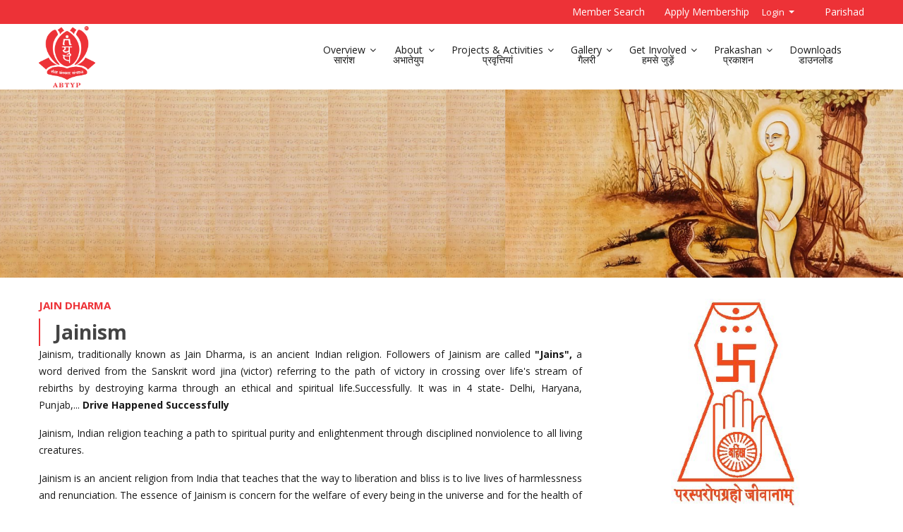

--- FILE ---
content_type: text/html; charset=utf-8
request_url: https://abtyp.org/jainism
body_size: 21721
content:
<!doctype html>
<html class="no-js" lang="en">
<head>
    <meta charset="utf-8">
    <meta http-equiv="x-ua-compatible" content="ie=edge">
    <title>Akhil Bhartiya Terapanth Yuvak Parishad</title>
    
    <meta name="description" content="">
    <meta name="viewport" content="width=device-width, initial-scale=1">
    <link rel="shortcut icon" type="image/x-icon" href="/v2/img/favicon.png">
    <link href="https://fonts.googleapis.com/css?family=Open+Sans:400,300,400italic,600,700" rel="stylesheet" type="text/css">
    <link rel="stylesheet" href="https://abtyp.org/v2/css/bootstrap.min.css">
    <link rel="stylesheet" href="https://abtyp.org/v2/css/font-awesome.min.css">
    <link rel="stylesheet" href="https://abtyp.org/v2/css/owl.carousel.css">
    <link rel="stylesheet" href="https://abtyp.org/v2/css/jquery-ui.css">
    <link rel="stylesheet" href="https://abtyp.org/v2/css/meanmenu.min.css">
    <link rel="stylesheet" href="https://abtyp.org/v2/css/animate.min.css">
    <link rel="stylesheet" href="https://abtyp.org/v2/css/animated-headlines.css">
    <link rel="stylesheet" href="https://abtyp.org/v2/css/jquery.mb.YTPlayer.css">
    <link rel="stylesheet" href="https://abtyp.org/v2/lib/nivo-slider/css/nivo-slider.css" type="text/css" />
    <link rel="stylesheet" href="https://abtyp.org/v2/lib/nivo-slider/css/preview.css" type="text/css" media="screen" />
    <link rel="stylesheet" href="https://abtyp.org/v2/css/color.css">
    <link rel="stylesheet" href="https://abtyp.org/v2/Site.css" />
    <link rel="stylesheet" href="https://abtyp.org/v2/style.css" />
    <link rel="stylesheet" href="https://abtyp.org/v2/css/responsive.css">
    <link rel="stylesheet" href="https://abtyp.org/v2/StyleSheet1.css" />
    <script src="/assets/js/jquery-2.2.4.min.js"></script>
    <script src="https://abtyp.org/v2/js/vendor/modernizr-3.11.2.min.js"></script>
    <link href="/assets/css/jquery-ui.css" rel="stylesheet" />
    <link href="/assets/css/dataTables.bootstrap.min.css" rel="stylesheet" />
    <link href="/assets/css/select2.min.css" rel="stylesheet" />

  

    <style>
        /* Chrome, Safari, Edge, Opera */
        input::-webkit-outer-spin-button,
        input::-webkit-inner-spin-button {
            -webkit-appearance: none;
            margin: 0;
        }

        /* Firefox */
        input[type=number] {
            -moz-appearance: textfield;
        }

        .fade:not(.show) {
            opacity: 0;
            display: none;
        }
    </style>
</head>
<body>
    <div class="as-mainwrapper">
        <div class="bg-white">
                <header class="header-four">
                    <div class="header-top home-four">
                        <div id="tog" onclick='$(".header-top").toggleClass("show");'></div>
                        <div class="container">
                            <div class="row">
                                <div class="col-md-3">

                                </div>
                                <div class="col-md-9">
                                    <div class="header-top-right">
                                        
                                        <a href="/members-directory">Member Search</a>
                                        
                                        <a href="/abtyp-apply-membership-form"> Apply Membership</a>

                                        <div class="dropdown">
                                            <button type="button" class="dropdown-toggle" data-bs-toggle="dropdown">
                                                Login
                                            </button>
                                            <ul class="dropdown-menu">
                                                <li><a class="dropdown-item" href="https://parishad.abtyp.org/" target="_blank">Parishad Login</a></li>
                                                <li><a class="dropdown-item" href="/login-member">Member Login</a></li>
                                                <li><a class="dropdown-item" href="https://prakashan.abtyp.org/">Prakashan Login</a></li>
                                            </ul>
                                        </div>
                                        <a href="/parishads-directory">Parishad</a>
                                    </div>
                                </div>
                            </div>
                        </div>
                    </div>

                    <div class="header-logo-menu sticker">
                        <div class="container">
                            <div class="row">
                                <div class="col-lg-2 col-sm-6">
                                    <div class="logo">
                                        <a href="/"><img src="/v2/img/logo.png" alt="Sewa Sanskar Sangathan" style="width:80px;"></a>
                                    </div>
                                </div>
                                <div class="col-lg-10 col-sm-6">
                                    <div class="menu-button-wrapper">
                                        <div class="mainmenu-area d-none d-lg-inline-block">
                                            <div class="mainmenu">
                                                <nav>
                                                    <ul id="nav">
                                                        <li class="current">
                                                            <a href="javascript:void(0)"><span>Overview</span> <span> सारांश</span> <i class="fa fa-angle-down"></i></a>
                                                            <ul class="sub-menu">
                                                                <li><a href="/overview"><span>Overview</span> <span> सारांश</span></a></li>
                                                                <li><a href="/past-president-secretary"><span>Past office Bearers</span> <span> भूतपूर्व कार्यकारी सदस्य</span></a></li>
                                                                <li><a href="/office-bearers"><span>Office Bearers (2025-27)</span> <span> कार्यकारी सदस्य</span></a></li>
                                                            </ul>
                                                        </li>
                                                        <li>
                                                            <a href="javascript:void(0)"><span>About</span> <span> अभातेयुप</span> <i class="fa fa-angle-down"></i></a>
                                                            <ul class="sub-menu">

                                                                <li>
                                                                    <a href="/jainism">
                                                                        <span>Jainism</span> <span> जैनत्व</span>


                                                                    </a>
                                                                </li>
                                                                <li>
                                                                    <a href="/terapanth">


                                                                        <span>Terapanth</span> <span> तेरापंथ</span>
                                                                    </a>
                                                                </li>
                                                                <li>
                                                                    <a href="/acharyas">

                                                                        <span>11 Acharyas</span> <span> 11 आचार्य</span>
                                                                    </a>
                                                                </li>
                                                                <li>
                                                                    <a href="#"><span>Awards and Honors <i class="fa fa-angle-down"></i></span> <span> पुरुस्कार एवं  अलंकरण</span></a>
                                                                    
                                                                    <ul class="inside-menu">
                                                                        <li><a href="/mahasharman-yuva-vyaktitva"><span>Acharya Mahasharman Yuva Vyaktitva</span><span>आचार्य महाश्रमण युवा व्‍यक्तित्व पुरस्कार</span> </a></li>
                                                                        <li><a href="/acharya-mahapragya-purushkar"><span>Acharya Mahapragya Purushkar</span> <span>आचार्य महाप्रज्ञ पुरस्कार</span></a></li>
                                                                        <li><a href="/sevavrati"><span>Sevavrati</span><span>सेवावृति</span> </a></li>


                                                                        <li><a href="/shreshth-karyakarta"><span>Shreshth Karyakarta</span><span>श्रेष्ठ कार्यकर्ता</span></a></li>
                                                                        <li><a href="/yuva-gaurav"><span>Yuva Gaurav</span><span>युवा गौरव</span></a></li>
                                                                        <li><a href="/yuvak-ratna"><span>Yuvak Ratna</span><span>युवक रत्न</span></a></li>
                                                                    </ul>
                                                                </li>


                                                            </ul>
                                                        </li>
                                                        

                                                        <li>
                                                            <a href="javascript:void(0)"><span>Projects & Activities</span> <span> प्रवृत्तियां</span> <i class="fa fa-angle-down"></i></a>
                                                            <!-- Mega Menu -->
                                                            <div class="sub-men mega-menu mm-5-column">
                                                                


        <div class="col-sm pull-left pr-20">
            <h3>Seva</h3>
           
        <a href="/landing/acharya-mahapragya-medicals" title="Acharya Mahapragya Medicals"><span>Acharya Mahapragya Medicals </span> <span>आचार्य महाप्रज्ञ मेडिकल्स </span></a>
        <a href="/landing/acharya-tulsi-diagnostic-centre" title="Acharya Tulsi Diagnostic Centre"><span>Acharya Tulsi Diagnostic Centre </span> <span>आचार्य तुलसी डायग्नोस्टिक सेंटर </span></a>
        <a href="/landing/acharya-tulsi-jain-hostel" title="Acharya Tulsi Jain Hostel"><span>Acharya Tulsi Jain Hostel </span> <span>आचार्य तुलसी जैन हॉस्टल </span></a>
        <a href="/landing/blood-on-wheels-and-blood-banks" title="Blood on wheels &amp; blood banks"><span>Blood on wheels &amp; blood banks </span> <span>ब्लड ऑन व्हील्स &amp; ब्लड बैंक </span></a>
        <a href="/landing/choka-satkar" title="Choka Satkar"><span>Choka Satkar </span> <span>चोका सत्कार </span></a>
        <a href="/landing/eye-donation" title="Eye Donation"><span>Eye Donation </span> <span>नेत्रदान </span></a>
        <a href="/landing/mega-blood-donation-drive" title="Mega Blood Donation Drive"><span>Mega Blood Donation Drive </span> <span>मेगा ब्लड डोनेशन ड्राइव </span></a>
        <a href="/landing/terapanth-task-force" title="Terapanth Task Force"><span>Terapanth Task Force </span> <span>तेरापंथ टास्क फोर्स </span></a>
        <a href="/landing/yuva-vahini" title="Yuva Vahini"><span>Yuva Vahini </span> <span>युवा वाहिनी </span></a>
        </div>
        <div class="col-sm pull-left pr-20">
            <h3>Sanskar</h3>
           
        <a href="/landing/barah-vart" title="Barah Vrat"><span>Barah Vrat </span> <span>बारह व्रत </span></a>
        <a href="/landing/bhikshu-darshan-karyashala" title="Bhikshu Darshan Karyashala"><span>Bhikshu Darshan Karyashala </span> <span>भिक्षु दर्शन प्रशिक्षण कार्यशाला </span></a>
        <a href="/landing/confident-public-speaking" title="Confident Public Speaking"><span>Confident Public Speaking </span> <span>कॉन्फिडेंट पब्लिक स्पिकिंग </span></a>
        <a href="/landing/jain-sanskar-vidhi" title="Jain Sanskar Vidhi"><span>Jain Sanskar Vidhi </span> <span>जैन संस्कार विधि </span></a>
        <a href="/landing/mantra-diksha" title="Mantra Diksha"><span>Mantra Diksha </span> <span>मंत्र दीक्षा </span></a>
        <a href="/landing/personality-development" title="Personality Development"><span>Personality Development </span> <span>व्यक्तित्व विकास कार्यशाला </span></a>
        <a href="/landing/samayik-sadhak" title="Samayik Sadhak"><span>Samayik Sadhak </span> <span>सामायिक साधक </span></a>
        <a href="/landing/jain-vidhya-karyashala" title="Samyak Darshan Karyashala"><span>Samyak Darshan Karyashala </span> <span>सम्यक् दर्शन कार्यशाला </span></a>
        <a href="/landing/tapogya" title="Tapoyagya"><span>Tapoyagya </span> <span>तपोयज्ञ </span></a>
        <a href="/landing/yuva-divas" title="Yuva Divas"><span>Yuva Divas </span> <span>युवा दिवस </span></a>
        </div>
        <div class="col-sm pull-left pr-20">
            <h3>Sangathan</h3>
           
        <a href="/landing/abtyp-digital" title="ABTYP Digital"><span>ABTYP Digital </span> <span>अभातेयुप डिजीटल </span></a>
        <a href="/landing/abtyp-imapct-forum" title="ABTYP Imapct Forum"><span>ABTYP Imapct Forum </span> <span>एबीटीवाईपी इम्पैक्ट फ़ोरम </span></a>
        <a href="/landing/data-management-collection" title="Data Management  &amp; Collection"><span>Data Management  &amp; Collection </span> <span>डाटा प्रबंधन एवं संग्रहण </span></a>
        <a href="/landing/fit-yuva-hit-yuva" title="Fit Yuva Hit Yuva"><span>Fit Yuva Hit Yuva </span> <span>फिट युवा : हिट युवा </span></a>
        <a href="/landing/jain-terapanth-news" title="Jain Terapanth News"><span>Jain Terapanth News </span> <span>जैन तेरापंथ न्यूज </span></a>
        <a href="/landing/sargam" title="Sargam"><span>Sargam </span> <span>सरगम </span></a>
        <a href="/landing/social-media" title="Social Media"><span>Social Media </span> <span>सोशल मीडिया </span></a>
        <a href="/landing/terapanth-kishor-mandal" title="Terapanth Kishor Mandal"><span>Terapanth Kishor Mandal </span> <span>तेरापंथ किशोर मंडल </span></a>
        </div>
        <div class="col-sm pull-left pr-20">
            <h3>Prakashan</h3>
           
        <a href="/landing/prakashan" title="Prakashan"><span>Prakashan </span> <span>प्रकाशन </span></a>
        </div>



                                                            </div>
                                                        </li>
                                                        <li>
                                                            <a href="javascript:void(0)"><span>Gallery</span> <span> गैलरी</span><i class="fa fa-angle-down"></i></a>
                                                            <ul class="sub-menu">
                                                                <li><a href="/image-gallery"><span>Photos</span><span> फोटोज</span></a></li>
                                                                <li><a href="/video-gallery"><span>Videos</span><span> विडियो</span></a></li>
                                                            </ul>
                                                        </li>
                                                        <!--<li>
                                                        <a href="javascript:void(0)">Get Involved <i class="fa fa-angle-down"></i></a>
                                                        <ul class="sub-menu">
                                                            <li><a href="https://jsv.abtyp.org/jain-sanskarak-registration-form">JSV New Sanskarak</a></li>
                                                            <li><a href="/samayik-Sadhak-form">Samayik Sadhak</a></li>
                                                            <li><a href="/tyagi_thursday">Tyagi Thursday</a></li>
                                                            <li><a href="/barahvrat/registration-form">Barah Vrat</a></li>
                                                            <li><a href="/prakashan">Prakashan</a></li>-->
                                                        
                                                        <!--<li> <a href="/mbdd_register">Donate Blood</a></li>
                                                        <li><a href="/eye-donation">Eye Donation (Pledge)</a></li>
                                                        <li><a href="/eye_donation_deceased">Eye Donation  (Deceased) </a></li>
                                                        <li><a href="/manthan-karyakram-ki-reporting">Manthan Karyakram Ki Reporting </a></li>-->
                                                        

                                                        <!--</ul>
                                                        </li>-->

                                                        <li>
                                                            <a href="javascript:void(0)"><span>Get Involved </span><span> हमसे जुड़ें</span><i class="fa fa-angle-down"></i></a>

                                                            <div class="sub-men mega-menu mm-5-column">

                                                                




<div class="col-sm pull-left pr-20">
    <h3>Seva</h3>

<a href="/acharya-mahapragya-medicals-survey-form" title="Acharya Mahapragya Medicals Survey Form"><span>Acharya Mahapragya Medicals Survey Form</span>  <span>आचार्य महाप्रज्ञ मेडिकल्स सर्वे फार्म </span> </a>
<a href="/mbdd_register" title="Blood donation"><span>Blood donation</span>  <span>मेगा बल्ड डोनेशन ड्राइव </span> </a>
<a href="/eye-donation" title="Eye Donation (Pledge)"><span>Eye Donation (Pledge)</span>  <span>नेत्रदान (शपथ पत्र) </span> </a>
<a href="/eye_donation_deceased" title="Eye donation deceased"><span>Eye donation deceased</span>  <span>नेत्रदान (मरणोपरांत) </span> </a>
<a href="/har-city-ttf" title="Har City TTF"><span>Har City TTF</span>  <span>हार सिटी टीटीएफ </span> </a>
<a href="/mbdd-union" title="MBDD Union"><span>MBDD Union</span>  <span>मेगा बल्ड डोनेशन ड्राइव युनियन </span> </a>
<a href="train-the-trainer" title="Train The Trainer"><span>Train The Trainer</span>  <span> </span> </a>
<a href="/ttf-national-circuit-form" title="TTF National Circuit Form"><span>TTF National Circuit Form</span>  <span>टीटीएफ नेशनल सर्किट फॉर्म </span> </a>
<a href="/ttf-physical-camp-ncr-level-form" title="TTF Physical Camp NCR Level Form"><span>TTF Physical Camp NCR Level Form</span>  <span>टीटीएफ फिजिकल कैंप एनसीआर लेवल फॉर्म </span> </a>
<a href="/parishad-eye-donation-pledge-form" title="Vision For Visionless Work Done Details"><span>Vision For Visionless Work Done Details</span>  <span>विजन फॉर विजन लेस केम्पैन </span> </a>
<a href="/vision-for-visonless" title="Vision for Visonless (Video)"><span>Vision for Visonless (Video)</span>  <span>विजन फॉर विजन लेस विडियो </span> </a>
<a href="/yuva-vahini-booking-form" title="Yuva Vahini Booking form"><span>Yuva Vahini Booking form</span>  <span>युवा वाहिनी (बुकिंग फार्म) </span> </a>
<a href="yuva-vahini-bus-feedback-form" title="Yuva Vahini Bus Feedback Form"><span>Yuva Vahini Bus Feedback Form</span>  <span>युवा वाहिनी बस फीडबैक फ़ॉर्म </span> </a>
<a href="yuva-vahini-vihar" title="Yuva Vahini Vihar"><span>Yuva Vahini Vihar</span>  <span>युवा वाहिनी विहार </span> </a>
</div>
<div class="col-sm pull-left pr-20">
    <h3>Sanskar</h3>

<a href="/abhyarthana-ek-kraanti-kee" title=" Abhyarthana Ek Kranti Ki"><span> Abhyarthana Ek Kranti Ki</span>  <span>अभ्यर्थना एक क्रांति की </span> </a>
<a href="/tapasya-vivaran" title=" Tapasya Vivaran"><span> Tapasya Vivaran</span>  <span>तपस्या विवरण </span> </a>
<a href="/abhinav-samayik" title="Abhinav Samayik"><span>Abhinav Samayik</span>  <span>अभिनव सामायिक </span> </a>
<a href="/abhyarthana-ek-kranti-ki-report-2" title="Abhyarthana Ek Kranti Ki Report"><span>Abhyarthana Ek Kranti Ki Report</span>  <span>अभ्यर्थना एक क्रांति की रिपोर्ट </span> </a>
<a href="/barahvrat/registration-form" title="Barah Vrat"><span>Barah Vrat</span>  <span>बारह व्रत </span> </a>
<a href="/cps-form" title="CPS Form"><span>CPS Form</span>  <span>सीपीएस फार्म </span> </a>
<a href="https://jsv.abtyp.org/jain-sanskarak-registration-form" title="JSV New Sanskarak"><span>JSV New Sanskarak</span>  <span>जेएसवी नए संस्कारक </span> </a>
<a href="/jsv-pledge-form" title="JSV Pledge Form"><span>JSV Pledge Form</span>  <span>जेएसवी शपथ पत्र फार्म </span> </a>
<a href="maasik-upavaas-sankalp-patr" title="Maasik  Upavaas Sankalp  Patr"><span>Maasik  Upavaas Sankalp  Patr</span>  <span>मासिक उपवास संकल्प पत्र </span> </a>
<a href="/mantra-diksha-for-kits" title="Mantra Diksha  (For Kits)"><span>Mantra Diksha  (For Kits)</span>  <span>मंत्र दीक्षा (किट्‌स के लिए) </span> </a>
<a href="/mantra-diksha-for-data-collection" title="Mantra Diksha (For Data Collection)"><span>Mantra Diksha (For Data Collection)</span>  <span>मंत्र दीक्षा (डाटा संग्रहण) </span> </a>
<a href="/akhil-bhartiya-terapanth-yuvak-parishad-mantra-diksha" title="Mantra Diksha (Sunday 13th July 2025)"><span>Mantra Diksha (Sunday 13th July 2025)</span>  <span>मंत्र दीक्षा (रविवार 13 जुलाई 2025) </span> </a>
<a href="/prabhu-parshva-pranati" title="Prabhu Parshva Pranati"><span>Prabhu Parshva Pranati</span>  <span>प्रभु पार्श्व प्रणति </span> </a>
<a href="/samayik-Sadhak-form" title="Samayik Sadhak"><span>Samayik Sadhak</span>  <span>सामायिक साधक </span> </a>
<a href="/samman-vart-chetna" title="Sampurn  Vrat Chetna Ka Abhinandan"><span>Sampurn  Vrat Chetna Ka Abhinandan</span>  <span>सम्पूर्ण व्रत चेतना का अभिनंदन </span> </a>
<a href="tulsi-ji-100-diksha-form" title="Tulsi ji diksha form"><span>Tulsi ji diksha form</span>  <span>तुलसी जी दीक्षा फॉर्म </span> </a>
<a href="/tyagi_thursday" title="Tyagi Thursday Form"><span>Tyagi Thursday Form</span>  <span>त्यागी थर्सडे फार्म </span> </a>
</div>
<div class="col-sm pull-left pr-20">
    <h3>Sangathan</h3>

<a href="/fit-yuva-8-week-challenge" title="8 Week Challenges"><span>8 Week Challenges</span>  <span>8 सप्ताह चैलेंज </span> </a>
<a href="/fyhy-banner-form" title="⁠FYHY ( Multi-Event Banner )"><span>⁠FYHY ( Multi-Event Banner )</span>  <span>फिट युवा हिट युवा (मल्टी- इवेंट बैनर) </span> </a>
<a href="/fyhy-project-focus-form" title="Project Focus Form"><span>Project Focus Form</span>  <span>प्रोजेक्ट फोकस फार्म </span> </a>
<a href="/fit-yuva-reporting-of-parishad" title="Reporting Of Parishad"><span>Reporting Of Parishad</span>  <span>परिषद की रिपोर्टिंग </span> </a>
<a href="/ReportingYOGAseHOGA" title="ReportingYOGAseHOGA"><span>ReportingYOGAseHOGA</span>  <span>रिपोर्टिंग योगासेहोगा </span> </a>
<a href="/sargam-registration-form" title="Sargam Registration Form"><span>Sargam Registration Form</span>  <span>सरगम रजिस्ट्रेशन फार्म </span> </a>
</div>
<div class="col-sm pull-left pr-20">
    <h3>Prakashan</h3>

<a href="/prakashan" title="Prakashan Form"><span>Prakashan Form</span>  <span>प्रकाशन फार्म </span> </a>
</div>
<div class="col-sm pull-left pr-20">
    <h3>Other</h3>

<a href="/aarohan" title="Aarohan  Registration"><span>Aarohan  Registration</span>  <span>आरोहण रजिस्ट्रेशन </span> </a>
<a href="/abtyp-ewc6-meeting" title="ABTYP 6th EWC Meeting"><span>ABTYP 6th EWC Meeting</span>  <span>एबीटीवायपी 6th ईडब्ल्यूसी मीटिंग </span> </a>
<a href="/sangathan-yatra-reporting" title="ABTYP Sangathan Yatra Feedback Form"><span>ABTYP Sangathan Yatra Feedback Form</span>  <span>एबीटीवायपी संगठन यात्रा फीडबैक फॉर्म </span> </a>
<a href="abtyp-2025-27-team" title="ABTYP Team (2025-27)"><span>ABTYP Team (2025-27)</span>  <span>एबीटीवायपी   टीम </span> </a>
<a href="adhiveshan-pass" title="Ekatva E Pass"><span>Ekatva E Pass</span>  <span>एकत्व ई पास  </span> </a>
<a href="introduction-details" title="Introduction Details "><span>Introduction Details </span>  <span>  परिचय विवरण </span> </a>
<a href="https://jsv.abtyp.org/jsv-reporting-form" title="JSV  Reporting Form"><span>JSV  Reporting Form</span>  <span>जेएसवी रिपोर्टिंग फॉर्म </span> </a>
<a href="/manthan-karyakram-ki-reporting" title="Manthan Karyakram Ki Reporting "><span>Manthan Karyakram Ki Reporting </span>  <span>मंथन कार्यक्रम की रिपोर्टिंग </span> </a>
<a href="/sangathan-yatra-reporting-abtyp-office-bearers" title="Sangathan Yatra Reporting ABTYP Office Bearers Form"><span>Sangathan Yatra Reporting ABTYP Office Bearers Form</span>  <span>संगठन यात्रा रिपोर्टिंग एबीटीवायपी ऑफिस बेअर्स </span> </a>
<a href="typ-ahmedabad-amraivadi-abtyp-national-conference" title="Typ Ahmedabad Amraivadi National Conference"><span>Typ Ahmedabad Amraivadi National Conference</span>  <span>अहमदाबाद अमराईवाड़ी राष्ट्रीय सम्मेलन </span> </a>
<a href="/vihaar-gochri-seva" title="Vihaar Gochri Seva"><span>Vihaar Gochri Seva</span>  <span>विहार गोचरी फार्म </span> </a>
<a href="/yuva-sammelan" title="Yuva  Sammelan"><span>Yuva  Sammelan</span>  <span>युवा सम्मेलन </span> </a>
</div>


                                                            </div>

                                                        </li>

                                                        <li>

                                                            <a href="javascript:void(0)">   <span>Prakashan</span> <span> प्रकाशन</span> <i class="fa fa-angle-down"></i></a>
                                                            <ul class="sub-menu">
                                                                <li><a href="/pathey"><span>Pathey</span><span>पाथेय</span></a></li>
                                                                <!--<li><a href="/terapanthtimes">Terapanth Times</a></li>-->
                                                                <li><a href="https://terapanthtimes.org/" target="_blank"><span>Terapanth Times</span><span>तेरापंथ टाइम्स</span></a></li>
                                                                <li><a href="/yuvadrishti"><span>Yuva Drishti</span><span>युवादृष्टि</span></a></li>
                                                                <li><a href="/ingenious-yuva"><span>Ingenious Yuva</span> <span>इंजिनियस युवा</span></a></li>
                                                            </ul>
                                                        </li>
                                                        <li>
                                                            <a href="/downloads"><span>Downloads</span><span> डाउनलोड</span></a>

                                                        </li>
                                                        
                                                    </ul>
                                                </nav>
                                            </div>
                                        </div>

                                    </div>
                                </div>
                            </div>
                        </div>
                    </div>
                    <div class="mobile-menu-area">
                        <div class="container">
                            <div class="row">
                                <div class="col-12">
                                    <div class="mobile-menu">
                                        <nav id="dropdown">
                                            <ul id="nav">
                                                <li class="current">
                                                    <a href="javascript:void(0)"><span>Overview</span> <span>सारांश</span></a>
                                                    <ul class="sub-menu">
                                                        <li><a href="/overview"><span>Overview</span> <span>सारांश</span></a></li>
                                                        <li><a href="/past-president-secretary"><span>Past office Bearers</span> <span> भूतपूर्व कार्यकारी सदस्य</span></a></li>
                                                        <li><a href="/office-bearers"><span>Office Bearers (2025-27)</span> <span> कार्यकारी सदस्य </span></a></li>
                                                    </ul>
                                                </li>
                                                <li>
                                                    <a href="javascript:void(0)"><span>About</span> <span> अभातेयुप</span></a>
                                                    <ul class="sub-menu">
                                                        
                                                        <li>
                                                            <a href="/jainism">
                                                                <span>Jainism</span> <span> जैनत्व</span>
                                                            </a>
                                                        </li>
                                                        <li>
                                                            <a href="/terapanth">
                                                                <span>Terapanth</span> <span> तेरापंथ</span>
                                                            </a>
                                                        </li>
                                                        <li>
                                                            <a href="/acharyas">
                                                                <span>11 Acharyas</span> <span> 11 आचार्य</span>
                                                            </a>
                                                        </li>
                                                        <li>
                                                            <a href="#"><span>Awards and Honors <i class="fa fa-angle-down"></i></span> <span> पुरुस्कार एवं  अलंकरण</span></a>
                                                            <ul class="inside-menu">
                                                                <li><a href="/mahasharman-yuva-vyaktitva"><span>Acharya Mahasharman Yuva Vyaktitva</span><span>आचार्य महाश्रमण युवा व्‍यक्तित्व पुरस्कार</span> </a></li>
                                                                <li><a href="/acharya-mahapragya-purushkar"><span>Acharya Mahapragya Purushkar</span><span>आचार्य महाप्रज्ञ पुरस्कार</span> </a></li>
                                                                <li><a href="/sevavrati"><span>Sevavrati</span><span>सेवावृति</span> </a></li>
                                                                <li><a href="/shreshth-karyakarta"><span>Shreshth Karyakarta</span> <span>श्रेष्ठ कार्यकर्ता</span></a></li>
                                                                <li><a href="/yuva-gaurav"><span>Yuva Gaurav</span><span>युवा गौरव</span></a></li>
                                                                <li><a href="/yuvak-ratna"><span>Yuvak Ratna</span><span>युवक रत्न</span></a></li>
                                                            </ul>
                                                        </li>
                                                    </ul>
                                                </li>

                                                <li>
                                                    <a href="javascript:void(0)">
                                                        <span>Projects & Activities</span> <span> प्रवृत्तियां</span>
                                                    </a>
                                                    <!-- Mega Menu -->
                                                    <ul class="sub-menu">
                                                        


        <li>
            <a href="#.">Seva</a>
            <ul class="inside-menu">
                <li>
                    <a href="/landing/acharya-mahapragya-medicals" title="Acharya Mahapragya Medicals"><span>Acharya Mahapragya Medicals </span> <span>आचार्य महाप्रज्ञ मेडिकल्स </span></a>
                </li>
                <li>
                    <a href="/landing/acharya-tulsi-diagnostic-centre" title="Acharya Tulsi Diagnostic Centre"><span>Acharya Tulsi Diagnostic Centre </span> <span>आचार्य तुलसी डायग्नोस्टिक सेंटर </span></a>
                </li>
                <li>
                    <a href="/landing/acharya-tulsi-jain-hostel" title="Acharya Tulsi Jain Hostel"><span>Acharya Tulsi Jain Hostel </span> <span>आचार्य तुलसी जैन हॉस्टल </span></a>
                </li>
                <li>
                    <a href="/landing/blood-on-wheels-and-blood-banks" title="Blood on wheels &amp; blood banks"><span>Blood on wheels &amp; blood banks </span> <span>ब्लड ऑन व्हील्स &amp; ब्लड बैंक </span></a>
                </li>
                <li>
                    <a href="/landing/choka-satkar" title="Choka Satkar"><span>Choka Satkar </span> <span>चोका सत्कार </span></a>
                </li>
                <li>
                    <a href="/landing/eye-donation" title="Eye Donation"><span>Eye Donation </span> <span>नेत्रदान </span></a>
                </li>
                <li>
                    <a href="/landing/mega-blood-donation-drive" title="Mega Blood Donation Drive"><span>Mega Blood Donation Drive </span> <span>मेगा ब्लड डोनेशन ड्राइव </span></a>
                </li>
                <li>
                    <a href="/landing/terapanth-task-force" title="Terapanth Task Force"><span>Terapanth Task Force </span> <span>तेरापंथ टास्क फोर्स </span></a>
                </li>
                <li>
                    <a href="/landing/yuva-vahini" title="Yuva Vahini"><span>Yuva Vahini </span> <span>युवा वाहिनी </span></a>
                </li>
            </ul>
        </li>
        <li>
            <a href="#.">Sanskar</a>
            <ul class="inside-menu">
                <li>
                    <a href="/landing/barah-vart" title="Barah Vrat"><span>Barah Vrat </span> <span>बारह व्रत </span></a>
                </li>
                <li>
                    <a href="/landing/bhikshu-darshan-karyashala" title="Bhikshu Darshan Karyashala"><span>Bhikshu Darshan Karyashala </span> <span>भिक्षु दर्शन प्रशिक्षण कार्यशाला </span></a>
                </li>
                <li>
                    <a href="/landing/confident-public-speaking" title="Confident Public Speaking"><span>Confident Public Speaking </span> <span>कॉन्फिडेंट पब्लिक स्पिकिंग </span></a>
                </li>
                <li>
                    <a href="/landing/jain-sanskar-vidhi" title="Jain Sanskar Vidhi"><span>Jain Sanskar Vidhi </span> <span>जैन संस्कार विधि </span></a>
                </li>
                <li>
                    <a href="/landing/mantra-diksha" title="Mantra Diksha"><span>Mantra Diksha </span> <span>मंत्र दीक्षा </span></a>
                </li>
                <li>
                    <a href="/landing/personality-development" title="Personality Development"><span>Personality Development </span> <span>व्यक्तित्व विकास कार्यशाला </span></a>
                </li>
                <li>
                    <a href="/landing/samayik-sadhak" title="Samayik Sadhak"><span>Samayik Sadhak </span> <span>सामायिक साधक </span></a>
                </li>
                <li>
                    <a href="/landing/jain-vidhya-karyashala" title="Samyak Darshan Karyashala"><span>Samyak Darshan Karyashala </span> <span>सम्यक् दर्शन कार्यशाला </span></a>
                </li>
                <li>
                    <a href="/landing/tapogya" title="Tapoyagya"><span>Tapoyagya </span> <span>तपोयज्ञ </span></a>
                </li>
                <li>
                    <a href="/landing/yuva-divas" title="Yuva Divas"><span>Yuva Divas </span> <span>युवा दिवस </span></a>
                </li>
            </ul>
        </li>
        <li>
            <a href="#.">Sangathan</a>
            <ul class="inside-menu">
                <li>
                    <a href="/landing/abtyp-digital" title="ABTYP Digital"><span>ABTYP Digital </span> <span>अभातेयुप डिजीटल </span></a>
                </li>
                <li>
                    <a href="/landing/abtyp-imapct-forum" title="ABTYP Imapct Forum"><span>ABTYP Imapct Forum </span> <span>एबीटीवाईपी इम्पैक्ट फ़ोरम </span></a>
                </li>
                <li>
                    <a href="/landing/data-management-collection" title="Data Management  &amp; Collection"><span>Data Management  &amp; Collection </span> <span>डाटा प्रबंधन एवं संग्रहण </span></a>
                </li>
                <li>
                    <a href="/landing/fit-yuva-hit-yuva" title="Fit Yuva Hit Yuva"><span>Fit Yuva Hit Yuva </span> <span>फिट युवा : हिट युवा </span></a>
                </li>
                <li>
                    <a href="/landing/jain-terapanth-news" title="Jain Terapanth News"><span>Jain Terapanth News </span> <span>जैन तेरापंथ न्यूज </span></a>
                </li>
                <li>
                    <a href="/landing/sargam" title="Sargam"><span>Sargam </span> <span>सरगम </span></a>
                </li>
                <li>
                    <a href="/landing/social-media" title="Social Media"><span>Social Media </span> <span>सोशल मीडिया </span></a>
                </li>
                <li>
                    <a href="/landing/terapanth-kishor-mandal" title="Terapanth Kishor Mandal"><span>Terapanth Kishor Mandal </span> <span>तेरापंथ किशोर मंडल </span></a>
                </li>
            </ul>
        </li>
        <li>
            <a href="#.">Prakashan</a>
            <ul class="inside-menu">
                <li>
                    <a href="/landing/prakashan" title="Prakashan"><span>Prakashan </span> <span>प्रकाशन </span></a>
                </li>
            </ul>
        </li>



                                                    </ul>
                                                </li>
                                                <li>
                                                    <a href="javascript:void(0)"><span>Gallery</span> <span> गैलरी</span></a>
                                                    <ul class="sub-menu">


                                                        <li><a href="/image-gallery"><span>Photos</span><span> फोटोज</span></a></li>
                                                        <li><a href="/video-gallery"><span>Videos</span><span> विडियो</span></a></li>
                                                    </ul>
                                                </li>
                                                <!--<li>
                                                <a href="javascript:void(0)">Get Involved</a>
                                                <ul class="sub-menu">
                                                    <li><a href="https://jsv.abtyp.org/jain-sanskarak-registration-form">JSV New Sanskarak</a></li>
                                                    <li><a href="/samayik-Sadhak-form">Samayik Sadhak</a></li>
                                                    <li><a href="/tyagi_thursday">Tyagi Thursday</a></li>
                                                    <li><a href="/barahvrat/registration-form">Barah Vrat</a></li>
                                                    <li><a href="/prakashan">Prakashan</a></li>-->
                                                
                                                <!--<li> <a href="/mbdd_register">Donate Blood</a></li>
                                                        <li><a href="/eye-donation">Eye Donation (Pledge)</a></li>
                                                        <li><a href="/eye_donation_deceased">Eye Donation (Deceased) </a></li>
                                                        <li><a href="/manthan-karyakram-ki-reporting">Manthan Karyakram Ki Reporting </a></li>


                                                    </ul>
                                                </li>-->


                                                <li>
                                                    <a href="javascript:void(0)"><span>Get Involved </span><span> हमसे जुड़ें</span></a>
                                                    <ul class="sub-menu">
                                                        


        <li>
            <a href="#.">Seva</a>
            <ul class="inside-menu">
                <li>

                    <a href="/acharya-mahapragya-medicals-survey-form" title="Acharya Mahapragya Medicals Survey Form"><span>Acharya Mahapragya Medicals Survey Form</span>  <span>आचार्य महाप्रज्ञ मेडिकल्स सर्वे फार्म </span> </a>

                </li>
                <li>

                    <a href="/mbdd_register" title="Blood donation"><span>Blood donation</span>  <span>मेगा बल्ड डोनेशन ड्राइव </span> </a>

                </li>
                <li>

                    <a href="/eye-donation" title="Eye Donation (Pledge)"><span>Eye Donation (Pledge)</span>  <span>नेत्रदान (शपथ पत्र) </span> </a>

                </li>
                <li>

                    <a href="/eye_donation_deceased" title="Eye donation deceased"><span>Eye donation deceased</span>  <span>नेत्रदान (मरणोपरांत) </span> </a>

                </li>
                <li>

                    <a href="/har-city-ttf" title="Har City TTF"><span>Har City TTF</span>  <span>हार सिटी टीटीएफ </span> </a>

                </li>
                <li>

                    <a href="/mbdd-union" title="MBDD Union"><span>MBDD Union</span>  <span>मेगा बल्ड डोनेशन ड्राइव युनियन </span> </a>

                </li>
                <li>

                    <a href="train-the-trainer" title="Train The Trainer"><span>Train The Trainer</span>  <span> </span> </a>

                </li>
                <li>

                    <a href="/ttf-national-circuit-form" title="TTF National Circuit Form"><span>TTF National Circuit Form</span>  <span>टीटीएफ नेशनल सर्किट फॉर्म </span> </a>

                </li>
                <li>

                    <a href="/ttf-physical-camp-ncr-level-form" title="TTF Physical Camp NCR Level Form"><span>TTF Physical Camp NCR Level Form</span>  <span>टीटीएफ फिजिकल कैंप एनसीआर लेवल फॉर्म </span> </a>

                </li>
                <li>

                    <a href="/parishad-eye-donation-pledge-form" title="Vision For Visionless Work Done Details"><span>Vision For Visionless Work Done Details</span>  <span>विजन फॉर विजन लेस केम्पैन </span> </a>

                </li>
                <li>

                    <a href="/vision-for-visonless" title="Vision for Visonless (Video)"><span>Vision for Visonless (Video)</span>  <span>विजन फॉर विजन लेस विडियो </span> </a>

                </li>
                <li>

                    <a href="/yuva-vahini-booking-form" title="Yuva Vahini Booking form"><span>Yuva Vahini Booking form</span>  <span>युवा वाहिनी (बुकिंग फार्म) </span> </a>

                </li>
                <li>

                    <a href="yuva-vahini-bus-feedback-form" title="Yuva Vahini Bus Feedback Form"><span>Yuva Vahini Bus Feedback Form</span>  <span>युवा वाहिनी बस फीडबैक फ़ॉर्म </span> </a>

                </li>
                <li>

                    <a href="yuva-vahini-vihar" title="Yuva Vahini Vihar"><span>Yuva Vahini Vihar</span>  <span>युवा वाहिनी विहार </span> </a>

                </li>
            </ul>
        </li>
        <li>
            <a href="#.">Sanskar</a>
            <ul class="inside-menu">
                <li>

                    <a href="/abhyarthana-ek-kraanti-kee" title=" Abhyarthana Ek Kranti Ki"><span> Abhyarthana Ek Kranti Ki</span>  <span>अभ्यर्थना एक क्रांति की </span> </a>

                </li>
                <li>

                    <a href="/tapasya-vivaran" title=" Tapasya Vivaran"><span> Tapasya Vivaran</span>  <span>तपस्या विवरण </span> </a>

                </li>
                <li>

                    <a href="/abhinav-samayik" title="Abhinav Samayik"><span>Abhinav Samayik</span>  <span>अभिनव सामायिक </span> </a>

                </li>
                <li>

                    <a href="/abhyarthana-ek-kranti-ki-report-2" title="Abhyarthana Ek Kranti Ki Report"><span>Abhyarthana Ek Kranti Ki Report</span>  <span>अभ्यर्थना एक क्रांति की रिपोर्ट </span> </a>

                </li>
                <li>

                    <a href="/barahvrat/registration-form" title="Barah Vrat"><span>Barah Vrat</span>  <span>बारह व्रत </span> </a>

                </li>
                <li>

                    <a href="/cps-form" title="CPS Form"><span>CPS Form</span>  <span>सीपीएस फार्म </span> </a>

                </li>
                <li>

                    <a href="https://jsv.abtyp.org/jain-sanskarak-registration-form" title="JSV New Sanskarak"><span>JSV New Sanskarak</span>  <span>जेएसवी नए संस्कारक </span> </a>

                </li>
                <li>

                    <a href="/jsv-pledge-form" title="JSV Pledge Form"><span>JSV Pledge Form</span>  <span>जेएसवी शपथ पत्र फार्म </span> </a>

                </li>
                <li>

                    <a href="maasik-upavaas-sankalp-patr" title="Maasik  Upavaas Sankalp  Patr"><span>Maasik  Upavaas Sankalp  Patr</span>  <span>मासिक उपवास संकल्प पत्र </span> </a>

                </li>
                <li>

                    <a href="/mantra-diksha-for-kits" title="Mantra Diksha  (For Kits)"><span>Mantra Diksha  (For Kits)</span>  <span>मंत्र दीक्षा (किट्‌स के लिए) </span> </a>

                </li>
                <li>

                    <a href="/mantra-diksha-for-data-collection" title="Mantra Diksha (For Data Collection)"><span>Mantra Diksha (For Data Collection)</span>  <span>मंत्र दीक्षा (डाटा संग्रहण) </span> </a>

                </li>
                <li>

                    <a href="/akhil-bhartiya-terapanth-yuvak-parishad-mantra-diksha" title="Mantra Diksha (Sunday 13th July 2025)"><span>Mantra Diksha (Sunday 13th July 2025)</span>  <span>मंत्र दीक्षा (रविवार 13 जुलाई 2025) </span> </a>

                </li>
                <li>

                    <a href="/prabhu-parshva-pranati" title="Prabhu Parshva Pranati"><span>Prabhu Parshva Pranati</span>  <span>प्रभु पार्श्व प्रणति </span> </a>

                </li>
                <li>

                    <a href="/samayik-Sadhak-form" title="Samayik Sadhak"><span>Samayik Sadhak</span>  <span>सामायिक साधक </span> </a>

                </li>
                <li>

                    <a href="/samman-vart-chetna" title="Sampurn  Vrat Chetna Ka Abhinandan"><span>Sampurn  Vrat Chetna Ka Abhinandan</span>  <span>सम्पूर्ण व्रत चेतना का अभिनंदन </span> </a>

                </li>
                <li>

                    <a href="tulsi-ji-100-diksha-form" title="Tulsi ji diksha form"><span>Tulsi ji diksha form</span>  <span>तुलसी जी दीक्षा फॉर्म </span> </a>

                </li>
                <li>

                    <a href="/tyagi_thursday" title="Tyagi Thursday Form"><span>Tyagi Thursday Form</span>  <span>त्यागी थर्सडे फार्म </span> </a>

                </li>
            </ul>
        </li>
        <li>
            <a href="#.">Sangathan</a>
            <ul class="inside-menu">
                <li>

                    <a href="/fit-yuva-8-week-challenge" title="8 Week Challenges"><span>8 Week Challenges</span>  <span>8 सप्ताह चैलेंज </span> </a>

                </li>
                <li>

                    <a href="/fyhy-banner-form" title="⁠FYHY ( Multi-Event Banner )"><span>⁠FYHY ( Multi-Event Banner )</span>  <span>फिट युवा हिट युवा (मल्टी- इवेंट बैनर) </span> </a>

                </li>
                <li>

                    <a href="/fyhy-project-focus-form" title="Project Focus Form"><span>Project Focus Form</span>  <span>प्रोजेक्ट फोकस फार्म </span> </a>

                </li>
                <li>

                    <a href="/fit-yuva-reporting-of-parishad" title="Reporting Of Parishad"><span>Reporting Of Parishad</span>  <span>परिषद की रिपोर्टिंग </span> </a>

                </li>
                <li>

                    <a href="/ReportingYOGAseHOGA" title="ReportingYOGAseHOGA"><span>ReportingYOGAseHOGA</span>  <span>रिपोर्टिंग योगासेहोगा </span> </a>

                </li>
                <li>

                    <a href="/sargam-registration-form" title="Sargam Registration Form"><span>Sargam Registration Form</span>  <span>सरगम रजिस्ट्रेशन फार्म </span> </a>

                </li>
            </ul>
        </li>
        <li>
            <a href="#.">Prakashan</a>
            <ul class="inside-menu">
                <li>

                    <a href="/prakashan" title="Prakashan Form"><span>Prakashan Form</span>  <span>प्रकाशन फार्म </span> </a>

                </li>
            </ul>
        </li>
        <li>
            <a href="#.">Other</a>
            <ul class="inside-menu">
                <li>

                    <a href="/aarohan" title="Aarohan  Registration"><span>Aarohan  Registration</span>  <span>आरोहण रजिस्ट्रेशन </span> </a>

                </li>
                <li>

                    <a href="/abtyp-ewc6-meeting" title="ABTYP 6th EWC Meeting"><span>ABTYP 6th EWC Meeting</span>  <span>एबीटीवायपी 6th ईडब्ल्यूसी मीटिंग </span> </a>

                </li>
                <li>

                    <a href="/sangathan-yatra-reporting" title="ABTYP Sangathan Yatra Feedback Form"><span>ABTYP Sangathan Yatra Feedback Form</span>  <span>एबीटीवायपी संगठन यात्रा फीडबैक फॉर्म </span> </a>

                </li>
                <li>

                    <a href="abtyp-2025-27-team" title="ABTYP Team (2025-27)"><span>ABTYP Team (2025-27)</span>  <span>एबीटीवायपी   टीम </span> </a>

                </li>
                <li>

                    <a href="adhiveshan-pass" title="Ekatva E Pass"><span>Ekatva E Pass</span>  <span>एकत्व ई पास  </span> </a>

                </li>
                <li>

                    <a href="introduction-details" title="Introduction Details "><span>Introduction Details </span>  <span>  परिचय विवरण </span> </a>

                </li>
                <li>

                    <a href="https://jsv.abtyp.org/jsv-reporting-form" title="JSV  Reporting Form"><span>JSV  Reporting Form</span>  <span>जेएसवी रिपोर्टिंग फॉर्म </span> </a>

                </li>
                <li>

                    <a href="/manthan-karyakram-ki-reporting" title="Manthan Karyakram Ki Reporting "><span>Manthan Karyakram Ki Reporting </span>  <span>मंथन कार्यक्रम की रिपोर्टिंग </span> </a>

                </li>
                <li>

                    <a href="/sangathan-yatra-reporting-abtyp-office-bearers" title="Sangathan Yatra Reporting ABTYP Office Bearers Form"><span>Sangathan Yatra Reporting ABTYP Office Bearers Form</span>  <span>संगठन यात्रा रिपोर्टिंग एबीटीवायपी ऑफिस बेअर्स </span> </a>

                </li>
                <li>

                    <a href="typ-ahmedabad-amraivadi-abtyp-national-conference" title="Typ Ahmedabad Amraivadi National Conference"><span>Typ Ahmedabad Amraivadi National Conference</span>  <span>अहमदाबाद अमराईवाड़ी राष्ट्रीय सम्मेलन </span> </a>

                </li>
                <li>

                    <a href="/vihaar-gochri-seva" title="Vihaar Gochri Seva"><span>Vihaar Gochri Seva</span>  <span>विहार गोचरी फार्म </span> </a>

                </li>
                <li>

                    <a href="/yuva-sammelan" title="Yuva  Sammelan"><span>Yuva  Sammelan</span>  <span>युवा सम्मेलन </span> </a>

                </li>
            </ul>
        </li>




                                                    </ul>
                                                </li>
                                                <li>
                                                    <a href="javascript:void(0)"><span>Prakashan</span> <span> प्रकाशन</span></a>
                                                    <ul class="sub-menu">
                                                        <li><a href="/pathey"><span>Pathey</span><span>पाथेय</span></a></li>
                                                        <!--<li><a href="/terapanthtimes">Terapanth Times</a></li>-->
                                                        <li><a href="https://terapanthtimes.org/" target="_blank"><span>Terapanth Times</span><span>तेरापंथ टाइम्स</span></a></li>
                                                        <li><a href="/yuvadrishti"><span>Yuva Drishti</span><span>युवादृष्टि</span></a></li>
                                                        <li><a href="/ingenious-yuva"><span>Ingenious Yuva</span><span>इंजिनियस युवा</span></a></li>
                                                    </ul>
                                                </li>

                                                <li>
                                                    <a href="/downloads"><span>Downloads</span><span> डाउनलोड</span></a>
                                                </li>
                                                
                                            </ul>
                                        </nav>
                                    </div>
                                </div>
                            </div>
                        </div>
                    </div>
                </header>
  
<div class="main-content">
    

    <section class="inner-header">
        <img src="/v2/img/banners/jainism.png" style="width:100%;" />
    </section>

    <section>

        <div class="container">
            <div class="row">
                <div class="col-sm-12 col-md-8">
                    
                    <div class="about-text-container">
                        <div class="section-title text-start">
                            <h5> Jain Dharma</h5>
                        </div>
                        <div class="about-text">
                            <h3 class="mb-0">
                                Jainism
                            </h3>
                        </div>
                    </div>
                  <p class="text-justify">Jainism, traditionally known as Jain Dharma, is an ancient Indian religion. Followers of Jainism are called <strong>&quot;Jains&quot;,</strong> a word derived from the Sanskrit word jina (victor) referring to the path of victory in crossing over life&#39;s stream of rebirths by destroying karma through an ethical and spiritual life.Successfully. It was in 4 state- Delhi, Haryana, Punjab,... <strong>Drive Happened Successfully</strong></p>

                    <p class="text-justify">Jainism, Indian religion teaching a path to spiritual purity and enlightenment through disciplined nonviolence to all living creatures.</p>

                    <p class="text-justify">Jainism is an ancient religion from India that teaches that the way to liberation and bliss is to live lives of harmlessness and renunciation. The essence of Jainism is concern for the welfare of every being in the universe and for the health of the universe itself.</p>

                    
                    <div class="about-text-container">
                        
                        <div class="about-text mt-20 mb-10">
                            <h3 class="mb-0">
                                Jainism is the oldest Living Religion
                            </h3>
                        </div>
                    </div>
                    <p class="text-justify">Jainism, traditionally known as Jain Dharma, is an ancient Indian religion. It was originally founded by Bhagwan Rishabh in the pre-historical era. Rishabh was the first Jina hence he is often called Adi-natha, the first lord. He is mentioned in most of the Hindu Puranas, Markandeya, Kurma, Vayu, Garuda, Brahmanda, Varaha, Linga, Vishnu, Skandha etc, He was the first Tirthankara (i.e. an omniscient founder), and was followed by 23 others. Bhagwan Mahavera who was the 24th and the last in the line gave shape to the present religion 2546 years ago. The birth of Lord Mahavera was in 599 B.C.in a royal family of Vaishali. Mahavera renounced the worldly life and became an austere ascetic, practicing the five great vows of Non-Violence, truth, non-stealing,continence, and non-acquisitiveness.</p>
               
                    <div class="col-md-12">
                        <div class="tkrwo-outdostructure">
                            
                            <div class="about-text-container">
                                
                                <div class="about-text mt-20 mb-10">
                                    <h3 class="mb-0">
                                        Crucial Ideology
                                    </h3>
                                </div>
                            </div>
                            <p class="text-justify">Philosophy of soul and Karma: Every living being is a soul , existing in the world from infinite time, passing through the cycles of birth and death. It is bound by Karma (a fine form of matter) through its own action of passion - attachment and a version. Soul itself is the master of its own fate, responsible for all its action - good or otherwise . Jainism does not accept creationism.</p>
                        </div>

                        <div class="tkrwo-outdostructure">
                            <div class="about-text-container">
                                <div class="about-text mt-20 mb-10">
                                    <h3 class="mb-0 text-left">
                                        Freedom From Passion Leading to Emancipation
                                    </h3>
                                </div>
                            </div>
                            <p class="text-justify">Soul in the worldly existence undergoes suffering caused by Karma. It also possesses the potentiality of attaining Emancipation. First by getting rid of passions (such as anger, pride, deceit, and greed ) and attaining omniscience through right knowledge, right faith, right conduct and right penance one can finally get emancipated.</p>
                        </div>
                    </div>
                
                </div>

                <div class="col-sm-12 col-md-4">
                    <div id="myCarousel" class="carousel slide" data-ride="carousel">
                        <ol class="carousel-indicators sdx-direction">
                            <li data-target="#myCarousel" data-slide-to="0" class="active indx-design"></li>
                            <li data-target="#myCarousel" data-slide-to="1" class="indx-design"></li>
                            <li data-target="#myCarousel" data-slide-to="2" class="indx-design"></li>
                        </ol>
                        <div class="carousel-inner">
                            <div class="item  active ">
                                <img src="public/images/multiple_image/KW4AjcIK1wsVtI3UIZbu.jpg" alt="abtyp" style="width:100%;">
                            </div>
                            <div class="item ">
                                <img src="public/images/multiple_image/pZqbJMOxTD3vACJD37i8.jpg" alt="abtyp" style="width:100%;">
                            </div>
                            <div class="item ">
                                <img src="public/images/multiple_image/Gjp7STk0bW0qpyEsTPin.jpg" alt="abtyp" style="width:100%;">
                            </div>
                        </div>
                    </div>
                </div>
            </div>

        </div>

    </section>
</div>
                <div class="footer-widget-area section-dark section-padding-top pb-30">
                    <div class="container">
                        <footer class="row">
                            <div class="col-lg-8">
                                <div class="row">

                                    




        <div class="col-lg-4 col-md-4">
            <h5>Seva</h5>
            <ul class="nav flex-column">

                            <li class="nav-item mb-2"><a href="/landing/acharya-mahapragya-medicals" title="Acharya Mahapragya Medicals" class="nav-link p-0 text-muted"><i class="fa fa-angle-double-right"></i> Acharya Mahapragya Medicals</a></li>
                            <li class="nav-item mb-2"><a href="/landing/acharya-tulsi-diagnostic-centre" title="Acharya Tulsi Diagnostic Centre" class="nav-link p-0 text-muted"><i class="fa fa-angle-double-right"></i> Acharya Tulsi Diagnostic Centre</a></li>
                            <li class="nav-item mb-2"><a href="/landing/acharya-tulsi-jain-hostel" title="Acharya Tulsi Jain Hostel" class="nav-link p-0 text-muted"><i class="fa fa-angle-double-right"></i> Acharya Tulsi Jain Hostel</a></li>
                            <li class="nav-item mb-2"><a href="/landing/blood-on-wheels-and-blood-banks" title="Blood on wheels &amp; blood banks" class="nav-link p-0 text-muted"><i class="fa fa-angle-double-right"></i> Blood on wheels &amp; blood banks</a></li>
                            <li class="nav-item mb-2"><a href="/landing/choka-satkar" title="Choka Satkar" class="nav-link p-0 text-muted"><i class="fa fa-angle-double-right"></i> Choka Satkar</a></li>
                            <li class="nav-item mb-2"><a href="/landing/eye-donation" title="Eye Donation" class="nav-link p-0 text-muted"><i class="fa fa-angle-double-right"></i> Eye Donation</a></li>
                            <li class="nav-item mb-2"><a href="/landing/mega-blood-donation-drive" title="Mega Blood Donation Drive" class="nav-link p-0 text-muted"><i class="fa fa-angle-double-right"></i> Mega Blood Donation Drive</a></li>
                            <li class="nav-item mb-2"><a href="/landing/terapanth-task-force" title="Terapanth Task Force" class="nav-link p-0 text-muted"><i class="fa fa-angle-double-right"></i> Terapanth Task Force</a></li>
                            <li class="nav-item mb-2"><a href="/landing/yuva-vahini" title="Yuva Vahini" class="nav-link p-0 text-muted"><i class="fa fa-angle-double-right"></i> Yuva Vahini</a></li>
            </ul>
        </div>
        <div class="col-lg-4 col-md-4">
            <h5>Sanskar</h5>
            <ul class="nav flex-column">

                            <li class="nav-item mb-2"><a href="/landing/barah-vart" title="Barah Vrat" class="nav-link p-0 text-muted"><i class="fa fa-angle-double-right"></i> Barah Vrat</a></li>
                            <li class="nav-item mb-2"><a href="/landing/bhikshu-darshan-karyashala" title="Bhikshu Darshan Karyashala" class="nav-link p-0 text-muted"><i class="fa fa-angle-double-right"></i> Bhikshu Darshan Karyashala</a></li>
                            <li class="nav-item mb-2"><a href="/landing/confident-public-speaking" title="Confident Public Speaking" class="nav-link p-0 text-muted"><i class="fa fa-angle-double-right"></i> Confident Public Speaking</a></li>
                            <li class="nav-item mb-2"><a href="/landing/jain-sanskar-vidhi" title="Jain Sanskar Vidhi" class="nav-link p-0 text-muted"><i class="fa fa-angle-double-right"></i> Jain Sanskar Vidhi</a></li>
                            <li class="nav-item mb-2"><a href="/landing/mantra-diksha" title="Mantra Diksha" class="nav-link p-0 text-muted"><i class="fa fa-angle-double-right"></i> Mantra Diksha</a></li>
                            <li class="nav-item mb-2"><a href="/landing/personality-development" title="Personality Development" class="nav-link p-0 text-muted"><i class="fa fa-angle-double-right"></i> Personality Development</a></li>
                            <li class="nav-item mb-2"><a href="/landing/samayik-sadhak" title="Samayik Sadhak" class="nav-link p-0 text-muted"><i class="fa fa-angle-double-right"></i> Samayik Sadhak</a></li>
                            <li class="nav-item mb-2"><a href="/landing/jain-vidhya-karyashala" title="Samyak Darshan Karyashala" class="nav-link p-0 text-muted"><i class="fa fa-angle-double-right"></i> Samyak Darshan Karyashala</a></li>
                            <li class="nav-item mb-2"><a href="/landing/tapogya" title="Tapoyagya" class="nav-link p-0 text-muted"><i class="fa fa-angle-double-right"></i> Tapoyagya</a></li>
                            <li class="nav-item mb-2"><a href="/landing/yuva-divas" title="Yuva Divas" class="nav-link p-0 text-muted"><i class="fa fa-angle-double-right"></i> Yuva Divas</a></li>
            </ul>
        </div>
        <div class="col-lg-4 col-md-4">
            <h5>Sangathan</h5>
            <ul class="nav flex-column">

                            <li class="nav-item mb-2"><a href="/landing/abtyp-digital" title="ABTYP Digital" class="nav-link p-0 text-muted"><i class="fa fa-angle-double-right"></i> ABTYP Digital</a></li>
                            <li class="nav-item mb-2"><a href="/landing/abtyp-imapct-forum" title="ABTYP Imapct Forum" class="nav-link p-0 text-muted"><i class="fa fa-angle-double-right"></i> ABTYP Imapct Forum</a></li>
                            <li class="nav-item mb-2"><a href="/landing/data-management-collection" title="Data Management  &amp; Collection" class="nav-link p-0 text-muted"><i class="fa fa-angle-double-right"></i> Data Management  &amp; Collection</a></li>
                            <li class="nav-item mb-2"><a href="/landing/fit-yuva-hit-yuva" title="Fit Yuva Hit Yuva" class="nav-link p-0 text-muted"><i class="fa fa-angle-double-right"></i> Fit Yuva Hit Yuva</a></li>
                            <li class="nav-item mb-2"><a href="/landing/jain-terapanth-news" title="Jain Terapanth News" class="nav-link p-0 text-muted"><i class="fa fa-angle-double-right"></i> Jain Terapanth News</a></li>
                            <li class="nav-item mb-2"><a href="/landing/sargam" title="Sargam" class="nav-link p-0 text-muted"><i class="fa fa-angle-double-right"></i> Sargam</a></li>
                            <li class="nav-item mb-2"><a href="/landing/social-media" title="Social Media" class="nav-link p-0 text-muted"><i class="fa fa-angle-double-right"></i> Social Media</a></li>
                            <li class="nav-item mb-2"><a href="/landing/terapanth-kishor-mandal" title="Terapanth Kishor Mandal" class="nav-link p-0 text-muted"><i class="fa fa-angle-double-right"></i> Terapanth Kishor Mandal</a></li>
            </ul>
        </div>
        <div class="col-lg-4 col-md-4">
            <h5>Prakashan</h5>
            <ul class="nav flex-column">

                            <li class="nav-item mb-2"><a href="/landing/prakashan" title="Prakashan" class="nav-link p-0 text-muted"><i class="fa fa-angle-double-right"></i> Prakashan</a></li>
            </ul>
        </div>



                                </div>
                            </div>

                            <div class="col-lg-2 col-md-6">
                                <h5>OTHER LINKS</h5>
                                <ul class="nav flex-column">
                                    <!--<li><a href="/refund">Refund</a></li>
                                    <li><a href="/contact-us">Contact Us</a></li> -->
                                    <li class="nav-item mb-2"><a class="nav-link p-0 text-muted" href="/privacy-policy"><i class="fa fa-angle-double-right"></i> Privacy Policy</a></li>
                                    <li class="nav-item mb-2"><a class="nav-link p-0 text-muted" href="/terms-conditions"><i class="fa fa-angle-double-right"></i> Terms & Conditions</a></li>
                                    <li class="nav-item mb-2"><a class="nav-link p-0 text-muted" href="/refund"><i class="fa fa-angle-double-right"></i> Refund</a></li>
                                    <li class="nav-item mb-2"><a class="nav-link p-0 text-muted" href="/contact-us"><i class="fa fa-angle-double-right"></i> Contact Us</a></li>
                                </ul>
                            </div>

                            <div class="col-lg-2 col-md-6">
                                <h5>FIND US ON</h5>
                                <a data-mdb-ripple-init class="btn btn-outline-red btn-floating" target="_blank" href="https://www.facebook.com/abtypofficial/" role="button">
                                    <i class="fa fa-facebook"></i>
                                </a>
                                <a data-mdb-ripple-init class="btn btn-outline-red btn-floating" target="_blank" href="https://www.instagram.com/abtypofficial/" role="button">
                                    <i class="fa fa-instagram"></i>
                                </a>
                                <a data-mdb-ripple-init class="btn btn-outline-red btn-floating" target="_blank" href="https://x.com/i/flow/login?redirect_after_login=%2Fabtypofficial%2F" role="button">
                                    <i class="fa fa-twitter"></i>
                                </a>
                                <a data-mdb-ripple-init class="btn btn-outline-red btn-floating" target="_blank" href="https://www.youtube.com/c/ABTYPOFFICIAL/featured" role="button">
                                    <i class="fa fa-youtube"></i>
                                </a>
                            </div>
                        </footer>
                    </div>
                </div>
    <footer class="footer-area home-four">
                <div class="container">
                    <div class="row">
                        <div class="col-md-12 text-center">
                            <span>Copyright &copy; 2025 All Right Reserved.</span>
                        </div>

                    </div>
                </div>
            </footer>
        </div>
    </div>
    
    <script src="/v2/js/vendor/jquery-3.6.0.min.js"></script>
    <script src="/v2/js/bootstrap.bundle.min.js"></script>
    <script src="/v2/lib/nivo-slider/js/jquery.nivo.slider.js" type="text/javascript"></script>
    <script src="/v2/lib/nivo-slider/home.js" type="text/javascript"></script>
    <script src="/v2/js/wow.min.js"></script>
    <script src="/v2/js/jquery.meanmenu.js"></script>
    <script src="/v2/js/owl.carousel.min.js"></script>
    <script src="/v2/js/jquery.scrollUp.min.js"></script>
    <script src="/v2/js/animated-headlines.js"></script>
    <script src="/v2/js/jquery.mb.YTPlayer.js"></script>
    <script src="/v2/js/plugins.js"></script>
    <script src="/v2/js/main.js"></script>
    <script src="https://abtyp.org/assets/js/sweetalert2@11.js"></script>
    <script src="https://abtyp.org/assets/prakashan/js/dflip.min.js"></script>
    <script src="https://abtyp.org/assets/prakashan/js/libs/compatibility.js"></script>
    <script src="https://abtyp.org/assets/prakashan/js/libs/three.min.js"></script>
    <script src="https://abtyp.org/assets/prakashan/js/libs/mockup.min.js"></script>
    <script src="https://abtyp.org/assets/prakashan/js/libs/pdf.min.js"></script>
    <script src="https://abtyp.org/assets/prakashan/js/libs/pdf.worker.min.js"></script>
    <script>
        DFLIP.defaults = {
            downloadEnable: false, // Disable download
            shareEnable: false,
            showSearchControl: true // Enable search control
        };
    </script>


    <script src="https://cdn.jsdelivr.net/npm/bs5-lightbox@1.8.3/dist/index.bundle.min.js"></script>


    <script src="/assets/js/jquery-ui-1.9.2.custom.min.js"></script>
    <script src="https://abtyp.org/assets/js/Common.js"></script>
    <script src="/Scripts/select2.min.js"></script>








    <script src="https://www.google.com/recaptcha/api.js" async defer></script>
    <script src="https://www.google.com/recaptcha/api.js?onload=onloadCallback1&render=explicit" async defer></script>
    <script>



        var onloadCallback1 = function () {

            grecaptcha.render('html_element1', {
                'sitekey': '6Le3VJcqAAAAANXtyNi5DvJ5bwAwx-YLWDVpuU-3',
                'secretkey': '6Le3VJcqAAAAAI-mBtAlWARLLG3SbMlTsXO1jJ1Y',
                'callback': function (response) {
                    debugger;
                    $('#txtcaptcha1').val('t');
                    $('#captcha_error1').hide();
                    $('.rc-anchor-pt').hide();
                }
            });

        }
        function validateCaptcha() {
            debugger;
            var captchaResponse = grecaptcha.getResponse();
            if (captchaResponse.length == 0) {
                $('#captcha_error1').show();
                return false;
            }

            return true;
        }
    </script>



    <script>

        document.addEventListener('contextmenu', function (event) {
            event.preventDefault();
        });


        document.addEventListener('keydown', function (event) {
            if (event.key === "F12" || event.ctrlKey && (event.key === "I" || event.key === "U" || event.key === "C" || event.key === "J")) {
                event.preventDefault();
            }
        });

    </script>

    <script>

        $('.SearchDropdown').select2({
            minimumResultsForSearch: 100
        });
    </script>
    <script>
        document.addEventListener("DOMContentLoaded", function () {
            let popup = document.createElement("div");
            popup.id = "imagePopup";
            popup.style.position = "fixed";
            popup.style.top = "0";
            popup.style.left = "0";
            popup.style.width = "100%";
            popup.style.height = "100%";
            popup.style.background = "rgba(0, 0, 0, 0.8)";
            popup.style.display = "none";
            popup.style.justifyContent = "center";
            popup.style.alignItems = "center";
            popup.style.zIndex = "1000";
            popup.style.overflow = "hidden";
            document.body.appendChild(popup);

            let popupImage = document.createElement("img");
            popupImage.style.maxWidth = "90%";
            popupImage.style.maxHeight = "90%";
            popupImage.style.borderRadius = "10px";
            popupImage.style.transition = "opacity 0.5s ease, transform 0.3s ease";
            popupImage.style.opacity = "0";
            popupImage.style.transformOrigin = "center center";
            popupImage.style.position = "relative";
            popup.appendChild(popupImage);

            let prevArrow = document.createElement("div");
            let nextArrow = document.createElement("div");
            prevArrow.innerHTML = "&#10094;";
            nextArrow.innerHTML = "&#10095;";
            [prevArrow, nextArrow].forEach(arrow => {
                arrow.style.position = "absolute";
                arrow.style.top = "50%";
                arrow.style.transform = "translateY(-50%)";
                arrow.style.fontSize = "40px";
                arrow.style.color = "white";
                arrow.style.cursor = "pointer";
            });
            prevArrow.style.left = "20px";
            nextArrow.style.right = "20px";
            popup.appendChild(prevArrow);
            popup.appendChild(nextArrow);

            let images = document.querySelectorAll(".zoominzoomout_img");
            let currentIndex = 0;
            let zoomLevel = 1;
            let isDragging = false;
            let startX, startY, currentX = 0, currentY = 0;

            function showImage(index) {
                if (index >= 0 && index < images.length) {
                    popupImage.style.opacity = "0";
                    setTimeout(() => {
                        popupImage.src = images[index].src;
                        popupImage.style.transform = "scale(0.8)";
                        popup.style.display = "flex";
                        currentIndex = index;
                        zoomLevel = 1;
                        currentX = 0;
                        currentY = 0;
                        popupImage.style.left = '0px';
                        popupImage.style.top = '0px';
                        setTimeout(() => {
                            popupImage.style.opacity = "1";
                            popupImage.style.transform = `scale(${zoomLevel})`;
                        }, 50);
                    }, 300);
                }
            }

            prevArrow.addEventListener("click", function (e) {
                e.stopPropagation();
                showImage(currentIndex - 1);
            });

            nextArrow.addEventListener("click", function (e) {
                e.stopPropagation();
                showImage(currentIndex + 1);
            });

            popup.addEventListener("click", function (e) {
                if (e.target === popup) {
                    popup.style.display = "none";
                }
            });

            images.forEach((img, index) => {
                img.style.cursor = "pointer";
                img.addEventListener("click", function () {
                    showImage(index);
                });
            });

            popupImage.addEventListener("wheel", function (e) {
                e.preventDefault();
                if (e.deltaY < 0) {
                    zoomLevel += 0.1;
                } else {
                    zoomLevel -= 0.1;
                }
                zoomLevel = Math.min(5, Math.max(1, zoomLevel));
                popupImage.style.transform = `scale(${zoomLevel})`;
            });

            // Drag functionality
            popupImage.addEventListener("mousedown", function (e) {
                if (zoomLevel <= 1) return; // no drag if not zoomed
                isDragging = true;
                startX = e.clientX - currentX;
                startY = e.clientY - currentY;
                popupImage.style.cursor = "grabbing";
                e.preventDefault();
            });

            document.addEventListener("mousemove", function (e) {
                if (!isDragging) return;
                currentX = e.clientX - startX;
                currentY = e.clientY - startY;
                popupImage.style.left = `${currentX}px`;
                popupImage.style.top = `${currentY}px`;
            });

            document.addEventListener("mouseup", function () {
                if (!isDragging) return;
                isDragging = false;
                popupImage.style.cursor = "grab";
            });
        });
    </script>


</body>

</html>


--- FILE ---
content_type: text/css
request_url: https://abtyp.org/v2/css/color.css
body_size: 2795
content:
/*-------Color Style--------*/

.carousel-style-one.owl-theme .owl-controls .owl-nav div:hover, .mainmenu ul#nav > li:hover > a, .mainmenu ul#nav li ul.sub-menu > li a:hover, .mean-container .mean-nav ul li a:hover, .about-carousel .owl-dot.active, .donate-text .color, .post-address, .post-share-view .post-address, .single-item:hover .donate-item-info a, .list .single-item .donate-item-info a, .testimonial-name, .single-footer-widget > a:hover, .color-blue, .footer-area span a, .footer-menu li a:hover, .pagination-content .pagination > li:last-child > a:hover, .comment-description .post-info > h3 a:hover, .post-reply .button-default, .sidebar-widget-lists a:hover, .recent-post-item h6 a:hover, .section-border .donate-text-wrapper > h3, .button a.button-default, .button button.button-default, .select-amount i, .image-information > a:hover, .title-text-content:after, .shortcode-area i, .shortcode-animation h3, .mega-menu a:hover {
    color: #ed3237;
}
.section-blue, .login-btn, .header-login-register > button, .mobile-menu-area, .mobile-menu-area .mean-nav, .button-default, .button-default.button-border:hover, .about-text > a:hover, .single-item:hover .button-default, .follow-links > a:hover, .subscribe-form > button:hover, .social-icons > a:hover, .campaign-details-bar .button-default:hover, .comment-container .post-info > a, .post-reply .button-default:hover, .section-border .donate-text-button > a, .button a.button-default:hover, .button button.button-default:hover, .contact-service-info:hover, .contact-button > button:hover, .image-information,.image-information:after, .single-sidebar-widget .tags li a:hover, .blog-area.with-sidebar .single-item:hover .button-default, .preview-2 .nivo-directionNav a.nivo-prevNav:hover:before, .preview-2 .nivo-directionNav a.nivo-nextNav:hover:before{
    background: #ed3237;
}
.header-login-register li:hover a, .progress-bar.style, #scrollUp:hover {
    background-color: #ed3237;
}
.mainmenu ul.sub-menu, .header-login-register li:hover a, .about-carousel .owl-dot.active, .login-btn, .header-login-register > button, .button-default, .button-default.button-border:hover, .progress.style, .single-item:hover .button-default, .social-icons > a:hover, .campaign-details-bar .button-default:hover, .post-reply .button-default, .button a.button-default, .button button.button-default, .contact-service-info:hover span.image, .contact-button > button:hover, .title-text-content:after, .shortcode-area i {
    border-color: #ed3237;
}
.header-login-register > button:after, .section-border .donate-text-button > a:after {
    border-color: rgba(0, 0, 0, 0) #ed3237 rgba(0, 0, 0, 0) rgba(0, 0, 0, 0);
}
.single-help-item:hover h4 a {color: #cf2530;}
.footer-area {border-top: 2px solid #1590be;}
.about-carousel .owl-dot.active {border-color: #D4F2F9}

/*-------Homepage Two Color Style--------*/

.header-fixed .mobile-menu-area, .header-fixed .mobile-menu-area .mean-nav, .progress-bar.style span, .header-fixed .header-login-register li:hover a, .header-fixed .header-login-register button, .button-default.button-yellow, .button-default.button-border.yellow-hover:hover, .container-wrapper .slider-area .preview-2 .nivo-directionNav a.nivo-nextNav:hover:before, .container-wrapper .slider-area .preview-2 .nivo-directionNav a.nivo-prevNav:hover:before, .container-wrapper .progress-bar.style, .container-wrapper .donate-bar-item .button-default, .home-two .follow-links > a:hover, .home-two .single-volunteer-item:hover, .home-two .progress-bar.style, .home-two .single-item:hover .button-default, .help-area.home-two .nav li.active a, .help-area.home-two .nav li:hover a, .home-two .social-icons > a:hover, .home-two .subscribe-form > button:hover, .home-four .progress-bar.style {
    background: #ed3237 none repeat scroll 0 0;
}
.header-fixed .mean-container .mean-nav ul li a:hover, .header-fixed .mainmenu ul#nav > li:hover > a, .header-fixed .mainmenu ul#nav li ul.sub-menu > li a:hover, .container-wrapper .carousel-style-one.owl-theme .owl-controls .owl-nav div:hover, .container-wrapper .featured-carousel .section-title h2, .container-wrapper .donate-text .color, .home-two .single-item:hover .donate-item-info a, .home-two .post-address, .footer-area.home-two span a, .home-two .footer-menu a:hover, .color-yellow, .home-two .single-footer-widget > a:hover {
    color: #ed3237;
}
.header-fixed .header-login-register li:hover a, .header-fixed .header-login-register button, .button-default.button-yellow, .button-default.button-border.yellow-hover:hover, .container-wrapper .featured-carousel .section-title h2, .container-wrapper .progress.style, .container-wrapper .donate-bar-item .button-default, .home-two .progress.style, .home-two .single-item:hover .button-default, .help-area.home-two .nav li.active a span.image, .help-area.home-two .nav li:hover a span.image, .footer-area.home-two, .home-two .social-icons > a:hover, .home-four .progress.style {
    border-color: #ed3237;
}
.progress-bar.style span:after, .header-fixed .mainmenu > nav > ul#nav ul.sub-menu {
    border-color: #ed3237 rgba(0, 0, 0, 0) rgba(0, 0, 0, 0) #ed3237;
}
.header-fixed .header-login-register button:after {
    border-color: rgba(0, 0, 0, 0) #ed3237 rgba(0, 0, 0, 0) rgba(0, 0, 0, 0);
}

/*-------Homepage Three Color Style--------*/

.section-olive, .header-three .mobile-menu-area, .header-three .mobile-menu-area .mean-nav, .header-top, .slider-container-wrapper .preview-2 .nivo-directionNav a.nivo-prevNav:hover:before, .slider-container-wrapper .preview-2 .nivo-directionNav a.nivo-nextNav:hover:before, .home-three .progress-bar.style, .featured-area-three .donate-bar-item .button-default, .home-three .progress-bar.style, .home-three .single-item:hover .button-default, .about-area-three .button-default:hover, .volunteers-area.home-three .follow-links > a:hover, .blog-three .single-item:hover .button-default, .home-three .social-icons > a:hover, .home-three .subscribe-form > button:hover {
    background: #ed3237
}
.header-three .mean-container .mean-nav ul li a:hover, .header-three .mainmenu ul#nav > li:hover > a, .header-three .mainmenu ul#nav .sub-menu li a:hover, .help-area-three .single-help-item:hover h4 a, .featured-area-three .donate-text .color, .featured-area-three .carousel-style-one.owl-theme .owl-controls .owl-nav div:hover, .testimonial-area.home-three .carousel-style-one.owl-theme .owl-controls .owl-nav div:hover, .home-three .single-item:hover .donate-item-info a, .home-three .post-address, .about-area-three .button-default, .about-area-four .button-default, .blog-three .single-item:hover .donate-item-info a, .home-three .testimonial-name, .footer-area.home-three span a, .home-three .footer-menu a:hover, .color-olive, .home-three .single-footer-widget > a:hover, .shortcode-area h3 {
    color: #ed3237;
}
.header-three .mainmenu ul.sub-menu, .home-three .progress.style, .featured-area-three .donate-bar-item .button-default, .home-three .progress.style, .home-three .single-item:hover .button-default, .about-area-three .button-default, .about-area-four .button-default, .blog-three .single-item:hover .button-default, .footer-area.home-three, .home-three .social-icons > a:hover, .donate-amount-container:after, .shortcode-area h3 {
    border-color: #ed3237;
}
.input-amount-container > input {
    background: #6eb191 none repeat scroll 0 0;
}
/*-------Homepage Four Color Style--------*/

.header-four .header-login-register > button, .slider-four .preview-2 .nivo-directionNav a.nivo-prevNav:hover:before, .slider-four .preview-2 .nivo-directionNav a.nivo-nextNav:hover:before, .featured-area-four .button-default, .home-four .progress-bar.style, .home-four .single-item:hover .button-default, .about-area-four .button-default:hover, .volunteers-area.home-four .follow-links > a:hover, .volunteers-area.home-four .follow-links > a:hover, .blog-four .single-item:hover .button-default, .home-four .social-icons > a:hover, .home-four .subscribe-form > button:hover {
    background: #ed3237 none repeat scroll 0 0;
}
.header-four .mean-container .mean-nav ul li a:hover, .home-four .header-top-right .social-icons > a:hover i, .header-top.home-four button:focus, .header-top.home-four button:hover, .header-top.home-four button:hover i, .header-top.home-four button:focus i, .header-top.home-four #language .dropdown-menu a:hover, .header-top.home-four .language-menu .dropdown-menu li button:hover, .header-four .mainmenu ul#nav > li:hover > a, .header-four .mainmenu ul#nav .sub-menu li a:hover, .featured-area.featured-area-four .section-title h2, .featured-area-four .donate-text .color, .home-four .single-item:hover .donate-item-info a, .home-four .post-address, .home-four .testimonial-name, .home-four .carousel-style-one.owl-theme .owl-controls .owl-nav div:hover, .about-area-four .button-default, .section-brown .donate-text-button > a:hover, .blog-four .single-item:hover .donate-item-info a, .footer-area.home-four span a, .home-four .footer-menu a:hover, .home-four .header-top-right .social-icons > a:hover, .home-four .single-footer-widget > a:hover {
    color: #ed3237;
}
.header-top.home-four .language-menu .dropdown-menu, .header-four .header-login-register > button, .header-four .mainmenu ul.sub-menu, .featured-area.featured-area-four .section-title h2, .featured-area-four .button-default, .home-four .progress.style, .home-four .single-item:hover .button-default, .about-area-four .button-default, .blog-four .single-item:hover .button-default, .footer-area.home-four, .home-four .social-icons > a:hover, .menu-border  {
    border-color: #ed3237
}
.header-four .header-login-register > button:after {
    border-color: rgba(0, 0, 0, 0) #ed3237 rgba(0, 0, 0, 0) rgba(0, 0, 0, 0);
}


    .header-top-right a{
              display: inline-block !important;
    margin-left: 15px;
    }

--- FILE ---
content_type: text/css
request_url: https://abtyp.org/v2/Site.css
body_size: 10842
content:
body, html{
    font-family: "Open Sans", sans-serif;
    overflow-x: hidden;
}
#hero {
    padding: 12rem;
}

#content_small {
    color: #ffffff;
    text-align: center;
    padding-top: 10px;
    padding-bottom: 10px;
}

#hero h1 {
    color: white;
    text-align: center;
}

#adjusting {
    color: white;
    text-align: center;
}

.border-right-1 {
    border: 1px solid #000;
    margin: 10px 0;
}
/* .card1{

}*/
.card1 .card-body {
    padding: 1rem;
}

    .card1 .card-body h3, h3 {
        /* color: #000; */
        /* font-weight: 600; */
        /* font-size: 2rem; */
        /* line-height: 30px; */
        /* text-align: justify; */
    }


#logo {
    padding: 3px;
    max-width: 250px;
}

.img-fluid {
    max-width: 100%;
}

.news-box img.img-fluid {
    max-width: 100%;
    height: 250px;
    padding: 10px;
}

.about-img {
    padding: 1rem;
    background: #fff6eb00;
    border: 1px solid #767474;
    padding: 0px;
    background: #fff;
    margin: 0 auto 10px;
    border-radius: 50%;
    box-shadow: #ddd 1px 1px 12px;
}

    .about-img img {
        width: 160px;
        height: 160px;
    }

    .about-img img {
        max-width: 100%;
    }


    .msg-raw p span {
    font-family: "Open Sans", sans-serif !important;
    font-size: 16px;
}

/*.profile-box{

}*/
.profile-box img {
    width: 170px !important;
    height: 170px !important;
    border: 1px solid #ed3237;
    padding: 8px;
    background: #fff;
    margin: 0 auto 10px;
    border-radius: 50%;

}

.profile-box h3 {
    font-weight: 600; /* font-size: 2rem; */
    text-align: center;
    color: #ed3237;
    margin: 0;
    text-transform: none;
}

.profile-box p {
    color: #666;
    font-family: 'Open Sans', sans-serif;
}

.profile-box a img {
    width: 30px !important;
    height: 30px !important;
    min-width: fit-content;
    min-height: fit-content;
    padding: 0;
    border: 0;
    border-radius: inherit;
}

.Supporting-box {
    padding: 0rem 0 1rem 0;
    text-align: center;
    /* background-image: url("https://cdn.abtyp.org/admin/GalleryImage/Member_30042024010414575download%20(1).png"); */
}

    .Supporting-box img {
        width: 170px;
        height: 150px;
        border-radius: 50%;
        /* background: #000; */
        border: 1px solid #ed3237;
        box-shadow: 0 0 16px 0 #80808021;
        aspect-ratio: 4 / 4;
        width: 150px !important;
        margin: 0 auto;
        background-image: url('https://cdn.abtyp.org/admin/GalleryImage/Member_30042024010414575download%20(1).png');
        background-size: contain;
        background-repeat: no-repeat;
    }

    .Supporting-box h3 {
        text-align: center;
        color: #ed3237
    }

/*.Supporting-box p{

}

.Supporting-box a img {

}*/

section {
    padding: 0rem 0px;
    padding-bottom: initial;
}

section.inner-header h2 {
    text-align: left;
    color: #fff;
    z-index: 999;
    position: relative;
}

section.inner-header {
    background-position: center;
    position: relative;
}

section.inner-header:before {
    content:'';
    position:absolute;
    width: 100%;
    height:100%;
    /*background-color:#0000003d;*/
    /* z-index: -1; */
}

.Achievements-box {
    text-align: center;
    background: #ffffff;
    margin-top: 1rem;
    box-shadow: 0px 0px 6px 0px #b1b1b1;
    padding: 0;
    border-radius: 6px;
}

.Achievements-box img {
    width: 100%;
    height: 300px;
    object-fit: fill;
    object-position: center;
    padding: 10px 10px 0px;
    /* background: #ededed; */
    border-radius: 10px;
}

    /*.Achievements-box img{

}*/

    .Achievements-box .Achievements-box-inner a:hover {
        color: #000000;
    }

    .Achievements-box .Achievements-box-inner {
        background: #e3e3e3;
        /* text-align: center; */
        padding: 6px 9px 5px;
        /* font-weight: 400; */
    }

.Achievements-box .Achievements-box-inner h5 {
    text-align: center;
    padding: 0;
    font-weight: 400;
    margin-bottom: 0;
}

        .Achievements-box .Achievements-box-inner h3 {
            text-align: center;
            color: #fff;
        }

        .Achievements-box .Achievements-box-inner a, .Achievements-box .Achievements-box-inner h3 {
            color: #464646 !important;
            text-decoration: none;
            /* background-color: #ffffff; */
            font-size: 1rem;
            overflow: hidden;
            display: -webkit-box;
            -webkit-line-clamp: 1;
            -webkit-box-orient: vertical;
            line-height: 2;
        }



.Events-box {
    padding: 3rem 2rem;
}

    .Events-box h4 {
        text-align: center;
    }

.des {
    text-align: justify;
}

    .des h4 {
            color: #ed3237; /* margin: 0; */
        font-size: 1.2rem;
        margin-bottom: 1rem;
        overflow: hidden;
        display: -webkit-box;
        -webkit-line-clamp: 2;
        -webkit-box-orient: vertical;
    }

    .des p {
        overflow: hidden;
        display: -webkit-box;
        -webkit-line-clamp: 6;
        -webkit-box-orient: vertical;
        color: #5b5b5b;
    }

a {
    /* color: #ffffff; */
    /* background-color: #ee2e39; */
    /* text-decoration: none; */
}

section.inner-header a, section.inner-header li {
    position: relative;
    z-index: 999;
    color: #fff !important;
}

.video-download > img > a, .video-download > img > button {
    background: transparent;
}

.normal {
    /* color: #ee2e39; */
    /* background-color: #ffffff; */
    /* text-decoration: none; */
    /* margin: 4px; */
}

.Upcoming {
      padding: 20px;
      background: #f6f6f6;
      border-radius: 5px;
      border-top: #ed3237 solid 0px;
      border-bottom: #ED3239 solid 0px;
}

#top_space {
    padding-top: 10px;
}

.news p {
    overflow: hidden;
    display: -webkit-box;
    -webkit-line-clamp: 1;
    -webkit-box-orient: vertical;
    color: #fff;
}

.news-box {
    display: flex;
    border: 1px solid #000;
    margin-top: 2rem;
    flex-direction: column
}

.news-border {
    border: 1px solid #000;
    margin-top: 2rem;
}

/*.news-box .row {
    display: flex;
    flex-wrap: nowrap;
    align-items: center;
    align-content: stretch;
}*/

.news-box .row .col-md-6 {
    position: relative;
}

    .news-box .row .col-md-6 .news {
        background: #ee2e39;
        padding: 2rem;
        border-top: 4px dotted #fff;
        border-bottom: 4px dotted #fff;
    }

.news-box .news {
    background: #ee2e39;
    display: grid;
    place-content: center;
    padding: 15px;
    border-left: 2px solid #000;
}

.p-4 {
    padding: 2em;
}

.description {
    position: relative;
}

    /*.description img{

}*/

    .description span {
        position: absolute;
        bottom: 0;
        left: 0;
        background: red;
        display: block;
        width: 100%;
        text-align: center;
        color: #fff;
    }

.video {
    position: relative;
        min-height: 260px;
}

.video video {
    width: 100%;
    height: 350px;
    background: #000;
}

.news-border .video a iframe {
    height: 200px;
}

/*.video img{

}*/

.video img.play-btn {
    position: absolute;
    z-index: 3;
    left: 40%;
    top: 50%;
    transform: translate(-50%, -50%);
    width: 30px;
    background: #ff000000;
    padding: 7px;
    border-radius: 12px;
    cursor: pointer;
    width: 200px;
}

.box {
    background-color: #e53130;
    border-radius: 20px;
    box-shadow: 0 4px 5px rgba(0, 0, 0, 0.1);
    padding: 30px;
    text-align: center;
    max-width: 100%;
    /* height: 239px; */
    margin: 17px;
}

    .box h2 {
        margin: 10px 0 0;
        color: #fff;
    }

    .box p {
        color: #ffffff;
        margin: 10px;
        font-family: 'Open Sans', sans-serif;
    }

    .box img {
        max-width: 100%;
        width: 400px;
    }

    .box .form-controll {
        position: relative;
        margin: 30px 0 20px;
        display: flex;
        /* flex-direction: column; */
        gap: 10px;
        max-width: 1000px;
        margin: 30px auto 20px;
        border-radius: 50em;
        overflow: hidden;
    }

    .box .input {
        border: 0;
        box-shadow: 0 4px 5px rgba(0, 0, 0, 0.2);
        display: block;
        font-size: 14px;
        height: 45px;
        padding: 6px 25px;
        width: 100%;
    }

.subbtn {
    background-color: #000000;
    border: 0;
    border-radius: 0;
    color: #fff;
    font-size: 14px;
    height: 45px;
    padding: 4px 9px;
    position: absolute;
    top: 0;
    right: 0;
}

.input:focus, .btn:focus {
    outline: 0;
}

.eye-links {
    list-style: none;
    padding: 0 0 0 13px;
}

    .eye-links div a {
        padding: 2px;
        border: 1px solid #ababab;
        /* margin-left: 10px; */
        margin-bottom: 10px;
        border-radius: 4px;
        background: #fbfbfb;
        box-shadow: #fff 1px 2px 5px;
    }

        .eye-links div a {
            display: flex;
            color: #0e0e0e;
            text-decoration: none;
            font-size: 1rem;
            align-items: center;
            transition: 0.5s;
        }

.eye-links div a:hover {
    background: #c2c2c2;
    filter: invert(1);
}

            .eye-links div a img {
                width: 42px;
                padding: 10px 10px 10px 10px;
            }

.video-download {
    position: relative;
    max-width: max-content;
    margin: 0 auto;
}

.video-download > img {
    width: 200px;
    height: 200px;
    background: transparent;
    /*border-right: 0px solid #eee;*/
    border: 1px solid #ed3237;
    padding: 3px;
    border-radius: 50%;
}

.video-download  a > img, .video-download  button > img, .video-download  a , .video-download  button {
    background: transparent;
    border: 0;
    position: absolute;
    bottom: 0;
    right: 0;
    width: 35px;
}

    /*.video-download img{

}*/

    .video-download img.play-btn {
        position: absolute;
        z-index: 3;
        right: 0%;
        bottom: 0;
        transform: translate(-50%, -50%);
        width: 45px;
        background: white;
        padding: 4px;
        border-radius: 0;
        cursor: pointer;
    }


.testimonials {
    /* background-color: #dadada; */
    width: 100%;
    max-width: 1024px;
    margin: 20px;
    /* box-shadow: 0 6px 5px -7px #cbcbcb; */
    border-radius: 3px;
    position: relative;
    opacity: 0;
    animation: showTestimonials 0.32s 0.78s cubic-bezier(0.55, 0.055, 0.675, 0.19) forwards;
    margin: 0 auto 0;
    padding-top: 70px;
}

    .testimonials input {
        display: none;
        visibility: hidden;
        height: 0;
        width: 0;
        pointer-events: none;
        opacity: 0;
    }

@keyframes showTestimonials {
    to {
        opacity: 1;
    }
}

.testimonials-inner {
    position: relative;
    min-height: 100px;
}

.testimonial {
    padding: 40px 34px 20px 34px;
    margin: 0 30px;
    pointer-events: none;
    position: relative;
    z-index: 1;
}

input[name=testimonial]:nth-child(1):checked ~ .testimonials-inner .testimonial:nth-child(1),
input[name=testimonial]:nth-child(2):checked ~ .testimonials-inner .testimonial:nth-child(2),
input[name=testimonial]:nth-child(3):checked ~ .testimonials-inner .testimonial:nth-child(3),
input[name=testimonial]:nth-child(4):checked ~ .testimonials-inner .testimonial:nth-child(4) {
    pointer-events: initial;
}

.testimonial {
    transition: 0.72s cubic-bezier(0.215, 0.61, 0.355, 1), opacity 0.32s 0.12s;
    opacity: 0;
    transform: translate(0, 38px);
    max-height: 80px;
    animation: hideTestimonial 0s 0.52s forwards;
    position: relative;
}

input[name=testimonial]:nth-child(1):checked ~ .testimonials-inner .testimonial:nth-child(1),
input[name=testimonial]:nth-child(2):checked ~ .testimonials-inner .testimonial:nth-child(2),
input[name=testimonial]:nth-child(3):checked ~ .testimonials-inner .testimonial:nth-child(3),
input[name=testimonial]:nth-child(4):checked ~ .testimonials-inner .testimonial:nth-child(4) {
    animation: showTestimonial 0s 0.72s forwards;
    position: absolute;
    opacity: 1;
    transform: none;
    max-height: 500px;
    transition: 0.3s 0.52s, opacity 0.68s 0.92s, max-height 0.82s 0.72s;
}

@keyframes hideTestimonial {
    to {
        position: absolute;
    }
}

@keyframes showTestimonial {
    to {
        position: relative;
    }
}

input[name=testimonial]:nth-child(1):checked ~ .testimonials-bullets label:nth-child(1) span,
input[name=testimonial]:nth-child(2):checked ~ .testimonials-bullets label:nth-child(2) span,
input[name=testimonial]:nth-child(3):checked ~ .testimonials-bullets label:nth-child(3) span,
input[name=testimonial]:nth-child(4):checked ~ .testimonials-bullets label:nth-child(4) span {
    background-color: rgba(245, 34, 34, 0.836);
    transform: scale(1);
    transition: transform 0.36s cubic-bezier(0.26, -0.59, 0.43, 2.48), background-color 0.41s ease-in;
}

.testimonial-photo {
    height: 84px;
    width: 84px;
    position: absolute;
    top: -60px;
    left: 0;
    right: 0;
    margin: 0 auto;
}

.photo-background {
    background-color: #ffffff;
    position: absolute;
    top: 0;
    left: 0;
    border-radius: 50%;
    height: 100%;
    box-shadow: 0 -4px 3px -2px #c3c2c2;
    width: 100%;
    transform: scale(0.87);
    transition: 0.32s;
}

input[name=testimonial]:nth-child(1):checked ~ .testimonials-inner .testimonial:nth-child(1) .photo-background,
input[name=testimonial]:nth-child(2):checked ~ .testimonials-inner .testimonial:nth-child(2) .photo-background,
input[name=testimonial]:nth-child(3):checked ~ .testimonials-inner .testimonial:nth-child(3) .photo-background,
input[name=testimonial]:nth-child(4):checked ~ .testimonials-inner .testimonial:nth-child(4) .photo-background {
    transform: scale(1);
    transition: 0s;
}

.photo-author {
    background-size: 61px;
    background-position: center;
    height: 0;
    width: 0;
    border-radius: 50%;
    background-color: #dbdbdb;
    position: absolute;
    top: 0;
    bottom: 0;
    right: 0;
    left: 0;
    margin: auto;
    overflow: hidden;
    opacity: 0;
    transform: scale(1.18) translate(0, -6px);
    transition: transform 0.42s ease-out, opacity 0.58s, width 0s 0.6s, height 0s 0.6s;
}

input[name=testimonial]:nth-child(1):checked ~ .testimonials-inner .testimonial:nth-child(1) .photo-author,
input[name=testimonial]:nth-child(2):checked ~ .testimonials-inner .testimonial:nth-child(2) .photo-author,
input[name=testimonial]:nth-child(3):checked ~ .testimonials-inner .testimonial:nth-child(3) .photo-author,
input[name=testimonial]:nth-child(4):checked ~ .testimonials-inner .testimonial:nth-child(4) .photo-author {
    transform: scale(1);
    opacity: 1;
    height: 68px;
    width: 68px;
    transition: width 0.26s 1.01s, height 0.26s 1.01s;
}

.testimonial-text {
    color: #606060;
    font-size: 20px;
    text-align: left;
    text-shadow: 0 0 1px #939393;
    letter-spacing: 0.12px;
    font-style: italic;
    line-height: 26px;
}

    .testimonial-text p {
        margin-bottom: 10px;
    }

.testimonial-author {
    font-size: 15px;
    text-align: right;
    color: #999999;
    letter-spacing: 0.24px;
    text-transform: uppercase;
    text-shadow: 0 0 1px #e3e3e3;
}

    .testimonial-author:before {
        content: "– ";
    }

    .testimonial-info {
    margin-top: 10px;
}

    .testimonials-bullets {
        display: flex;
        justify-content: center;
        width: 100%;
        height: 30px;
        transform: translate(0, 8px);
    }

    .testimonials-bullets .bullet {
        height: 30px;
        width: 30px;
        cursor: pointer;
        margin: 0 1px;
    }

        .testimonials-bullets .bullet div {
            display: flex;
            align-items: center;
            justify-content: center;
            height: 30px;
            width: 30px;
            border-radius: 50%;
            background-color: #ffffff;
            box-shadow: 0 4px 6px -7px #000000;
        }

            .testimonials-bullets .bullet div span {
                background-color: #c3c3c3;
                height: 14px;
                width: 14px;
                border-radius: 50%;
                transform: scale(0.82);
                transition: 0.72s;
            }

        .testimonials-bullets .bullet:hover span {
            background-color: rgba(216, 118, 118, 0.836);
        }

.testimonials-arrows {
    height: 100%;
}

    .testimonials-arrows .arrow {
        display: flex;
        align-items: center;
        justify-content: center;
        height: 50px;
        width: 50px;
        position: absolute;
        top: calc(50% - 25px);
    }

        .testimonials-arrows .arrow span {
            display: flex;
            align-items: center;
            justify-content: center;
            background-color: #ffffff;
            border-radius: 50%;
            height: 40px;
            width: 40px;
        }

            .testimonials-arrows .arrow span:before {
                font-size: 32px;
                font-weight: 600;
                color: #c3c3c3;
                transition: color 0.21s ease-in;
            }

        .testimonials-arrows .arrow:hover span:before {
            color: #444444;
            transition: color 0.17s ease-out;
        }

        .testimonials-arrows .arrow label {
            position: absolute;
            left: 0;
            top: 0;
            height: 100%;
            width: 100%;
            cursor: pointer;
        }

    .testimonials-arrows .arrow-left {
        left: -20px;
    }

        .testimonials-arrows .arrow-left span {
            box-shadow: 40px 0 20px 20px #ffffff, -5px 0 30px 0px #e1e1e1;
        }

            .testimonials-arrows .arrow-left span:before {
                content: "<";
            }

    .testimonials-arrows .arrow-right {
        right: -20px;
    }

        .testimonials-arrows .arrow-right span {
            box-shadow: -40px 0 20px 20px #ffffff, 5px 0 30px 0px #e1e1e1;
        }

            .testimonials-arrows .arrow-right span:before {
                content: ">";
            }

input[name=testimonial]:nth-child(1):checked ~ .testimonials-arrows .arrow-left label[for=input-testimonial4],
input[name=testimonial]:nth-child(1):checked ~ .testimonials-arrows .arrow-right label[for=input-testimonial2],
input[name=testimonial]:nth-child(2):checked ~ .testimonials-arrows .arrow-left label[for=input-testimonial1],
input[name=testimonial]:nth-child(2):checked ~ .testimonials-arrows .arrow-right label[for=input-testimonial3],
input[name=testimonial]:nth-child(3):checked ~ .testimonials-arrows .arrow-left label[for=input-testimonial2],
input[name=testimonial]:nth-child(3):checked ~ .testimonials-arrows .arrow-right label[for=input-testimonial4],
input[name=testimonial]:nth-child(4):checked ~ .testimonials-arrows .arrow-left label[for=input-testimonial3],
input[name=testimonial]:nth-child(4):checked ~ .testimonials-arrows .arrow-right label[for=input-testimonial1] {
    z-index: 1;
}

/*.testimonial:nth-child(1) .photo-author src{

}*/

.remark {
    text-align: center;
    padding: 10px;
    border: 1px solid #f0efef;
    border-radius: 10px;
    background: #fff;
}

    .remark img {
        max-width: 100%;
        width: 100%;
        height: 250px;
        object-fit: contain;
    }

.testi {
    border-top: 1px solid #eee;
    padding: 5px 0;
}

    .testi:first-child {
        border-top: none;
    }

@import url(//cdn.rawgit.com/rtaibah/dubai-font-cdn/master/dubai-font.css);

.testim {
    width: 100%;
    position: relative;
}

    .testim .wrap {
        position: relative;
        width: 100%;
        max-width: 1020px;
        padding: 40px 20px;
        margin: auto;
    }

    .testim .arrow {
        display: block;
        position: absolute;
        color: #000;
        cursor: pointer;
        font-size: 2em;
        top: 50%;
        -webkit-transform: translateY(-50%);
        -ms-transform: translateY(-50%);
        -moz-transform: translateY(-50%);
        -o-transform: translateY(-50%);
        transform: translateY(-50%);
        -webkit-transition: all .3s ease-in-out;
        -ms-transition: all .3s ease-in-out;
        -moz-transition: all .3s ease-in-out;
        -o-transition: all .3s ease-in-out;
        transition: all .3s ease-in-out;
        padding: 5px;
        z-index: 222;
    }

        .testim .arrow:before {
            cursor: pointer;
        }

        .testim .arrow:hover {
            color: #b21212;
        }


        .testim .arrow.left {
            left: 10px;
        }

        .testim .arrow.right {
            right: 10px;
        }

    .testim .dots {
        text-align: center;
        position: absolute;
        width: 100%;
        bottom: 0;
        left: 0;
        display: block;
        z-index: 1;
        height: 12px;
    }

        .testim .dots .dot {
            list-style-type: none;
            display: inline-block;
            width: 12px;
            height: 12px;
            border-radius: 50%;
            border: 1px solid #eee;
            margin: 0 10px;
            cursor: pointer;
            -webkit-transition: all .5s ease-in-out;
            -ms-transition: all .5s ease-in-out;
            -moz-transition: all .5s ease-in-out;
            -o-transition: all .5s ease-in-out;
            transition: all .5s ease-in-out;
            position: relative;
        }

            .testim .dots .dot.active,
            .testim .dots .dot:hover {
                background: #b21212;
                border-color: #b21212;
            }

            .testim .dots .dot.active {
                -webkit-animation: testim-scale .5s ease-in-out forwards;
                -moz-animation: testim-scale .5s ease-in-out forwards;
                -ms-animation: testim-scale .5s ease-in-out forwards;
                -o-animation: testim-scale .5s ease-in-out forwards;
                animation: testim-scale .5s ease-in-out forwards;
            }

    .testim .cont {
        position: relative;
        overflow: hidden;
    }

        .testim .cont > div {
            text-align: center;
            position: absolute;
            top: 0;
            left: 0;
            padding: 0 0 70px 0;
            opacity: 0;
        }

            .testim .cont > div.inactive {
                opacity: 1;
            }


            .testim .cont > div.active {
                position: relative;
                opacity: 1;
            }


        .testim .cont div .img img {
            display: block;
            width: 100px;
            height: 100px;
            margin: auto;
            border-radius: 50%;
        }

        .testim .cont div h2 {
            color: #b21212;
            font-size: 1em;
            margin: 15px 0;
        }

        .testim .cont div p {
            font-size: 1.15em;
            color: #000;
            width: 80%;
            margin: auto;
             font-family: "Open Sans", sans-serif !important;
        }

        .testim .cont div.active .img img {
            -webkit-animation: testim-show .5s ease-in-out forwards;
            -moz-animation: testim-show .5s ease-in-out forwards;
            -ms-animation: testim-show .5s ease-in-out forwards;
            -o-animation: testim-show .5s ease-in-out forwards;
            animation: testim-show .5s ease-in-out forwards;
        }

        .testim .cont div.active h2 {
            -webkit-animation: testim-content-in .4s ease-in-out forwards;
            -moz-animation: testim-content-in .4s ease-in-out forwards;
            -ms-animation: testim-content-in .4s ease-in-out forwards;
            -o-animation: testim-content-in .4s ease-in-out forwards;
            animation: testim-content-in .4s ease-in-out forwards;
        }

        .testim .cont div.active p {
            -webkit-animation: testim-content-in .5s ease-in-out forwards;
            -moz-animation: testim-content-in .5s ease-in-out forwards;
            -ms-animation: testim-content-in .5s ease-in-out forwards;
            -o-animation: testim-content-in .5s ease-in-out forwards;
            animation: testim-content-in .5s ease-in-out forwards;
        }

        .testim .cont div.inactive .img img {
            -webkit-animation: testim-hide .5s ease-in-out forwards;
            -moz-animation: testim-hide .5s ease-in-out forwards;
            -ms-animation: testim-hide .5s ease-in-out forwards;
            -o-animation: testim-hide .5s ease-in-out forwards;
            animation: testim-hide .5s ease-in-out forwards;
        }

        .testim .cont div.inactive h2 {
            -webkit-animation: testim-content-out .4s ease-in-out forwards;
            -moz-animation: testim-content-out .4s ease-in-out forwards;
            -ms-animation: testim-content-out .4s ease-in-out forwards;
            -o-animation: testim-content-out .4s ease-in-out forwards;
            animation: testim-content-out .4s ease-in-out forwards;
        }

        .testim .cont div.inactive p {
            -webkit-animation: testim-content-out .5s ease-in-out forwards;
            -moz-animation: testim-content-out .5s ease-in-out forwards;
            -ms-animation: testim-content-out .5s ease-in-out forwards;
            -o-animation: testim-content-out .5s ease-in-out forwards;
            animation: testim-content-out .5s ease-in-out forwards;
        }

@-webkit-keyframes testim-scale {
    0% {
        -webkit-box-shadow: 0px 0px 0px 0px #eee;
        box-shadow: 0px 0px 0px 0px #eee;
    }

    35% {
        -webkit-box-shadow: 0px 0px 10px 5px #eee;
        box-shadow: 0px 0px 10px 5px #eee;
    }

    70% {
        -webkit-box-shadow: 0px 0px 10px 5px #ea830e;
        box-shadow: 0px 0px 10px 5px #ea830e;
    }

    100% {
        -webkit-box-shadow: 0px 0px 0px 0px #ea830e;
        box-shadow: 0px 0px 0px 0px #ea830e;
    }
}

@-moz-keyframes testim-scale {
    0% {
        -moz-box-shadow: 0px 0px 0px 0px #eee;
        box-shadow: 0px 0px 0px 0px #eee;
    }

    35% {
        -moz-box-shadow: 0px 0px 10px 5px #eee;
        box-shadow: 0px 0px 10px 5px #eee;
    }

    70% {
        -moz-box-shadow: 0px 0px 10px 5px #ea830e;
        box-shadow: 0px 0px 10px 5px #ea830e;
    }

    100% {
        -moz-box-shadow: 0px 0px 0px 0px #ea830e;
        box-shadow: 0px 0px 0px 0px #ea830e;
    }
}

@-ms-keyframes testim-scale {
    0% {
        -ms-box-shadow: 0px 0px 0px 0px #eee;
        box-shadow: 0px 0px 0px 0px #eee;
    }

    35% {
        -ms-box-shadow: 0px 0px 10px 5px #eee;
        box-shadow: 0px 0px 10px 5px #eee;
    }

    70% {
        -ms-box-shadow: 0px 0px 10px 5px #ea830e;
        box-shadow: 0px 0px 10px 5px #ea830e;
    }

    100% {
        -ms-box-shadow: 0px 0px 0px 0px #ea830e;
        box-shadow: 0px 0px 0px 0px #ea830e;
    }
}

@-o-keyframes testim-scale {
    0% {
        -o-box-shadow: 0px 0px 0px 0px #eee;
        box-shadow: 0px 0px 0px 0px #eee;
    }

    35% {
        -o-box-shadow: 0px 0px 10px 5px #eee;
        box-shadow: 0px 0px 10px 5px #eee;
    }

    70% {
        -o-box-shadow: 0px 0px 10px 5px #ea830e;
        box-shadow: 0px 0px 10px 5px #ea830e;
    }

    100% {
        -o-box-shadow: 0px 0px 0px 0px #ea830e;
        box-shadow: 0px 0px 0px 0px #ea830e;
    }
}

@keyframes testim-scale {
    0% {
        box-shadow: 0px 0px 0px 0px #eee;
    }

    35% {
        box-shadow: 0px 0px 10px 5px #eee;
    }

    70% {
        box-shadow: 0px 0px 10px 5px #ea830e;
    }

    100% {
        box-shadow: 0px 0px 0px 0px #ea830e;
    }
}

@-webkit-keyframes testim-content-in {
    from {
        opacity: 0;
        -webkit-transform: translateY(100%);
        transform: translateY(100%);
    }

    to {
        opacity: 1;
        -webkit-transform: translateY(0);
        transform: translateY(0);
    }
}

@-moz-keyframes testim-content-in {
    from {
        opacity: 0;
        -moz-transform: translateY(100%);
        transform: translateY(100%);
    }

    to {
        opacity: 1;
        -moz-transform: translateY(0);
        transform: translateY(0);
    }
}

@-ms-keyframes testim-content-in {
    from {
        opacity: 0;
        -ms-transform: translateY(100%);
        transform: translateY(100%);
    }

    to {
        opacity: 1;
        -ms-transform: translateY(0);
        transform: translateY(0);
    }
}

@-o-keyframes testim-content-in {
    from {
        opacity: 0;
        -o-transform: translateY(100%);
        transform: translateY(100%);
    }

    to {
        opacity: 1;
        -o-transform: translateY(0);
        transform: translateY(0);
    }
}

@keyframes testim-content-in {
    from {
        opacity: 0;
        transform: translateY(100%);
    }

    to {
        opacity: 1;
        transform: translateY(0);
    }
}

@-webkit-keyframes testim-content-out {
    from {
        opacity: 1;
        -webkit-transform: translateY(0);
        transform: translateY(0);
    }

    to {
        opacity: 0;
        -webkit-transform: translateY(-100%);
        transform: translateY(-100%);
    }
}

@-moz-keyframes testim-content-out {
    from {
        opacity: 1;
        -moz-transform: translateY(0);
        transform: translateY(0);
    }

    to {
        opacity: 0;
        -moz-transform: translateY(-100%);
        transform: translateY(-100%);
    }
}

@-ms-keyframes testim-content-out {
    from {
        opacity: 1;
        -ms-transform: translateY(0);
        transform: translateY(0);
    }

    to {
        opacity: 0;
        -ms-transform: translateY(-100%);
        transform: translateY(-100%);
    }
}

@-o-keyframes testim-content-out {
    from {
        opacity: 1;
        -o-transform: translateY(0);
        transform: translateY(0);
    }

    to {
        opacity: 0;
        transform: translateY(-100%);
        transform: translateY(-100%);
    }
}

@keyframes testim-content-out {
    from {
        opacity: 1;
        transform: translateY(0);
    }

    to {
        opacity: 0;
        transform: translateY(-100%);
    }
}

@-webkit-keyframes testim-show {
    from {
        opacity: 0;
        -webkit-transform: scale(0);
        transform: scale(0);
    }

    to {
        opacity: 1;
        -webkit-transform: scale(1);
        transform: scale(1);
    }
}

@-moz-keyframes testim-show {
    from {
        opacity: 0;
        -moz-transform: scale(0);
        transform: scale(0);
    }

    to {
        opacity: 1;
        -moz-transform: scale(1);
        transform: scale(1);
    }
}

@-ms-keyframes testim-show {
    from {
        opacity: 0;
        -ms-transform: scale(0);
        transform: scale(0);
    }

    to {
        opacity: 1;
        -ms-transform: scale(1);
        transform: scale(1);
    }
}

@-o-keyframes testim-show {
    from {
        opacity: 0;
        -o-transform: scale(0);
        transform: scale(0);
    }

    to {
        opacity: 1;
        -o-transform: scale(1);
        transform: scale(1);
    }
}

@keyframes testim-show {
    from {
        opacity: 0;
        transform: scale(0);
    }

    to {
        opacity: 1;
        transform: scale(1);
    }
}

@-webkit-keyframes testim-hide {
    from {
        opacity: 1;
        -webkit-transform: scale(1);
        transform: scale(1);
    }

    to {
        opacity: 0;
        -webkit-transform: scale(0);
        transform: scale(0);
    }
}

@-moz-keyframes testim-hide {
    from {
        opacity: 1;
        -moz-transform: scale(1);
        transform: scale(1);
    }

    to {
        opacity: 0;
        -moz-transform: scale(0);
        transform: scale(0);
    }
}

@-ms-keyframes testim-hide {
    from {
        opacity: 1;
        -ms-transform: scale(1);
        transform: scale(1);
    }

    to {
        opacity: 0;
        -ms-transform: scale(0);
        transform: scale(0);
    }
}

@-o-keyframes testim-hide {
    from {
        opacity: 1;
        -o-transform: scale(1);
        transform: scale(1);
    }

    to {
        opacity: 0;
        -o-transform: scale(0);
        transform: scale(0);
    }
}

@keyframes testim-hide {
    from {
        opacity: 1;
        transform: scale(1);
    }

    to {
        opacity: 0;
        transform: scale(0);
    }
}

@media all and (max-width: 500px) {
    .testim .arrow {
        font-size: 1.5em;
    }

    .testim .cont div p {
        line-height: 25px;
    }
    .btn-3{
       right: 150px;
    }

    .gallery-isotope{
        position: relative !important;
        height: 700px  !important;
    }

}

.gallery-isotope.grid-5 .gallery-item {
    /* position: static !important; */
}

.col-md-6.gallery-isotope.grid-5.gutter-small.clearfix.fgf .gallery-item img {
    height: 207px;
}

.col-md-6.gallery-isotope.grid-5.gutter-small.clearfix.fgf .gallery-item {
    position: static !important;
}

.profile-box.text-center {
    margin-bottom: 1em;
}

section > .container, section > .container-fluid {
    padding-top: 30px;
    padding-bottom: 30px !important;
}

.apply::-webkit-input-placeholder {
    color: rgba(245, 34, 34) !important;
}

.bg-danger {
    background-color: #ed3237 !important;
    color: white !important;
}
.card2 {
    text-align: justify;
    overflow: hidden;
    display: -webkit-box;
    /* -webkit-line-clamp: 5; */
    -webkit-box-orient: vertical;
}

.card2 p {
    font-family: 'Open Sans', sans-serif;
    font-size: 16px;
    line-height: 28px;
        color: #4c4c4c;
}

.card2 *{
    font-family: 'Open Sans', sans-serif !important;
    display: contents;
}
.card1 {
    text-align: justify;
    /*overflow: hidden;
    display: -webkit-box;
    -webkit-line-clamp: 5;
    -webkit-box-orient: vertical;*/
}
.card1 *{
    font-family: 'Open Sans', sans-serif !important;
    display: contents;
}


.card1 p {
    font-family: 'Open Sans', sans-serif;
    font-size: 16px;
    line-height: 28px;
        color: #4c4c4c;
}
@media only screen and (max-width : 991px) {

    section > .container, section > .container-fluid {
        padding-top: 0;
    }

    .heading-landing {
        font-size: 3rem;
    }

    .fgf {
        position: unset !important;
    }

    /*.gallery-isotope {
        position: unset !important;
        height: auto !important;
    }*/

      .gallery-isotope{
        position: relative !important;
        height: 700px  !important;
    }
}

.projectFactsWrap {
    display: flex;
    margin-top: 30px;
    flex-direction: row;
    flex-wrap: wrap;
}


#projectFacts .fullWidth {
    padding: 0;
}

.projectFactsWrap .item {
    /* width: 25%; */
    /* height: 100%; */
    /* padding: 50px 0px; */
    /* text-align: center; */
    /* position: relative; */
}

    .projectFactsWrap .item:nth-child(1) {
        background-color: var(--clr-theme-primary);
    }

    .projectFactsWrap .item:nth-child(2) {
        background: rgb(181 32 19);
    }

    .projectFactsWrap .item:nth-child(3), .projectFactsWrap .item:nth-child(1) {
        background-color: #ed3237;
    }

    .projectFactsWrap .item:nth-child(4) {
        background: rgb(181 32 19);
    }

    .projectFactsWrap .item p.number {
        font-size: 50px;
        padding: 0 0 0;
        font-weight: bold;
    }

    .projectFactsWrap .item p {
        /* color: rgba(255, 255, 255, 0.8); */
        /* font-size: 20px; */
        /* margin: 0; */
        /* padding: 10px; */
        /* text-transform: uppercase; */
        /* font-weight: 900; */
        /* text-align: center; */
    }

    .projectFactsWrap .item span {
        /* height: 2px; */
        /* display: block; */
        /* margin: 0 auto; */
        /* color: #fff; */
        /* position: static; */
        /* top: 23%; */
        /* right: 28%; */
        /* font-size: 31px; */
    }


    .projectFactsWrap .item i {
        vertical-align: middle;
        font-size: 50px;
        color: rgba(255, 255, 255, 0.8);
    }


    .projectFactsWrap .item:hover i, .projectFactsWrap .item:hover p {
        color: white;
    }

    /*.projectFactsWrap .item:hover span {
        background: white;
    }*/


    .projectFactsWrap .item i img {
        width: 60px;
    }

    @media (max-width: 786px) {
    .projectFactsWrap .item {
        flex:0 0 50%;
    }
    .eye-links li{
        width:95%;
    }
}
.logo-box {
    border: #ddd solid 1px;
    position: relative;
    padding: 0 0;
    min-height: 210px;
    width: 100%;
    /*box-shadow: 0px 1px 16px #ddd;*/
    overflow: hidden;
    text-align: center;
    border-radius: 10px;
    display: flex;
    align-items: center;
}

.logo-box img#logo {
    /*position: absolute;*/
    max-width: 100%;
    top: 0;
    left: auto;
    right: auto;
    bottom: auto;
    z-index: 2;
    /* border: 1px solid #eee; */
    /*height: 160px;
    width: 200px;*/
    object-fit: contain;
    object-position: center;
}

.logo-box a.normal {
    background-color: transparent;
    text-decoration: none;
    margin: 4px;
}
.logo-box .social-co {
   position: absolute;
    bottom: 0px;
    left: 50%;
    transform: translate(-50%, 0);
    min-width: max-content;
    width: 100%;
    background: #e8e7e7;
    box-shadow: -1px 0px 8px 0px #c4c4c4;
}
.limit-co{

}
.heading-landing {
   color: #444444;
    line-height: 1.4;
    margin-bottom: 40px;
    border-left: #ed3237 solid 2px;
    padding-left: 20px;
    font-weight: 400;
    margin-top: 40px;
        text-align: left;
}
.pro-img{/* width: 150px; *//* height: 150px; */position: relative;} 
.pro-img img{

}
.msg-raw{
     text-align: justify;;
    /*overflow: hidden;
    display: -webkit-box;
    -webkit-line-clamp: 4;
    -webkit-box-orient: vertical;*/
}
.Achievements-box-inner h3 a, .Achievements-box-inner h3,.Achievements-box .Achievements-box-inner h3{
  color:#fff !important;
  overflow: hidden;
  display: -webkit-box;
  -webkit-line-clamp: 1;
  -webkit-box-orient: vertical;
  line-height: 2;
  font-size: 1.4rem;
}

.Gallery{max-width: 750px;margin: 0 auto;display: grid;grid: auto auto auto/auto auto;text-align: center;}
.Gallery li{text-align: center;}
.Gallery li > a{

padding: 15px;

display: block;

font-size: 1.5rem;
}
.Gallery li a.active{border-bottom: 2px solid #e31e24 !important;color: #e31e24;background: transparent !important;border: 0;}
.grid-5_{

}

.grid-5_ > div {}

.grid-5_ > div > div {
    padding: 10px;
    height: 260px;
}

.gallery-item img {
    height: 260px;
}



ol.breadcrumb.white {
    margin: 0;
    position: relative;
}
section.inner-header .section-content {
    text-shadow: 1px 1px 0px black;
}


.gallery-isotope.grid-2 .gallery-item img.img-fullwidth {
    min-height: 350px;
}

.copyright {
    font-family: "Open Sans", sans-serif !important;
    background-color: #fff !important;
    padding: 0 !important;
    opacity: 1 !important;
    font-size: 16px !important;
}

.moretext {
  display: none;
}


--- FILE ---
content_type: text/css
request_url: https://abtyp.org/v2/style.css
body_size: 34062
content:


@import url('https://fonts.googleapis.com/css2?family=Poppins:ital,wght@0,100;0,200;0,300;0,400;0,500;0,600;0,700;0,800;0,900;1,100;1,200;1,300;1,400;1,500;1,600;1,700;1,800;1,900&display=swap');


@font-face {
    font-family: 'Montserrat';
    src: url('fonts/montserrat/Montserrat-Black.ttf') format('truetype'), url('fonts/montserrat/Montserrat-BlackItalic.ttf') format('truetype'), url('fonts/montserrat/Montserrat-Bold.ttf') format('truetype'), url('fonts/montserrat/Montserrat-BoldItalic.ttf') format('truetype'), url('fonts/montserrat/Montserrat-ExtraBold.ttf') format('truetype'), url('fonts/montserrat/Montserrat-ExtraBoldItalic.ttf') format('truetype'), url('fonts/montserrat/Montserrat-ExtraLight.ttf') format('truetype'), url('fonts/montserrat/Montserrat-ExtraLightItalic.ttf') format('truetype'), url('fonts/montserrat/Montserrat-Italic.ttf') format('truetype'), url('fonts/montserrat/Montserrat-Light.ttf') format('truetype'), url('fonts/montserrat/Montserrat-LightItalic.ttf') format('truetype'), url('fonts/montserrat/Montserrat-Medium.ttf') format('truetype'), url('fonts/montserrat/Montserrat-MediumItalic.ttf') format('truetype'), url('fonts/montserrat/Montserrat-Regular.ttf') format('truetype'), url('fonts/montserrat/Montserrat-SemiBold.ttf') format('truetype'), url('fonts/montserrat/Montserrat-SemiBoldItalic.ttf') format('truetype'), url('fonts/montserrat/Montserrat-Thin.ttf') format('truetype'), url('fonts/montserrat/Montserrat-ThinItalic.ttf') format('truetype');
}

.activeddl {
    display: block;
    background-color: #161515;
    color: #fff;
    text-align: left;
}

.collapsedddl {
    background-color: #f1f1f1;
}

.CurrentYear, .CurrentDate, .DatePic, .Datepicker, .DOB_Datepicker, .FromDate, .ToDate {
    user-select: none;
}


html, body {
    height: 100%;
}

.floatleft {
    float: left !important;
}

.floatright {
    float: right !important;
}

.floatnone {
    float: none !important;
}

.alignleft {
    text-align: left !important;
}

.alignright {
    text-align: right !important;
}

.aligncenter {
    text-align: center !important;
}

.no-display {
    display: none;
}

.no-margin {
    margin: 0 !important;
}

.no-padding {
    padding: 0 !important;
}

a:focus, button:focus {
    outline: 0px solid
}

input:focus {
    box-shadow: none;
    outline: 0
}

textarea {
    box-shadow: 0;
    outline: 0
}

img {
    max-width: 100%;
    height: auto;
    border: 0;
    vertical-align: top;
}

.fix {
    overflow: hidden
}

h1, h2, h3, h4, h5, h6 {
    margin: 0;
    /*font-family: 'playfair_displaybold';*/
}

    h2.text-theme-colored.font-36.text-uppercase {
        color: #fff;
        position: relative;
        z-index: 9;
    }

h4 {
    font-size: 18px;
    line-height: 26px;
}

a {
    -webkit-transition: all 0.3s ease 0s;
    transition: all 0.3s ease 0s;
    text-decoration: none;
    color: #666
}

    a:hover {
        text-decoration: none;
    }

    a:active, a:hover, a:focus {
        outline: 0 none;
        text-decoration: none
    }

ul {
    list-style: outside none none;
    margin: 0;
    padding: 0
}

strong {
    font-weight: 700;
}


.block {
    display: block;
}

.padding {
    padding-bottom: 10px
}

.clear {
    clear: both
}

::-moz-selection {
    background: #b3d4fc;
    text-shadow: none
}

::selection {
    background: #b3d4fc;
    text-shadow: none
}

.browserupgrade {
    margin: 0.2em 0;
    background: #ccc;
    color: #000;
    padding: 0.2em 0;
}

::-webkit-input-placeholder {
    opacity: 1 !important;
    filter: alpha(opacity=100)
}

:-moz-placeholder {
    opacity: 1 !important;
    filter: alpha(opacity=100)
}

::-moz-placeholder {
    opacity: 1 !important;
    filter: alpha(opacity=100)
}

:-ms-input-placeholder {
    opacity: 1 !important;
    filter: alpha(opacity=100)
}

@font-face {
    font-family: 'playfair_displaybold';
    src: url('fonts/playfairdisplay-bold-webfont.eot');
    src: url('fonts/playfairdisplay-bold-webfontd41d.eot?#iefix') format('embedded-opentype'), url('fonts/playfairdisplay-bold-webfont.woff2') format('woff2'), url('fonts/playfairdisplay-bold-webfont.woff') format('woff'), url('fonts/playfairdisplay-bold-webfont.ttf') format('truetype'), url('fonts/playfairdisplay-bold-webfont.svg#playfair_displaybold') format('svg');
    font-weight: normal;
    font-style: normal;
}

@font-face {
    font-family: 'playfair_displaybold_italic';
    src: url('fonts/playfairdisplay-bolditalic-webfont.html');
    src: url('fonts/playfairdisplay-bolditalic-webfontd41d.html?#iefix') format('embedded-opentype'), url('fonts/playfairdisplay-bolditalic-webfont-2.html') format('woff2'), url('fonts/playfairdisplay-bolditalic-webfont-3.html') format('woff'), url('fonts/playfairdisplay-bolditalic-webfont-4.html') format('truetype'), url('fonts/playfairdisplay-bolditalic-webfont-5.html#playfair_displaybold_italic') format('svg');
    font-weight: normal;
    font-style: normal;
}

@font-face {
    font-family: 'playfair_displayitalic';
    src: url('fonts/playfairdisplay-italic-webfont.eot');
    src: url('fonts/playfairdisplay-italic-webfontd41d.eot?#iefix') format('embedded-opentype'), url('fonts/playfairdisplay-italic-webfont.woff2') format('woff2'), url('fonts/playfairdisplay-italic-webfont.woff') format('woff'), url('fonts/playfairdisplay-italic-webfont.ttf') format('truetype'), url('fonts/playfairdisplay-italic-webfont.svg#playfair_displayitalic') format('svg');
    font-weight: normal;
    font-style: normal;
}

@font-face {
    font-family: 'playfair_displayregular';
    src: url('fonts/playfairdisplay-regular-webfont.eot');
    src: url('fonts/playfairdisplay-regular-webfontd41d.eot?#iefix') format('embedded-opentype'), url('fonts/playfairdisplay-regular-webfont.woff2') format('woff2'), url('fonts/playfairdisplay-regular-webfont.woff') format('woff'), url('fonts/playfairdisplay-regular-webfont.ttf') format('truetype'), url('fonts/playfairdisplay-regular-webfont.svg#playfair_displayregular') format('svg');
    font-weight: normal;
    font-style: normal;
}

body {
    color: #191919;
    font-family: 'Open Sans', sans-serif;
    font-size: 14px;
    line-height: 24px;
    text-align: left;
    overflow-x: hidden;
}

.container {
    width: 1200px
}

.container, .row, .col-md-12, .col-md-10, .col-md-9, .col-md-8, .col-md-6, .col-md-7, .col-md-6, .col-md-5, .col-md-4, .col-md-3, .col-md-2, .col-md-1, .as-mainwrapper, .header-logo-menu, header {
    transition: all 0.3s ease 0s
}

.owl-carousel {
    touch-action: manipulation;
}

.breadcrumb {
    padding: 8px 15px;
    margin-bottom: 20px;
    list-style: none;
    background-color: #00000014;
    border-radius: 4px;
}

    .breadcrumb > li + li:before {
        padding: 0 5px;
        color: #ccc;
        content: "/\00a0";
    }

    .breadcrumb > .active {
        color: #777;
    }

.btn-group .btn {
    margin-bottom: 0;
}

.mt-n10 {
    margin-top: -10px;
}

.pagination {
    margin: 20px 0;
}

.pager {
    padding-left: 0;
    margin: 20px 0;
    text-align: center;
    list-style: none;
}

    .pager li > a, .pager li > span {
        display: inline-block;
        padding: 5px 14px;
        background-color: #fff;
        border: 1px solid #ddd;
        border-radius: 15px;
    }

.section-margin {
    margin: 100px 0 100px 0
}

.section-padding {
    padding: 100px 0 100px 0
}

.section-padding-top {
    padding: 100px 0 0 0
}

.section-padding-bottom {
    padding: 0 0 100px 0
}

.section-gray {
    background: #EDEDED
}

.section-purple {
    background: #687DD8
}

.section-brown {
    background: #9A8E5E
}

.section-olive {
    background: #7BC5A2
}

.section-dark {
    background: #313131
}

.section-title {
    padding-bottom: 61px;
}

    .section-title h2 {
        border-bottom: 2px solid #e5e5e5;
        display: inline-block;
        font-size: 24px;
        line-height: 17px;
        margin-bottom: 20px;
        padding-bottom: 17px;
        text-transform: uppercase;
    }

    .section-title.large h2 {
        font-size: 40px
    }

    .section-title.large h2 {
        font-size: 40px;
        line-height: 28px;
        padding-bottom: 27px;
    }

    .section-title h2 span {
        font-family: 'playfair_displayregular';
    }

    .section-title p {
        font-weight: 300;
        margin-bottom: 0
    }

.bg-white {
    background: #fff
}

.carousel-style-one.owl-theme .owl-controls .owl-nav div {
    color: #999999;
    display: inline-block;
    font-size: 60px;
    height: 60px;
    left: -20px;
    line-height: 59px;
    margin: 0;
    opacity: 1;
    filter: alpha(opacity=100);
    padding: 0;
    position: absolute;
    text-align: center;
    top: 39%;
    -webkit-transition: all 0.3s ease 0s;
    transition: all 0.3s ease 0s;
    width: 36px;
}

    .carousel-style-one.owl-theme .owl-controls .owl-nav div.owl-next {
        left: auto;
        right: -20px;
    }

.as-mainwrapper {
    position: relative;
}

    .as-mainwrapper.wrapper-boxed {
        background-color: #ffffff;
        box-shadow: 0 0 7px 3px rgba(0, 0, 0, 0.1);
        float: none;
        margin: 0 auto;
        max-width: 1200px;
        background: #fff
    }

.main-content-wrapper, .wrapper-wide {
    background: #ffffff;
}
/*------Margin left-------*/
.ml-0 {
    margin-left: 0px
}

.ml-10 {
    margin-left: 10px
}

.ml-15 {
    margin-left: 15px
}

.ml-20 {
    margin-left: 20px
}

.ml-30 {
    margin-left: 30px
}

.ml-40 {
    margin-left: 40px
}

.ml-50 {
    margin-left: 50px
}

.ml-60 {
    margin-left: 60px
}

.ml-70 {
    margin-left: 70px
}

.ml-80 {
    margin-left: 80px
}

.ml-90 {
    margin-left: 90px
}

.ml-100 {
    margin-left: 100px
}
/*------Margin right-------*/
.mr-0 {
    margin-right: 0px
}

.mr-10 {
    margin-right: 10px
}

.mr-15 {
    margin-right: 15px
}

.mr-20 {
    margin-right: 20px
}

.mr-30 {
    margin-right: 30px
}

.mr-40 {
    margin-right: 40px
}

.mr-50 {
    margin-right: 50px
}

.mr-60 {
    margin-right: 60px
}

.mr-70 {
    margin-right: 70px
}

.mr-80 {
    margin-right: 80px
}

.mr-90 {
    margin-right: 90px
}

.mr-100 {
    margin-right: 100px
}
/*------Margin Top-------*/
.mt-0 {
    margin-top: 0px
}

.mt-10 {
    margin-top: 10px
}

.mt-15 {
    margin-top: 15px
}

.mt-20 {
    margin-top: 20px
}

.mt-30 {
    margin-top: 30px
}

.mt-40 {
    margin-top: 40px
}

.mt-50 {
    margin-top: 50px
}

.mt-60 {
    margin-top: 60px
}

.mt-70 {
    margin-top: 70px
}

.mt-80 {
    margin-top: 80px
}

.mt-90 {
    margin-top: 90px
}

.mt-100 {
    margin-top: 100px
}
/*------Margin Bottom-------*/
.mb-0 {
    margin-bottom: 0px
}

.mb-10 {
    margin-bottom: 10px
}

.mb-15 {
    margin-bottom: 15px
}

.mb-20 {
    margin-bottom: 20px
}

.mb-30 {
    margin-bottom: 30px
}

.mb-40 {
    margin-bottom: 40px
}

.mb-50 {
    margin-bottom: 50px
}

.mb-60 {
    margin-bottom: 60px
}

.mb-70 {
    margin-bottom: 70px
}

.mb-80 {
    margin-bottom: 80px
}

.mb-90 {
    margin-bottom: 90px
}

.mb-100 {
    margin-bottom: 100px
}
/*------Padding left-------*/
.pl-0 {
    padding-left: 0px
}

.pl-10 {
    padding-left: 10px
}

.pl-15 {
    padding-left: 15px
}

.pl-20 {
    padding-left: 20px
}

.pl-30 {
    padding-left: 30px
}

.pl-40 {
    padding-left: 40px
}

.pl-50 {
    padding-left: 50px
}

.pl-60 {
    padding-left: 60px
}

.pl-70 {
    padding-left: 70px
}

.pl-80 {
    padding-left: 80px
}

.pl-90 {
    padding-left: 90px
}

.pl-100 {
    padding-left: 100px
}
/*------Padding right-------*/
.pr-0 {
    padding-right: 0px
}

.pr-10 {
    padding-right: 10px
}

.pr-15 {
    padding-right: 15px
}

.pr-20 {
    padding-right: 20px
}

.pr-30 {
    padding-right: 30px
}

.pr-40 {
    padding-right: 40px
}

.pr-50 {
    padding-right: 50px
}

.pr-60 {
    padding-right: 60px
}

.pr-70 {
    padding-right: 70px
}

.pr-80 {
    padding-right: 80px
}

.pr-90 {
    padding-right: 90px
}

.pr-100 {
    padding-right: 100px
}
/*------Padding Top-------*/
.pt-0 {
    padding-top: 0px
}

.pt-10 {
    padding-top: 10px
}

.pt-15 {
    padding-top: 15px
}

.pt-20 {
    padding-top: 20px
}

.pt-30 {
    padding-top: 30px
}

.pt-40 {
    padding-top: 40px
}

.pt-50 {
    padding-top: 50px
}

.pt-60 {
    padding-top: 60px
}

.pt-70 {
    padding-top: 70px
}

.pt-80 {
    padding-top: 80px
}

.pt-90 {
    padding-top: 90px
}

.pt-100 {
    padding-top: 100px
}

.pt-110 {
    padding-top: 110px
}
/*------Padding Bottom-------*/
.pb-0 {
    padding-bottom: 0px
}

.pb-10 {
    padding-bottom: 10px
}

.pb-15 {
    padding-bottom: 15px
}

.pb-20 {
    padding-bottom: 20px
}

.pb-30 {
    padding-bottom: 30px
}

.pb-40 {
    padding-bottom: 40px
}

.pb-50 {
    padding-bottom: 50px
}

.pb-60 {
    padding-bottom: 60px
}

.pb-70 {
    padding-bottom: 70px
}

.pb-80 {
    padding-bottom: 80px
}

.pb-90 {
    padding-bottom: 90px
}

.pb-100 {
    padding-bottom: 100px
}

.pb-110 {
    padding-bottom: 110px
}

.pb-120 {
    padding-bottom: 120px
}

.pb-130 {
    padding-bottom: 130px
}
/*------Padding  Top Bottom-------*/
.ptb-0 {
    padding-top: 0px;
    padding-bottom: 0px
}

.ptb-10 {
    padding-top: 10px;
    padding-bottom: 10px
}

.ptb-15 {
    padding-top: 15px;
    padding-bottom: 15px
}

.ptb-20 {
    padding-top: 20px;
    padding-bottom: 20px
}

.ptb-30 {
    padding-top: 30px;
    padding-bottom: 30px
}

.ptb-40 {
    padding-top: 40px;
    padding-bottom: 40px
}

.ptb-50 {
    padding-top: 50px;
    padding-bottom: 50px
}

.ptb-60 {
    padding-top: 60px;
    padding-bottom: 60px
}

.ptb-70 {
    padding-top: 70px;
    padding-bottom: 70px
}

.ptb-80 {
    padding-top: 80px;
    padding-bottom: 80px
}

.ptb-90 {
    padding-top: 90px;
    padding-bottom: 90px
}

.ptb-100 {
    padding-top: 100px;
    padding-bottom: 100px
}

.ptb-110 {
    padding-top: 110px;
    padding-bottom: 110px
}

.ptb-120 {
    padding-top: 120px;
    padding-bottom: 120px
}

.ptb-130 {
    padding-top: 130px;
    padding-bottom: 130px
}

.block {
    display: block
}

.text-area p {
    line-height: 28px;
}
/*----------------------------------------*/
/*  2. Header CSS (Header Logo Menu)
/*----------------------------------------*/
.header-logo-menu.stick {
    background: #fff;
    box-shadow: 0 0 3px rgba(0, 0, 0, 0.15);
    padding: 0;
    position: fixed;
    top: 0;
    width: 100%;
    z-index: 999999;
    -webkit-transition: all 0.3s ease 0s;
    transition: all 0.3s ease 0s
}

.as-mainwrapper.wrapper-boxed .header-logo-menu.stick {
    width: 1200px;
}

.logo img {
    transition: all 0.3s ease 0s;
}
/*----------------------------------------*/
/*  2.1.1 Header Logo
/*----------------------------------------*/
.logo > a {
    display: inline-block;
}

.logo {
    padding: 3px 0;
    transition: all 0.3s ease 0s
}

.header-logo-menu.stick .logo {
    padding: 6px 0
}
/*----------------------------------------*/
/*  2.1.2 Header Mainmenu
/*----------------------------------------*/
.menu-dark {
    background: #000 none repeat scroll 0 0;
}

    .menu-dark.stick {
        background: #000 none repeat scroll 0 0;
    }

.menu-button-wrapper {
    float: right;
}

.mainmenu-area, .header-login-register {
    display: inline-block;
    transition: all 0.3s ease 0s
}

.header-fixed .stick .header-login-register > button:hover::after {
    border-color: rgba(0, 0, 0, 0) #d6d6d6 rgba(0, 0, 0, 0) rgba(0, 0, 0, 0);
}

.header-fixed .stick .header-login-register > button:hover {
    border-color: #d6d6d6;
    color: #191919;
}

.header-logo-menu.stick .mainmenu-area {
    padding: 0
}

.mainmenu ul#nav li {
    display: inline-block;
    margin-right: 15px;
    position: relative;
    transition: all 0.3s ease 0s
}

.mean-container .mean-nav ul li li a {
    color: #191919;
    display: block;
    font-family: 'Open Sans', sans-serif;
    font-size: 14px;
    line-height: 93px;
    text-decoration: none;
    text-transform: capitalize;
    -webkit-transition: all 0.3s ease 0s;
    transition: all 0.3s ease 0s;
    display: flex;
    align-items: stretch;
    line-height: 1;
    gap: 5px;
    padding: 4px 13px;
    flex-direction: column;
}

.mean-container .mean-nav ul li ul li a {
    padding: 10px 13px;
}

.mainmenu ul#nav > li > a {
    color: #191919;
    display: block;
    font-family: 'Open Sans', sans-serif;
    font-size: 14px;
    line-height: 93px;
    text-decoration: none;
    text-transform: capitalize;
    -webkit-transition: all 0.3s ease 0s;
    transition: all 0.3s ease 0s;
    display: flex;
    align-items: center;
    flex-direction: column;
    line-height: 1;
    gap: 5px;
    padding: 30px 10px;
}

.stick .mainmenu ul#nav > li > a {
    line-height: 1;
}

.mainmenu li > a > i {
    margin-left: 0;
    position: absolute;
    right: -5px;
}

.menu-border {
    border-top: 3px solid transparent;
}
/*------------------------------------------*/
/*  Dropdown Menu
/*------------------------------------------*/
.mainmenu ul.sub-menu, .mainmenu ul.sub-menu ul.inside-menu {
    background-color: #ffffff;
    box-shadow: 0 1px 3px rgba(0, 0, 0, 0.1);
    left: -23px;
    margin: 0;
    padding: 14px 21px 16px;
    position: absolute;
    text-align: left;
    top: 100%;
    width: 220px;
    z-index: -99;
    opacity: 0;
    filter: alpha(opacity=0);
    -webkit-transform: scaleY(0);
    -ms-transform: scaleY(0);
    transform: scaleY(0);
    -webkit-transform-origin: 0 0 0;
    -ms-transform-origin: 0 0 0;
    transform-origin: 0 0 0;
    -webkit-transition: all 0.6s ease 0s;
    transition: all 0.6s ease 0s;
}

.mainmenu ul#nav li ul.sub-menu > li {
    display: block;
    margin: 0;
    padding: 0;
    position: relative;
}

    .mainmenu ul#nav li ul.sub-menu > li a, .mega-menu a {
        color: #444444;
        display: block;
        font-size: 14px;
        font-weight: 500;
        line-height: 20px;
        text-transform: capitalize;
        border-bottom: #7f7f7f 1px dotted;
        max-width: 250px;
        padding: 8px 0;
        display: flex;
        gap: 5px;
        flex-direction: column;
    }

.mainmenu ul#nav li:last-child, .header-fixed .mainmenu ul#nav li:last-child {
    margin-right: 0
}

.mainmenu > nav > ul#nav > li:hover ul.sub-menu, .mainmenu ul.sub-menu li:hover ul.inside-menu {
    opacity: 1;
    filter: alpha(opacity=100);
    -webkit-transform: scaleY(1);
    -ms-transform: scaleY(1);
    transform: scaleY(1);
    z-index: 9999;
}

.mainmenu ul.sub-menu ul.inside-menu {
    left: 169px;
    top: -2px;
    width: 310px;
    -webkit-transform: scaleX(0);
    transform: scaleX(0);
    -webkit-transform-origin: 0 0 0;
    transform-origin: 0 0 0;
    -webkit-transition: all 0.6s ease 0s;
    transition: all 0.6s ease 0s;
}

.mainmenu ul.sub-menu li:hover ul.inside-menu {
    opacity: 1;
    -webkit-transform: scaleX(1);
    transform: scaleX(1);
    z-index: 9999;
    max-height: 200px;
    overflow-y: auto;
}

.mainmenu li > .sub-menu i {
    float: right;
    font-size: 17px;
    position: relative;
    top: 10px;
}

.mainmenu ul#nav li ul.inside-menu li {
    display: block
}
/*----------------------------------------*/
/*  Mega Menu
/*----------------------------------------*/
.mega-menu {
    background-color: #ffffff;
    box-shadow: 0 1px 3px rgba(0, 0, 0, 0.1);
    left: -23px;
    margin: 0;
    padding: 26px 21px 20px;
    position: absolute;
    text-align: left;
    top: 100%;
    z-index: -99;
    opacity: 0;
    -ms-filter: "progid:DXImageTransform.Microsoft.Alpha(Opacity=0)";
    filter: alpha(opacity=0);
    -webkit-transform: scaleY(0);
    transform: scaleY(0);
    -webkit-transform-origin: 0 0 0;
    transform-origin: 0 0 0;
    -webkit-transition: all 0.6s ease 0s;
    transition: all 0.6s ease 0s;
}

.mainmenu nav > ul > li:hover .mega-menu {
    opacity: 1;
    -ms-filter: "progid:DXImageTransform.Microsoft.Alpha(Opacity=100)";
    filter: alpha(opacity=100);
    -webkit-transform: scaleY(1);
    transform: translate(-70%, 0) scaleY(1);
    z-index: 9999;
}

.mainmenu nav > ul > li:nth-child(3):hover .mega-menu {
    /* opacity: 1; */
    -ms-filter: "progid:DXImageTransform.Microsoft.Alpha(Opacity=100)";
    filter: alpha(opacity=100);
    -webkit-transform: scaleY(1);
    transform: translate(-50%, 0) scaleY(1);
    z-index: 9999;
}

.mega-menu h3 {
    color: #ed3237;
    font-size: 16px;
    padding-bottom: 10px;
    text-transform: uppercase;
    position: relative;
    font-weight: 600;
}

    .mega-menu h3:after {
        background: #909090 none repeat scroll 0 0;
        bottom: 8px;
        content: "";
        height: 1px;
        left: 0;
        position: absolute;
        width: 25px;
    }

.mm-5-column {
    left: 220px;
    width: max-content;
    /* transform: translateY(15px); */
    max-height: 450px;
    overflow-y: scroll;
}

.mm-4-column {
    left: -263px;
    width: 650px;
}

.mm-3-column {
    left: -177px;
    width: 532px;
}

.col-2 {
    width: 50%
}

.col-3 {
    width: 33.333%
}

.col-4 {
    width: 25%
}

.col-5 {
    width: 20%
}
/*----------------------------------------*/
/*  2.3 Header Login Register
/*----------------------------------------*/
.header-login-register a {
    border: 2px solid #d6d6d6;
    display: block;
    line-height: 28px;
    padding: 0 18px;
}

.header-login-register li:hover a {
    color: #ffffff;
}

.header-login-register ul a i {
    font-size: 15px;
    margin-right: 10px;
}

.login {
    display: inline-block;
    margin-left: 34px;
}

    .login li {
        position: relative;
    }

.login-form {
    background: #ffffff none repeat scroll 0 0;
    box-shadow: 0 0 4px 0 rgba(0, 0, 0, 0.14);
    opacity: 0;
    filter: alpha(opacity=0);
    padding: 15px 21px 30px 19px;
    position: absolute;
    right: 0;
    text-align: left;
    top: 62px;
    -webkit-transform: scaleY(0);
    -ms-transform: scaleY(0);
    transform: scaleY(0);
    -webkit-transform-origin: 0 0 0;
    -ms-transform-origin: 0 0 0;
    transform-origin: 0 0 0;
    -webkit-transition: all 0.6s ease 0s;
    transition: all 0.6s ease 0s;
    width: 213px;
    z-index: -99;
}

ul.login li:hover .login-form {
    opacity: 1;
    filter: alpha(opacity=100);
    -webkit-transform: scaleY(1);
    -ms-transform: scaleY(1);
    transform: scaleY(1);
    z-index: 9999;
}

.header-login-register h4 {
    border-bottom: 1px solid #f0f0f0;
    margin-bottom: 9px;
    padding-bottom: 11px;
}

.form-box {
    border: 1px solid #f3f3f3;
    border-radius: 3px;
    height: 38px;
    margin-bottom: 10px;
    position: relative;
}

    .form-box:after {
        background: #f3f3f3 none repeat scroll 0 0;
        content: "";
        height: 26px;
        left: 32px;
        position: absolute;
        top: 5px;
        width: 1px;
    }

    .form-box > input {
        border: 0 none;
        color: #ababab;
        font-size: 12px;
        margin-left: 12px;
        width: 73%;
    }

    .form-box i {
        color: #909090;
        font-size: 14px;
        padding: 11px 0 0 10px;
    }

.register-form > form {
    margin-top: 11px
}

.button-box > span {
    padding-left: 8px
}

.login-btn {
    border: 2px solid #00aff0;
    color: #ffffff;
    float: right;
    line-height: 28px;
    padding: 0 22px;
    -webkit-transition: all 0.3s ease 0s;
    transition: all 0.3s ease 0s;
}

.header-login-register .login > li:hover a {
    color: #ffffff;
}

.header-login-register > button {
    border: 2px solid #00aff0;
    color: #ffffff;
    display: inline-block;
    font-family: "playfair_displaybold";
    font-size: 16px;
    line-height: 28px;
    margin-left: 12px;
    padding: 0 9px;
    position: relative;
    -webkit-transition: all 0.3s ease 0s;
    transition: all 0.3s ease 0s
}

    .header-login-register > button:after {
        -moz-border-bottom-colors: none;
        -moz-border-left-colors: none;
        -moz-border-right-colors: none;
        -moz-border-top-colors: none;
        -webkit-border-image: none;
        -o-border-image: none;
        border-image: none;
        border-style: solid;
        border-width: 4px;
        bottom: 9px;
        content: "";
        height: 0;
        left: -10px;
        position: absolute;
        width: 0;
        -webkit-transition: all 0.3s ease 0s;
        transition: all 0.3s ease 0s
    }

    .header-login-register > button:hover:after, .header-three .header-login-register > button:hover:after, .header-four .header-login-register > button:hover:after {
        border-color: rgba(0, 0, 0, 0) #d6d6d6 rgba(0, 0, 0, 0) rgba(0, 0, 0, 0);
    }

    .header-login-register > button:hover, .login-btn:hover, .header-three .header-login-register > button:hover, .header-four .header-login-register > button:hover, .header-fixed .header-login-register .button-box button:hover {
        border: 2px solid #d6d6d6;
        color: #666;
        background: transparent
    }
/*----------------------------------------*/
/*  2.1.3 Mobile Menu
/*----------------------------------------*/
.mobile-menu-area {
    display: none
}

.mean-container .mean-bar:after {
    display: none
}

.mean-container .mean-nav ul li a:hover {
    background: #fff;
}

.mean-container a.meanmenu-reveal span {
    background: #fff
}

.mean-container .mean-nav ul li a {
    background: #ffffff none repeat scroll 0 0;
    color: #444;
    display: block;
}

    .mean-container .mean-nav ul li a.mean-expand {
        background: none;
        top: -4px;
    }

        .mean-container .mean-nav ul li a.mean-expand:hover {
            background: none
        }

.mean-container .mean-nav ul li li a {
    color: #4e4f54;
    opacity: .90;
    filter: alpha(opacity=90);
    border-top: 0;
}

.mean-container .mean-nav ul li li {
    background: #fff
}

.mean-container a.meanmenu-reveal {
    color: #444
}

.meanmenu-reveal.meanclose:hover {
    color: #000
}

.mean-container a.meanmenu-reveal:hover span {
    background: #000
}

.mean-last {
    margin-bottom: 20px
}

.mobile-menu {
    position: relative
}

.mean-container .mean-bar:before {
    color: #ffffff;
    content: "MENU";
    font-size: 18px;
    font-weight: 600;
    left: 0;
    position: absolute;
    top: 11px;
}
/*----------------------------------------*/
/*  3. Slider Area
/*----------------------------------------*/
.nivo-directionNav {
    -webkit-transition: all 0.3s ease-in 0s;
    transition: all 0.3s ease-in 0s
}

.banner-content, .banner-content .container, .banner-content .row, .banner-content .col-md-12, .banner-content .text-content-wrapper, .banner-content .text-content {
    height: 100%;
    margin: auto;
    text-align: center;
}

    .banner-content .text-content-wrapper {
        display: table;
    }

.background-area {
    position: relative
}

    .slider-area .text-content, .background-area .text-content {
        display: table-cell;
        vertical-align: middle;
    }

.banner-content h1 {
    color: #ffffff;
    font-size: 60px;
    line-height: 60px;
    padding-bottom: 52px;
    position: relative;
}

.slider-area .banner-content h1 {
    -webkit-animation: 1500ms ease-in-out 0s normal none 1 running zoomInUp;
    animation: 1500ms ease-in-out 0s normal none 1 running zoomInUp;
}

.banner-content h1:after {
    background: #ffffff none repeat scroll 0 0;
    bottom: 15px;
    content: "";
    height: 3px;
    left: 0;
    margin: 0 auto;
    position: absolute;
    right: 0;
    text-align: center;
    width: 100px;
}

.banner-content p {
    font-size: 20px;
    line-height: 34px;
    margin-bottom: 29px;
    color: #fff
}

.slider-area .banner-content p {
    -webkit-animation: 2000ms ease-in-out 0s normal none 1 running zoomInUp;
    animation: 2000ms ease-in-out 0s normal none 1 running zoomInUp;
}

.background-area .banner-content p {
    animation: none
}

.button-default {
    border: 2px solid #00aff0;
    color: #ffffff;
    display: inline-block;
    font-family: "playfair_displaybold";
    font-size: 16px;
    margin: 0 11px;
    padding: 15px 32px;
    text-transform: uppercase;
}

.background-area .button-default {
    display: inline
}

.banner-readmore {
    line-height: 57px;
    clear: both;
    display: inline-block;
}

.slider-area .banner-readmore {
    -webkit-animation: 2500ms ease-in-out 0s normal none 1 running zoomInUp;
    animation: 2500ms ease-in-out 0s normal none 1 running zoomInUp;
}

.background-area .banner-readmore {
    animation: none
}

.button-default:hover, .button-default.button-border {
    background: rgba(0, 0, 0, 0) none repeat scroll 0 0;
    border-color: #ffffff;
    color: #ffffff;
}

.banner-content .slide-2 h1 {
    font-size: 60px;
    line-height: 68px;
    margin-bottom: 10px;
    padding-bottom: 37px;
}

.slider-area .banner-content .slide-2 h1 {
    -webkit-animation: 1000ms ease-in-out 0s normal none 1 running flipInX;
    animation: 1000ms ease-in-out 0s normal none 1 running flipInX;
}

.banner-content .slide-2 p {
    font-size: 16px;
    font-weight: 700;
    line-height: 24px;
    text-transform: uppercase;
}

.slider-area .banner-content .slide-2 p {
    -webkit-animation: 2500ms ease-in-out 0s normal none 1 running flipInY;
}

.banner-content .slide-2 .banner-readmore {
    line-height: 60px
}

.slider-area .banner-content .slide-2 .banner-readmore {
    -webkit-animation: 4000ms ease-in-out 0s normal none 1 running flipInX;
    animation: 4000ms ease-in-out 0s normal none 1 running flipInX;
}

.banner-content .slide-2 .banner-readmore a {
    padding: 17px 32px;
}

.preview-2 .nivo-controlNav {
    display: none;
}

.banner-content.static-text {
    left: 0;
    position: absolute;
    right: 0;
    text-align: center;
    top: 0;
    z-index: 9;
}

.background-area .banner-content h1 {
    line-height: 68px;
}
/*----------------------------------------*/
/*  4. About Area
/*----------------------------------------*/

p.text-justify {
    text-align: justify;
}

.about-carousel-item {
    width: 100%
}

.about-image {
    background: #d4f2f9 none repeat scroll 0 0;
    display: inline-block;
    margin-bottom: 50px;
    margin-left: 114px;
    width: 75%;
}

    .about-image img {
        box-shadow: 0 0 10px rgba(0, 0, 0, 0.15);
        margin-left: -54px;
        position: relative;
        top: 50px;
        width: 100%;
    }

.about-text { /*border-bottom: 1px solid #e5e5e5;padding-bottom: 63px;*/
}

    .about-text h3 {
        color: #444444;
        line-height: 1.4;
        margin-bottom: 40px;
        border-left: #ed3237 solid 2px;
        padding-left: 20px;
        font-weight: 800;
        text-align: left;
    }

.about-text-container .section-title {
    padding-bottom: 10px;
}

.about-text > a {
    background: #ed3237 none repeat scroll 0 0;
    color: #ffffff;
    display: inline-block;
    font-size: 14px;
    line-height: 34px;
    margin-top: 12px;
    padding: 5px 26px;
    border-radius: 20px;
}


.theme-btn {
    background: #ed3237 none repeat scroll 0 0;
    color: #ffffff;
    display: inline-block;
    font-size: 14px;
    line-height: 34px;
    margin-top: 12px;
    padding: 5px 26px;
    border-radius: 20px;
    border: #fff solid 2px;
}


    .theme-btn:hover {
        background: #fff none repeat scroll 0 0;
        color: #ed3237;
        border: #ed3237 solid 2px;
    }


.about-text-container .section-title h5 {
    color: #ed3237;
    text-transform: uppercase;
    font-size: 15px;
    font-family: 'Open Sans';
    font-weight: 900;
}

.about-carousel .owl-controls {
    bottom: 0;
    margin: 0;
    padding-left: 15px;
    position: absolute;
    right: 0;
    width: 50%;
    background: transparent;
}

.about-carousel .owl-dot:first-child {
    margin-left: 0
}

.about-carousel .owl-dot {
    background: rgba(0, 0, 0, 0) none repeat scroll 0 0;
    border: 2px solid #a8a8a8;
    border-radius: 50%;
    color: #999999;
    display: inline-block;
    font-weight: 700;
    height: 48px;
    line-height: 46px;
    margin: 0 7px;
    text-align: center;
    width: 48px;
}

    .about-carousel .owl-dot.active {
        border-color: #D4F2F9
    }
/*----------------------------------------*/
/*  5. Featured Area
/*----------------------------------------*/

.featured-text {
    background: #ed3237;
    padding: 90px 40px;
    height: 314px;
}


.featured-area .section-title h2 {
    border-color: #d5d5d5;
}

.featured-text h1 {
    color: #fff;
    font-size: 40px;
    margin-bottom: 28px;
}

.featured-area .section-title {
    padding-bottom: 7px;
}

.donate-bar-item > span, .list .donate-bar-item .donate-bar-contain span {
    display: block;
    /* font-family: "playfair_displaybold";*/
    font-size: 12px;
    margin-bottom: 6px;
    text-transform: uppercase;
}

.donate-bar-item {
    margin-top: 26px;
    overflow: hidden
}

.progress.style {
    background: #ffffff none repeat scroll 0 0;
    border: 2px solid #00aff0;
    border-radius: 0;
    box-shadow: none;
    height: 9px;
}

.progress-bar.style {
    border-radius: 0;
    box-shadow: none;
    position: relative;
    overflow: visible;
}

    .progress-bar.style span {
        color: #ffffff;
        font-weight: 700;
        height: 18px;
        position: absolute;
        right: -61px;
        top: -31px;
        width: 56px;
        z-index: 9;
    }

.progress {
    height: 20px;
    margin-bottom: 20px;
}

.progress-bar.style span:after {
    -moz-border-bottom-colors: none;
    -moz-border-left-colors: none;
    -moz-border-right-colors: none;
    -moz-border-top-colors: none;
    -webkit-border-image: none;
    -o-border-image: none;
    border-image: none;
    border-style: solid;
    border-width: 3px;
    bottom: -6px;
    content: "";
    height: 0;
    left: 0;
    position: absolute;
    width: 0;
}

.donate-text > span {
    font-family: "playfair_displaybold";
}

    .donate-text > span:last-child {
        float: right;
    }

.donate-text {
    overflow: hidden;
}

.donate-bar-item .button-default {
    margin-left: 0;
    margin-top: 29px;
    -webkit-transition: all 0.3s ease 0s;
    transition: all 0.3s ease 0s
}

    .donate-bar-item .button-default:hover {
        border-color: #999999;
        color: #999999;
    }

.featured-area img, .single-help-item:hover .help-title {
    box-shadow: 0 0 10px rgba(0, 0, 0, 0.15);
}

.featured-carousel.carousel-style-one.owl-theme .owl-controls .owl-nav div {
    left: 0;
}

.featured-carousel.carousel-style-one.owl-theme .owl-controls .owl-nav .owl-next {
    left: auto;
    right: 0;
}
/*----------------------------------------*/
/*  6. Campaigns Area
/*----------------------------------------*/
.single-item {
    margin-bottom: 5px;
}

    .single-item img {
        width: 100%;
        height: 270px;
        object-fit: cover;
    }

.single-item-text {
    border: 1px solid #f5f5f5;
    -webkit-transition: all 0.3s ease 0s;
    transition: all 0.3s ease 0s;
    height: calc(100% );
}

.donate-item-info {
    padding: 25px 17px 23px 17px;
}

.post-info > span {
    color: #999999;
    font-size: 12px;
    margin-right: 20px;
}

    .post-info > span:last-child {
        margin-right: 0;
    }

    .post-info > span i {
        font-size: 14px;
        margin-right: 4px;
    }

.post-info {
    margin-bottom: 16px;
    padding-top: 0;
    padding-left: 0;
}

.post-address, .post-share-view .post-address {
    display: block;
    font-size: 12px;
    margin: 15px 0 0;
    font-weight: 400
}

    .post-address i, .post-share-view .post-address i {
        font-size: 16px;
        margin-right: 9px;
    }

.campaigns-area .donate-bar-item {
    background: #f5f5f5 none repeat scroll 0 0;
    margin-top: 0;
    padding: 15px 12px;
    text-align: center;
    box-shadow: 1px 1px 10px #ddd;
}

    .campaigns-area .donate-bar-item > span, .campaigns-area.list .donate-bar-item .donate-bar-contain span {
        font-size: 14px;
        text-transform: capitalize;
        text-align: left;
    }

.campaigns-area .progress-bar.style .text-top {
    display: none;
}

.campaigns-area .progress.style {
    margin-bottom: 7px;
}

.campaigns-area .donate-bar-item .button-default, .blog-area .button-default {
    background: rgba(0, 0, 0, 0) none repeat scroll 0 0;
    border: 2px solid #999999;
    color: #999999;
    font-family: "playfair_displayregular";
    margin-top: 0;
    padding: 3px 16px;
    -webkit-transition: all 0.3s ease 0s;
    transition: all 0.3s ease 0s;
}

.post-share-view {
    /*border-top: 1px solid #dcdcdc;*/
    margin-top: 16px;
    padding-top: 10px;
    text-align: left;
}

    .post-share-view span {
        color: #999999;
        font-size: 12px;
        font-weight: 700;
        margin-right: 15px;
    }

        .post-share-view span i {
            font-size: 14px;
            margin-right: 6px;
        }

.single-item:hover .single-item-text {
    box-shadow: 0 0 10px rgba(0, 0, 0, 0.15);
}

.single-item:hover .button-default {
    color: #ffffff;
}

.single-item-carousel .col-md-4 {
    width: 100%
}

.overlay-effect a {
    display: block;
    position: relative;
}

.overlay-effect > a:before {
    background: rgba(0, 0, 0, 0.5) none repeat scroll 0 0;
    content: "";
    height: 100%;
    left: 0;
    opacity: 0;
    filter: alpha(opacity=0);
    position: absolute;
    top: 0;
    -webkit-transition: all 0.3s ease 0s;
    transition: all 0.3s ease 0s;
    width: 100%;
    z-index: 1
}

.overlay-hover:hover .overlay-effect > a:before {
    opacity: 1;
    filter: alpha(opacity=100);
}
/*----------------------------------------*/
/*  7. Help Area
/*----------------------------------------*/
.help-area {
    background-image: url("img/background/bg.png");
    background-repeat: no-repeat;
    background-position: center top;
    background-size: cover;
}


    .help-area h3 {
        background: #fff;
        padding: 5px;
        border-radius: 50px;
        text-align: center;
        border: #ddd solid 2px;
        font-weight: 900;
        color: #2d2f91;
        width: 300px;
        margin: 0 auto 50px;
    }

.aayam-box {
    width: 65px;
    height: 65px;
    display: flex;
    background: #fff;
    padding: 4px;
    border-radius: 5px;
    margin-bottom: 10px;
    flex-direction: column;
    flex-wrap: wrap;
    align-content: center;
    justify-content: center;
}

    .aayam-box img {
        max-width: 100%;
        max-height: 100%;
    }

.single-help-item {
    text-align: center;
    width: 330px;
    margin: 0 auto;
}



.section-title.text-center.italic > h2 {
    font-family: "playfair_displayitalic";
    font-size: 40px;
    line-height: 32px;
    text-transform: capitalize;
}

.section-title.text-center.italic {
    color: #ffffff;
}

.help-title {
    background: #ffffff none repeat scroll 0 0;
    padding: 10px 0;
    text-align: center;
    -webkit-transition: all 0.3s ease 0s;
    transition: all 0.3s ease 0s
}

.single-help-item:hover h4 a {
    color: #26b5f1;
}

.single-help-item {
    margin-bottom: 0px;
    text-align: center;
}

    .single-help-item img {
        filter: drop-shadow(1px 1px 5px #ddd);
    }

/*----------------------------------------*/
/*  8. Volunteers Area
/*----------------------------------------*/
.volunteers-area {
    padding-bottom: 100px;
    padding-top: 100px;
}

    .volunteers-area.padding-large {
        padding-bottom: 60px;
        padding-top: 70px;
    }

.volunteer-title > h3 {
    color: #444444;
    font-family: "playfair_displayregular";
    font-size: 16px;
    text-transform: uppercase;
    text-align: center;
}

.volunteer-title > span {
    color: #999999;
    font-size: 12px;
}

.volunteer-title {
    text-transform: uppercase;
    -webkit-transition: all 0.3s ease 0s;
    transition: all 0.3s ease 0s;
    padding-top: 25px;
    z-index: 9;
    position: relative;
    /* text-align: center; */
}

.volunteer-text {
    text-align: center;
}

.single-volunteer-item:hover .volunteer-title {
    left: 0;
    position: absolute;
    right: 0;
    top: 28%;
}

.single-volunteer-item {
    overflow: hidden;
    position: relative;
}

    .single-volunteer-item:after {
        background: #EDEDED none repeat scroll 0 0;
        bottom: 0;
        content: "";
        height: 1px;
        left: 0;
        position: absolute;
        right: 0;
        width: 100%;
        z-index: 9;
    }

    .single-volunteer-item:hover:after {
        background: #D5D5D5 none repeat scroll 0 0;
    }

    .single-volunteer-item:hover .volunteer-title h3, .single-volunteer-item:hover .volunteer-title span {
        color: #ffffff;
    }

.volunteer-text > p {
    bottom: 25px;
    font-size: 13px;
    left: 0;
    line-height: 16px;
    margin-bottom: 0;
    opacity: 0;
    filter: alpha(opacity=0);
    position: absolute;
    -webkit-transition: all 0.3s ease 0s;
    transition: all 0.3s ease 0s;
}

.single-volunteer-item:hover .volunteer-text > p {
    opacity: 1;
    filter: alpha(opacity=100);
    padding-top: 22px;
}

.volunteer-text {
    height: 80px;
}

.volunter-image {
    position: relative;
}

.follow-links a {
    background: rgba(0, 0, 0, 0) none repeat scroll 0 0;
    color: #ffffff;
    display: inline-block;
    height: 29px;
    line-height: 29px;
    text-align: center;
    width: 29px;
}

.follow-links {
    left: 0;
    opacity: 0;
    filter: alpha(opacity=0);
    position: absolute;
    right: 0;
    text-align: center;
    top: 88%;
    -webkit-transition: all 300ms ease 0s;
    transition: all 300ms ease 0s;
    z-index: 9;
}

.single-volunteer-item:hover .follow-links {
    opacity: 1;
    filter: alpha(opacity=100);
    top: 84%;
}
/*----------------------------------------*/
/*  9. Blog Area
/*----------------------------------------*/
.blog-area .button-default {
    margin: 6px 0 0;
}

.blog-area .donate-item-info {
    padding: 25px 22px 27px;
    background: #fff; /* min-height: 230px; */
}

.donate-item-info h4 {
    overflow: hidden;
    display: -webkit-box;
    -webkit-line-clamp: 1;
    -webkit-box-orient: vertical;
}

.donate-item-info p {
    overflow: hidden;
    display: -webkit-box;
    -webkit-line-clamp: 2;
    -webkit-box-orient: vertical;
}
/*----------------------------------------*/
/*  10. Testimonial Area
/*----------------------------------------*/
.testimonial-carousel .testimonial-img > img {
    border-radius: 50%;
    height: 200px;
    margin: auto;
    width: 200px;
}

.testimonial-text > p {
    color: #444444;
    font-size: 18px;
    font-style: italic;
    line-height: 30px;
    margin-bottom: 0;
}

.testimonial-name {
    display: block;
    font-family: "playfair_displayregular";
    font-size: 16px;
    text-transform: uppercase;
}

.testimonial-title {
    color: #666;
    font-size: 12px;
    text-transform: uppercase;
}

.testimonial-carousel {
    text-align: center;
}

.testimonial-text {
    margin-bottom: 33px;
    margin-top: 6px;
}
/*----------------------------------------*/
/*  11. Client Area
/*----------------------------------------*/
.client-area .single-client-item {
    border: 1px solid rgba(255, 255, 255, 0.4);
    margin-bottom: 1px;
    overflow: hidden
}

.single-client-item img {
    opacity: 0.6;
    filter: alpha(opacity=60);
    -webkit-transition: all 0.3s ease-in-out 0s;
    transition: all 0.3s ease-in-out 0s;
}

.single-client-item:hover img {
    opacity: 1;
    filter: alpha(opacity=100);
}

.brand-carousel .col-md-3 {
    width: 100%;
}
/*----------------------------------------*/
/*  12. Footer Widget Area
/*----------------------------------------*/
.single-footer-widget, .single-footer-widget a {
    color: #f1f1f1
}

    .single-footer-widget > h3 {
        font-family: "playfair_displayregular";
        font-size: 24px;
    }

.subscribe-form > input {
    background: rgba(0, 0, 0, 0) none repeat scroll 0 0;
    border: medium none;
    color: #fff;
    font-size: 14px;
    padding-left: 13px;
    width: 100%;
    height: 42px
}

.subscribe-form {
    border: 1px solid #fff;
    height: 42px;
    margin-top: 28px;
    overflow: hidden;
    position: relative;
    border-radius: 6px;
}

.display-4 {
    font-size: 2.8rem;
    font-weight: 600;
}


.subscribe-form > button {
    background: rgba(255, 255, 255) none repeat scroll 0 0;
    border-color: -moz-use-text-color -moz-use-text-color -moz-use-text-color #999999;
    border-style: none none none solid;
    border-width: 0;
    color: #ed3237;
    font-weight: 700;
    height: 42px;
    position: absolute;
    right: 0;
    top: 0;
    width: 42px;
    -webkit-transition: all 0.3s ease 0s;
    transition: all 0.3s ease 0s;
    border-radius: 0px 5px 5px 0;
}

    .subscribe-form > button:hover {
        color: #fff
    }

.single-footer-widget > a {
    display: inline-block;
    margin-top: 16px;
}

.contact-title {
    display: inline-block;
    float: left;
    font-family: "playfair_displayregular";
    margin-right: 30px;
    overflow: hidden;
    width: 70px;
}

.contact-text {
    display: inline-block;
    line-height: 20px;
    overflow: hidden;
    color: #fff
}

.dividers {
    border-bottom: 1px solid #5a5a5a;
    margin-bottom: 20px;
    padding-bottom: 40px;
}

.social-icons a {
    border: 2px solid #f1f1f1;
    color: #f1f1f1;
    display: inline-block;
    font-size: 16px;
    height: 30px;
    line-height: 27px;
    margin-right: 10px;
    text-align: center;
    width: 30px;
}

    .social-icons a:last-child {
        margin-right: 0
    }

.social-icons > a:hover {
    color: #ffffff;
}
/*----------------------------------------*/
/*  13. Footer Area
/*----------------------------------------*/
.footer-area {
    padding: 15px 0 15px;
}

    .footer-area span {
        color: #ed3237;
        font-size: 16px;
        font-weight: 600;
    }

        .footer-area span a {
            -webkit-transition: all 0.3s ease 0s;
            transition: all 0.3s ease 0s
        }

            .footer-area span a:hover {
                border-bottom: 1px solid;
            }

.footer-menu a {
    color: #f1f1f1;
}

.footer-menu li {
    display: inline-block;
}

.footer-menu ul {
    text-align: right;
}

    .footer-menu ul li {
        border-left: 1px solid #999999;
        line-height: 14px;
        margin-left: 15px;
        padding-left: 20px;
    }

        .footer-menu ul li:first-child {
            border: 0 none;
            margin: 0;
            padding: 0;
        }
/*----------------------------------------*/
/*  14. Home Two Start
/*----------------------------------------*/
/*----------------------------------------*/
/*  14.1 Home Two Header
/*----------------------------------------*/
.header-fixed {
    left: 0;
    position: absolute;
    right: 0;
    top: 0;
    z-index: 99;
}

.header-two .header-logo-menu.stick {
    background: #271B52 none repeat scroll 0 0;
}

.header-fixed .header-logo-menu.stick .logo {
    padding: 15px 0;
}

.header-fixed .header-logo-menu.stick .mainmenu-area {
    padding: 20px 0;
}

.header-fixed .header-login-register {
    float: right;
    padding: 34px 0;
}

.header-fixed .mainmenu ul#nav > li > a {
    color: #fff;
    line-height: 60px;
    padding-right: 17px;
    position: relative;
}

.header-fixed .stick .mainmenu ul#nav > li > a {
    color: #666;
}

.header-two .stick .mainmenu ul#nav > li > a {
    color: #fff;
}

.header-fixed .mainmenu ul#nav > li:last-child > a {
    padding-right: 0
}

.header-fixed .mainmenu ul#nav li {
    margin-right: 17px;
}

.header-fixed .mainmenu-area {
    padding: 18px 0;
}

.header-fixed .mainmenu ul#nav > li > a:after {
    background: #ffffff none repeat scroll 0 0;
    content: "";
    height: 16px;
    position: absolute;
    right: 0;
    top: 39%;
    width: 1px;
}

.header-fixed .mainmenu ul#nav > li:last-child > a:after {
    display: none
}

.header-fixed .mainmenu > nav > ul#nav ul.sub-menu {
    left: 0;
    top: 62px;
}

.header-fixed .mainmenu ul.sub-menu, .header-fixed .login-form {
    top: 66px;
    width: 215px;
}

.header-fixed .header-login-register a, .header-fixed .header-login-register button:hover {
    background: rgba(0, 0, 0, 0) none repeat scroll 0 0;
    border-color: #ffffff;
    color: #ffffff;
}

.header-fixed .stick .header-login-register a {
    border-color: #d6d6d6;
    color: #d6d6d6;
}

.header-fixed .header-login-register button:hover:after {
    border-color: rgba(0, 0, 0, 0) #ffffff rgba(0, 0, 0, 0) rgba(0, 0, 0, 0);
}
/*----------------------------------------*/
/*  14.2 Home Two Container Wrapper
/*----------------------------------------*/
.container-wrapper {
    position: relative;
}
    /*----------------------------------------*/
    /*  14.2.1 Home Two Slider
/*----------------------------------------*/
    .container-wrapper .banner-content h1:after {
        display: none;
    }

    .container-wrapper .banner-content h1 {
        padding-bottom: 32px;
    }

.button-default.button-yellow:hover, .button-default.button-dark:hover {
    background: rgba(0, 0, 0, 0) none repeat scroll 0 0;
    border-color: #ffffff;
}

.button-default.button-dark {
    background: #333333 none repeat scroll 0 0;
    border-color: #333333;
}

.button-default.button-border.dark-hover:hover {
    background: #333333 none repeat scroll 0 0;
    border-color: #333333;
}

.container-wrapper .banner-content h1 {
    -webkit-animation: 2000ms ease-in-out 0s normal none 1 running zoomInRight;
    animation: 2000ms ease-in-out 0s normal none 1 running zoomInRight;
}

.container-wrapper .banner-content p {
    -webkit-animation: 1500ms ease-in-out 0s normal none 1 running zoomInRight;
    animation: 1500ms ease-in-out 0s normal none 1 running zoomInRight;
}

.container-wrapper .banner-readmore {
    -webkit-animation: 1300ms ease-in-out 0s normal none 1 running zoomInUp;
    animation: 1300ms ease-in-out 0s normal none 1 running zoomInUp;
}

.slider-container-wrapper .slider-area .banner-content h1 {
    -webkit-animation: 1500ms ease-in-out 0s normal none 1 running bounceInLeft;
    animation: 1500ms ease-in-out 0s normal none 1 running bounceInLeft;
}

.slider-container-wrapper .slider-area .banner-content p {
    -webkit-animation: 2000ms ease-in-out 0s normal none 1 running bounceInLeft;
    animation: 2000ms ease-in-out 0s normal none 1 running bounceInLeft;
}

.slider-container-wrapper .slider-area .banner-content .banner-readmore {
    -webkit-animation: 2500ms ease-in-out 0s normal none 1 running bounceInLeft;
    animation: 2500ms ease-in-out 0s normal none 1 running bounceInLeft;
}

.slider-four .banner-content h1 {
    -webkit-animation: 1000ms ease-in-out 0s normal none 1 running rotateInDownLeft;
    animation: 1000ms ease-in-out 0s normal none 1 running rotateInDownLeft;
}

.slider-four .banner-content p {
    -webkit-animation: 1500ms ease-in-out 0s normal none 1 running lightSpeedIn;
    animation: 1500ms ease-in-out 0s normal none 1 running lightSpeedIn;
}

.slider-four .banner-content .banner-readmore {
    -webkit-animation: 2000ms ease-in-out 0s normal none 1 running flash;
    animation: 2000ms ease-in-out 0s normal none 1 running flash;
}
/*----------------------------------------*/
/*  14.2.2 Home Two Featured
/*----------------------------------------*/
.featured-two {
    background: #271B52;
}

.container-wrapper .featured-carousel .section-title h2 {
    font-size: 20px;
    padding-bottom: 9px;
}

.container-wrapper .featured-text, .container-wrapper .featured-text h1 {
    color: #ffffff;
}

.container-wrapper .donate-text > span {
    color: #999999;
}

.container-wrapper .progress.style {
    background: rgba(0, 0, 0, 0) none repeat scroll 0 0;
}

.container-wrapper .donate-bar-item .button-default:hover {
    background: rgba(0, 0, 0, 0) none repeat scroll 0 0;
    border-color: #999999;
}
/*----------------------------------------*/
/*  14.3 Home Two Volunteer
/*----------------------------------------*/
.volunteers-area.home-two {
    padding-top: 100px;
}

.home-two .single-volunteer-item {
    background: #ffffff none repeat scroll 0 0;
    -webkit-transition: all 0.3s ease 0s;
    transition: all 0.3s ease 0s
}

.home-two.volunteers-area .single-volunteer-item {
    margin-bottom: 30px
}

.home-two .single-volunteer-item:after {
    display: none;
}

.home-two .volunteer-text > p {
    padding: 0 10px;
}

.home-two .single-volunteer-item p {
    color: #ffffff;
}
/*----------------------------------------*/
/*  14.4 Home Two Help Area
/*----------------------------------------*/
.help-area.home-two {
    background-image: url("img/background/2.webp");
    background-position: left top;
    background-repeat: no-repeat;
    background-size: cover;
    padding: 100px 0 82px 0;
}

    .help-area.home-two .nav {
        border: 0;
    }

        .help-area.home-two .nav li {
            display: block;
            width: 100%;
            border-bottom: 1px solid rgba(255, 255, 255, 0.3);
        }

            .help-area.home-two .nav li a {
                display: block;
            }

            .help-area.home-two .nav li:last-child {
                border: 0
            }

            .help-area.home-two .nav li a, .contact-service-info {
                color: #ffffff;
                font-family: "playfair_displaybold";
                font-size: 16px;
                margin: 18px 0;
                padding: 0;
                text-transform: uppercase;
                border: 0;
                border-radius: 0;
            }

            .help-area.home-two .nav li:first-child a {
                margin-top: 0
            }

            .help-area.home-two .nav li:last-child {
                border: 0
            }

.help-area .nav li a span.image, .contact-service-info span.image {
    border: 2px solid #ffffff;
    border-radius: 50%;
    display: inline-table;
    height: 85px;
    text-align: center;
    width: 85px;
    -webkit-transition: all 0.3s ease 0s;
    transition: all 0.3s ease 0s
}

.help-area.home-two .nav li a span.table-cell, .contact-service-info span.table-cell {
    display: table-cell;
    vertical-align: middle;
}

.help-area.home-two .nav li a span.text, .contact-service-info span.text {
    display: inline-block;
    overflow: hidden;
    line-height: 43px;
    padding-left: 16px;
}

.help-area.home-two h2 {
    color: #fefefe;
    font-size: 28px;
    line-height: 34px;
    margin-bottom: 27px;
}

.help-area.home-two p {
    color: #fefefe;
    font-family: playfair_displayregular;
    font-size: 16px;
    line-height: 28px;
}

#productModal .modal-header {
    border: 0 none;
    min-height: auto;
    padding: 0;
}

#productModal button.close {
    background-color: transparent;
    border: 0;
    opacity: 1;
    filter: alpha(opacity=100);
    position: absolute;
    right: -14px;
    top: -12px;
    -webkit-transition: all 0.3s ease 0s;
    transition: all 0.3s ease 0s;
    z-index: 2;
}

    #productModal button.close span {
        border: 2px solid #777;
        border-radius: 60px;
        color: #777;
        display: block;
        font-size: 30px;
        height: 30px;
        line-height: 20px;
        padding-top: 1px;
        text-align: center;
        width: 30px;
    }
/*----------------------------------------*/
/*  14.5 Home Two Client
/*----------------------------------------*/
.client-area.home-two {
    background: #999999 none repeat scroll 0 0;
}
/*----------------------------------------*/
/*  14.6 Home Two Footer
/*----------------------------------------*/
.footer-widget-area.home-two, .footer-area.home-two {
    background: #251950 none repeat scroll 0 0;
}
/*----------------------------------------*/
/*  15. Home Three Start
/*----------------------------------------*/
/*----------------------------------------*/
/*  15.1 Home Three Header
/*----------------------------------------*/
.header-top {
    color: #ffffff;
    font-size: 13px;
}

    .header-top i {
        font-size: 16px;
        line-height: 33px;
    }

    .header-top .social-icons i {
        color: #ffffff;
        font-size: 14px;
        -webkit-transition: all 0.3s ease 0s;
        transition: all 0.3s ease 0s
    }

    .header-top .social-icons a {
        border: 0 none;
        margin-right: 0;
        width: 25px;
    }

        .header-top .social-icons a:hover {
            background: transparent
        }

            .header-top .social-icons a:hover i {
                color: #687DD8;
            }

    .header-top span {
        padding-right: 22px;
    }

        .header-top span:last-child {
            padding-right: 0;
        }

.language-menu .dropdown-menu {
    background: #f0f0f0 none repeat scroll 0 0;
    border: medium none;
    border-radius: 0;
    box-shadow: none;
    color: #666666;
    position: absolute;
    left: 0;
    top: 30px;
    min-width: 107px;
    z-index: 999;
    border-top: 1px solid #687DD8;
    padding: 6px 0
}

    .language-menu .dropdown-menu li {
        padding: 4px 0;
    }

        .language-menu .dropdown-menu li button {
            background: rgba(0, 0, 0, 0) none repeat scroll 0 0;
            border: medium none;
            box-shadow: none;
            color: #ffffff !important;
            display: block;
            font-weight: bold;
            padding: 0 20px;
            text-align: left;
            text-decoration: none;
            -webkit-transition: all 0.3s ease 0s;
            transition: all 0.3s ease 0s
        }

#language .dropdown-menu a {
    color: #666666;
}

    #language .dropdown-menu a:hover, .language-menu .dropdown-menu li button:hover {
        color: #687DD8;
        background: transparent
    }

.header-top-right .btn-link:focus, .header-top-right .btn-link:hover {
    text-decoration: none;
    color: #687DD8;
    border-color: rgba(255, 255, 255, 0.2)
}

.language-menu, .header-top .social-icons {
    display: inline-block;
}

.header-top-right {
    float: right
}

    .header-top-right a {
        font-size: 14px;
        padding: 5px 0;
        display: inline-block;
        color: #fff;
        margin-left: 25px;
    }

.header-top button {
    border-left: 1px solid rgba(255, 255, 255, 0.2);
    border-right: 1px solid rgba(255, 255, 255, 0.2);
    border-top: 0;
    border-bottom: 0;
    color: #ffffff;
    font-size: 13px;
    padding: 0 15px;
}

.header-top-right span {
    padding-right: 0;
}

.header-top-right i {
    font-size: 14px;
    margin-left: 3px;
}

.header-top-right .social-icons {
    margin-right: 16px;
}

.header-three .header-login-register > button {
    background: #687dd8 none repeat scroll 0 0;
    border-color: #687dd8;
}

    .header-three .header-login-register > button:after {
        border-color: rgba(0, 0, 0, 0) #687dd8 rgba(0, 0, 0, 0) rgba(0, 0, 0, 0);
    }

.header-three .mainmenu-area {
    margin-right: 22px;
}
/*----------------------------------------*/
/*  15.2 Home Three Slider
/*----------------------------------------*/
.slider-container-wrapper .banner-content .slide-2 h1 {
    font-size: 40px;
    margin-bottom: 0;
    padding-bottom: 30px;
}

.content-top .slider-area .text-content {
    display: block;
    top: 5%;
    position: absolute;
    left: 0;
    right: 0
}

.slider-container-wrapper .banner-content .slide-2 .banner-readmore a {
    padding: 10px 26px;
}

.slider-container-wrapper .banner-content p {
    margin-bottom: 20px;
}

.slider-container-wrapper .preview-2 .nivo-directionNav a.nivo-prevNav:hover:before, .slider-container-wrapper .preview-2 .nivo-directionNav a.nivo-nextNav:hover:before {
    color: #ffffff;
}

.wrapper-boxed .slider-container-wrapper .banner-content .slide-2 h1 {
    padding-bottom: 20px;
}

.wrapper-boxed .slider-container-wrapper .slider-area .banner-content p {
    margin-bottom: 10px;
    padding: 0;
}
/*----------------------------------------*/
/*  15.3 Home Three Help Area
/*----------------------------------------*/
.help-area-three {
    background: rgba(0, 0, 0, 0) none repeat scroll 0 0;
    margin-top: -235px;
    position: relative;
    z-index: 2;
}
/*----------------------------------------*/
/*  15.4 Home Three Featured Area
/*----------------------------------------*/
.featured-area-three {
    padding-bottom: 90px;
    padding-top: 100px;
}

    .featured-area-three.padding-large {
        padding-bottom: 90px;
        padding-top: 180px;
    }

    .featured-area-three img {
        border: 1px solid #ffffff;
    }

    .featured-area-three .donate-text > span {
        color: #999999;
    }

.home-three .progress.style {
    background: #fff;
}

.featured-area-three .donate-bar-item .button-default:hover {
    background: rgba(0, 0, 0, 0) none repeat scroll 0 0;
    border-color: #999999;
}
/*----------------------------------------*/
/*  15.5 Home Three Campaigns
/*----------------------------------------*/
.campaigns-area.home-three {
    padding: 100px 0 65px;
}

    .campaigns-area.home-three .single-item {
        margin-bottom: 35px;
    }
/*
.campaigns-area.home-three .progress-wrap, .campaigns-area.list .progress-wrap, .campaigns-details-area .progress-wrap {
    overflow: hidden;
    padding-top: 29px;
    width: 100%;
}
*/
.progress-wrap {
    overflow: hidden;
    padding-top: 29px;
    width: 100%;
}

    .progress-wrap .progress {
        overflow: visible
    }

.campaigns-area.home-three .donate-bar-item > span.text-top, .campaigns-area.list .donate-bar-item > span.text-top, .campaigns-details-area .donate-bar-item > span.text-top {
    bottom: -24px;
    position: relative;
}

.campaigns-area.home-three .donate-bar-item {
    padding: 0 17px 12px;
}

.campaigns-area.home-three .single-item .progress.style, .campaigns-area.list .single-item .progress.style, .campaigns-details-area .single-item .progress.style {
    overflow: visible
}

.campaigns-area.home-three .single-item .progress-bar.style .text-top, .campaigns-area.list .single-item .progress-bar.style .text-top, .campaigns-details-area .single-item .progress-bar.style .text-top {
    -webkit-transition: all 0.3s ease 0s;
    transition: all 0.3s ease 0s
}

.campaigns-area.list .single-item .progress-bar.style .text-top {
    display: none
}

.campaigns-area.home-three .single-item:hover .progress-bar.style .text-top, .campaigns-area.list .single-item:hover .progress-bar.style .text-top, .campaigns-details-area .progress-bar.style .text-top {
    display: block;
}
/*----------------------------------------*/
/*  15.6 Home Three About Area
/*----------------------------------------*/
.about-area-three, .about-area-four {
    padding: 100px 0 0;
}

    .about-area-three img, .about-area-four img {
        border: 1px solid #ffffff;
        margin-bottom: -202px;
    }

    .about-area-three .section-title h2, .about-area-four .section-title h2 {
        border-color: #d5d5d5;
    }

    .about-area-three .section-title p, .about-area-four .section-title p {
        font-weight: 400;
        padding: 0 15px;
    }

    .about-area-three .button-default, .about-area-four .button-default {
        background: rgba(0, 0, 0, 0) none repeat scroll 0 0;
        margin-top: 51px;
    }

        .about-area-three .button-default:hover {
            color: #ffffff;
        }

.donate-text-wrapper {
    color: #ffffff;
    display: block;
    text-align: right;
    float: left
}

.donate-text-button {
    display: block;
    float: right;
    position: relative;
}

    .donate-text-button > a {
        background: #333333 none repeat scroll 0 0;
        color: #ffffff;
        display: inline-block;
        font-family: "playfair_displaybold";
        font-size: 28px;
        line-height: 82px;
        padding: 0 36px;
        position: relative;
    }

        .donate-text-button > a:hover {
            background: #687DD8
        }

        .donate-text-button > a:after {
            -moz-border-bottom-colors: none;
            -moz-border-left-colors: none;
            -moz-border-right-colors: none;
            -moz-border-top-colors: none;
            border-color: rgba(0, 0, 0, 0) #333333 rgba(0, 0, 0, 0) rgba(0, 0, 0, 0);
            -webkit-border-image: none;
            -o-border-image: none;
            border-image: none;
            border-style: solid;
            border-width: 12px;
            bottom: 29px;
            content: "";
            height: 0;
            left: -24px;
            position: absolute;
            width: 0;
            -webkit-transition: all 0.3s ease 0s;
            transition: all 0.3s ease 0s
        }

        .donate-text-button > a:hover:after {
            border-color: rgba(0, 0, 0, 0) #687DD8 rgba(0, 0, 0, 0) rgba(0, 0, 0, 0)
        }

.donate-text-wrapper > h4 {
    font-size: 24px;
    line-height: 20px;
    margin-bottom: 9px;
    position: relative;
}

.donate-text-wrapper h4 i {
    font-size: 40px;
    height: 30px;
    left: 107px;
    margin-right: 15px;
    position: absolute;
    top: -10px;
    width: 30px;
}

.donate-text-wrapper > p {
    font-size: 18px;
    margin-bottom: 0;
}

.donate-text-wrapper > h3 {
    font-size: 24px;
}

    .donate-text-wrapper > h3 span {
        font-size: 30px
    }
/*----------------------------------------*/
/*  15.7 Home Three Volunteer
/*----------------------------------------*/
.volunteers-area.home-three {
    padding-top: 100px;
}
/*----------------------------------------*/
/*  15.8 Home Three Blog
/*----------------------------------------*/
.blog-three {
    position: relative;
}

    .blog-three:after {
        background: #474747 none repeat scroll 0 0;
        content: "";
        height: 76%;
        left: 0;
        position: absolute;
        right: 0;
        top: 0;
        width: 100%;
    }

    .blog-three .section-title {
        color: #ffffff;
        position: relative;
        z-index: 999;
    }

        .blog-three .section-title h2 {
            border-color: #5a5a5a;
        }

    .blog-three .single-item {
        background: #ffffff none repeat scroll 0 0;
    }

    .blog-three .single-item-text {
        border-color: #f6f6f6;
    }

.client-area.home-three {
    background: #999999 none repeat scroll 0 0;
}
/*----------------------------------------*/
/*  15.9 Home Three Footer
/*----------------------------------------*/
/*----------------------------------------*/
/*  16. Home Four Start
/*----------------------------------------*/
/*----------------------------------------*/
/*  16.1 Home Four Header
/*----------------------------------------*/
.header-top.home-four {
    background: #ed3237 none repeat scroll 0 0;
    color: #666666;
}

    .header-top.home-four i {
        color: #999999;
    }

    .header-top.home-four span:last-child {
        font-weight: 700;
    }

.home-four .header-top-right .social-icons > a i {
    color: #666666;
    font-size: 14px;
}

.header-top.home-four button, .header-top.home-four button i {
    color: #666666;
}

.header-top.home-four button {
    border-color: rgba(0, 0, 0, 0.1);
}

    .header-top.home-four button:focus, .header-top.home-four button:hover {
        border-color: rgba(0, 0, 0, 0.1);
    }

.header-four .mainmenu-area {
    margin-right: 22px;
}
/*----------------------------------------*/
/*  16.2 Home Four Slider
/*----------------------------------------*/
.slider-four .preview-2 .nivo-directionNav a.nivo-prevNav:hover:before, .slider-four .preview-2 .nivo-directionNav a.nivo-nextNav:hover:before {
    color: #ffffff;
}

.slider-four .banner-content .slide-2 h1 {
    font-size: 40px;
}
/*----------------------------------------*/
/*  16.3 Home Four Feature
/*----------------------------------------*/
.left-column {
    background: #333333 none repeat scroll 0 0;
    color: #ffffff;
    float: left;
    margin-top: -50px;
    padding: 50px 234px 50px 42px;
    position: relative;
    width: 64.5%;
    z-index: 9;
}

.featured-area.featured-area-four .section-title h2 {
    font-size: 20px;
    padding-bottom: 9px;
}

.featured-area-four .featured-text > h1 {
    color: #ffffff;
}

.featured-area-four .donate-text > span {
    color: #f5f5f5;
}

.home-four .progress.style {
    background: rgba(0, 0, 0, 0) none repeat scroll 0 0;
}

.featured-area-four .button-default:hover {
    background: rgba(0, 0, 0, 0) none repeat scroll 0 0;
    border-color: #f5f5f5;
    color: #f5f5f5;
}

.right-column {
    float: right;
    margin-left: -241px;
    position: relative;
    width: 50%;
    z-index: 9;
    overflow: hidden;
    margin-bottom: -80px;
}

    .right-column img {
        position: relative;
        z-index: 9;
    }
/*----------------------------------------*/
/*  16.4 Home Four Campaigns
/*----------------------------------------*/
/*----------------------------------------*/
/*  16.5 Home Four Testimonial
/*----------------------------------------*/
.testimonial-area.home-four .dividers {
    border-bottom: 1px solid #e5e5e5;
    margin-bottom: 100px;
    margin-top: 95px;
    padding-bottom: 0;
    margin-left: 15px;
    margin-right: 15px;
}
/*----------------------------------------*/
/*  16.6 Home Four About
/*----------------------------------------*/
.about-area-four .button-default:hover {
    color: #ffffff;
}

.section-brown .donate-text-button > a:hover:after {
    border-color: rgba(0, 0, 0, 0) #fff rgba(0, 0, 0, 0) rgba(0, 0, 0, 0);
}

.section-brown .donate-text-button > a:hover {
    background: #fff;
}
/*----------------------------------------*/
/*  16.7 Home Four Volunteer
/*----------------------------------------*/
/*----------------------------------------*/
/*  16.8 Home Four Blog
/*----------------------------------------*/
.blog-four .section-title {
    color: #ffffff;
    position: relative;
    z-index: 999;
}

    .blog-four .section-title h2 {
        border-color: #535353;
    }

.blog-four .single-item {
    background: #ffffff none repeat scroll 0 0;
}

.blog-four .single-item-text {
    border-color: #f6f6f6;
}
/*----------------------------------------*/
/*  16.9 Home Four Client
/*----------------------------------------*/
.client-four .single-client-item {
    border-color: #e5e5e5;
}

    .client-four .single-client-item img {
        opacity: 0.4;
        filter: alpha(opacity=40);
    }

    .client-four .single-client-item:hover img {
        opacity: 1;
        filter: alpha(opacity=100);
    }
/*----------------------------------------*/
/*  16.10 Home Four Footer
/*----------------------------------------*/
.home-four .header-top-right .social-icons > a:hover {
    background: transparent;
}
/*----------------------------------------*/
/*  17. Campaigns Grid Page
/*----------------------------------------*/
.banner-area .banner-text > h3 {
    color: #ffffff;
    font-size: 40px;
    line-height: 46px;
    padding-left: 38px;
    position: relative;
}

    .banner-area .banner-text > h3:after {
        background: url("img/icon/banner-icon.webp") no-repeat scroll 0 0;
        content: "";
        height: 26px;
        left: 0;
        position: absolute;
        top: 12px;
        width: 26px;
        z-index: 9999;
    }

.banner-area .text-end .banner-text > h3 {
    padding-right: 38px
}

    .banner-area .text-end .banner-text > h3:after {
        right: 0;
        left: auto
    }

.banner-area .text-center .banner-text > h3 {
    display: inline-block;
    padding-right: 0;
}

.background-dark.banner-area {
    background: rgba(0, 0, 0, 0.7) none repeat scroll 0 0
}

.banner-area .text-center .banner-text > h3:after {
    right: 0;
    left: 0;
    text-align: center
}

.banner-area {
    background: url("img/banner/1.jpg") repeat scroll center center;
    padding: 80px 0;
    transition: all 0.3s ease 0s
}

    .banner-area.fixed-bg {
        background: rgba(0, 0, 0, 0) url("img/banner/1.jpg") no-repeat fixed center top / cover;
    }

.form-container {
    border-bottom: 1px solid #e5e5e5;
    color: #666666;
    font-family: "playfair_displayregular";
    font-size: 13px;
    margin: 34px 0 30px;
    padding-bottom: 16px;
}

.search-container {
    display: inline-block;
    width: 57%;
}

    .search-container input {
        border: 2px solid #d6d6d6;
        padding: 0 15px;
        width: 100%;
        height: 36px;
        line-height: 18px;
    }

.box-select {
    display: inline-block;
    float: right;
    overflow: hidden;
    width: 42%;
}

.select {
    display: inline-block;
    float: left;
    padding-left: 15px;
    position: relative;
    width: 50%;
}

    .select select {
        -moz-appearance: none;
        -webkit-appearance: none;
        background: rgba(245, 245, 245, 1) url("img/icon/arrow.webp") no-repeat scroll 95% 50%;
        border: 1px solid #d6d6d6;
        cursor: pointer;
        padding: 7px 0 8px 6px;
        width: 100%;
        height: 36px
    }

.box-select .select:after {
    background: #d6d6d6 none repeat scroll 0 0;
    content: "";
    font-size: 20px;
    height: 35px;
    padding: 6px 0;
    position: absolute;
    right: 36px;
    text-align: center;
    width: 1px;
}

.campaigns-area.grid .single-item, .blog-area.no-sidebar .single-item {
    margin-bottom: 35px;
}

.pagination-content .pagination > li > a {
    border: 0 none;
    color: #313131;
    font-family: "playfair_displayregular";
    font-size: 15px;
    height: 30px;
    line-height: 28px;
    padding: 0;
    text-align: center;
    width: 32px;
    display: block;
}

.pagination-content .pagination {
    border-radius: 0;
    margin: 0;
}

.pagination-content {
    border-top: 1px solid #e5e5e5;
    margin-top: 25px;
    padding-top: 12px;
    text-align: center;
}

    .pagination-content .pagination > li:first-child > a, .pagination-content .pagination > li:first-child > span {
        border-radius: 0;
    }

.pagination-button {
    display: inline-block;
}

.pagination-content .pagination > li > a:focus, .pagination-content .pagination > li > a:hover, .pagination-content .pagination > li > span:focus, .pagination-content .pagination > li > span:hover {
    background-color: #474747;
    border-color: #000080;
    color: #ffffff;
    z-index: 2;
}

.pagination-content .pagination > li:last-child > a, .pagination-content .pagination > li:last-child > span {
    border-radius: 0
}

.pagination-content .pagination > li:last-child > a {
    font-size: 14px;
    line-height: 32px;
    padding-left: 10px;
}

    .pagination-content .pagination > li:last-child > a:focus, .pagination-content .pagination > li:last-child > a:hover, .pagination-content .pagination > li:last-child > span:focus, .pagination-content .pagination > li:last-child > span:hover {
        background: transparent;
        color: #313131;
    }
/*----------------------------------------*/
/*  18. Campaigns List Page
/*----------------------------------------*/
.list .post-share-view .post-address {
    display: inline-block;
    float: right;
    margin: 0;
}

.list .post-infos {
    display: inline-block;
}

.list .donate-item-info {
    padding: 25px 21px 0;
}

.container-box {
    overflow: hidden;
}

.donate-bar-contain {
    float: left;
    margin-right: 9%;
    margin-top: 4px;
    width: 69%;
}

.campaigns-area.list .donate-bar-item .container-box .button-default {
    float: right;
    margin-right: 0;
    margin-top: 0;
    width: 22%;
    padding: 12px 16px
}

.campaigns-area.list .donate-bar-item {
    padding: 12px 21px 12px;
}

.campaigns-area.list .progress.style {
    margin-bottom: 19px;
    overflow: hidden;
}

.list .post-share-view {
    margin-top: 0;
    padding-top: 0;
}

.campaigns-area.list .single-item {
    margin-bottom: 30px;
    box-shadow: #c1c1c1 1px 1px 10px;
    height: calc(100% - 1rem);
}

.campaigns-area.list .col-md-12:last-child .single-item {
    margin-bottom: 0;
}

.list .single-item:hover .single-item-text {
    box-shadow: none;
}

.campaigns-area.list .progress.style span.text-top {
    font-family: "Open Sans",sans-serif;
    font-size: 12px;
    font-weight: 700;
    text-align: center;
}
/*----------------------------------------*/
/*  19. Campaigns Details Page
/*----------------------------------------*/


/*----------------------------------------*/
/*  19.1 Campaigns Details Content
/*----------------------------------------*/
.campaign-details-area > h1 {
    border-bottom: 1px solid #e5e5e5;
    color: #444444;
    font-size: 30px;
    line-height: 36px;
    margin-bottom: 30px;
    padding-bottom: 11px;
}

.campaigns-details-area {
    padding-bottom: 100px;
    padding-top: 91px;
}

.campaign-details-bar {
    background: #f5f5f5 none repeat scroll 0 0;
    margin-bottom: 54px;
    padding: 7px 28px 36px;
}

    .campaign-details-bar .progress.style {
        margin-bottom: 0;
    }

    .campaign-details-bar .button-default {
        display: inline-block;
        float: right;
        margin-left: 0;
        margin-right: 0;
        border: 2px solid #999999;
        background: rgba(0, 0, 0, 0) none repeat scroll 0 0;
        color: #999999;
        font-family: "playfair_displayregular";
        color: #999999;
        -webkit-transition: all 0.3s ease 0s;
        transition: all 0.3s ease 0s
    }

        .campaign-details-bar .button-default:hover {
            color: #fff
        }

.denate-amount span {
    color: #666666;
    display: block;
    font-family: "playfair_displayregular";
    font-size: 14px;
}

.denate-amount {
    display: inline-block;
}

.donate-amount-button {
    margin-top: 32px;
    overflow: hidden;
}

.denate-amount:last-child {
    border-left: 1px solid #dcdcdc;
}

.denate-amount:first-child {
    border-right: 1px solid #dcdcdc;
    margin-right: 45px;
    padding-right: 45px;
}

.description-title > h3 {
    color: #333333;
    margin-bottom: 20px;
}

.description-image {
    display: inline-block;
    float: left;
    background: #d4f2f9 none repeat scroll 0 0;
    display: inline-block;
    margin-top: 20px;
    margin-left: 33px;
}

    .description-image img {
        box-shadow: 0 0 10px rgba(0, 0, 0, 0.15);
        margin-left: -30px;
        position: relative;
        bottom: 20px;
    }

.description-content {
    overflow: hidden;
    padding-left: 40px;
}

.description-container.content {
    margin-top: 41px;
    overflow: hidden;
}

.campaigns-details-area .progress.style {
    overflow: visible
}

.description-container.content {
    margin-top: 51px;
    overflow: hidden;
}

.description-text > span {
    color: #707070;
    display: inline-block;
    padding-left: 20px;
    position: relative;
}

    .description-text > span:after {
        background: #333333 none repeat scroll 0 0;
        border-radius: 50%;
        content: "";
        height: 6px;
        left: 0;
        position: absolute;
        top: 10px;
        width: 6px;
    }

.share-links {
    margin: 63px 0 96px;
}

.comment-title > h1 {
    border-bottom: 2px solid #e5e5e5;
    display: inline-block;
    font-family: "playfair_displayregular";
    font-size: 24px;
    line-height: 17px;
    padding-bottom: 16px;
}

.comment-container .post-info > span {
    color: #999999;
    display: inline-block;
    font-size: 12px;
    margin-bottom: 13px;
    margin-right: 0;
}

.comment-description {
    margin-top: 60px;
}

.comment-image {
    display: inline-block;
    float: left;
}

    .comment-image > img {
        border-radius: 50%;
    }

.comment-description .post-info {
    margin: 0;
    overflow: hidden;
    padding: 0 0 0 15px;
}

    .comment-description .post-info > h3 {
        color: #333333;
        display: inline-block;
        font-family: "playfair_displayregular";
        font-size: 16px;
        margin-bottom: 19px;
        margin-right: 36px;
    }

        .comment-description .post-info > h3 a {
            color: #333333;
        }

.post-info > h3 span {
    color: #999999;
    font-size: 12px;
    text-transform: uppercase;
}

.comment-container .post-info > a {
    color: #ffffff;
    display: inline-block;
    float: right;
    font-size: 12px;
    font-weight: 700;
    line-height: 17px;
    padding: 0 4px;
}

    .comment-container .post-info > a:hover {
        background: #333333 none repeat scroll 0 0;
    }

.comment-container .post-info > p {
    border-bottom: 1px solid #e5e5e5;
    margin-bottom: 100px;
    padding-bottom: 44px;
}

.post-reply span {
    font-family: "playfair_displayregular";
}

.post-reply > h1 {
    border-bottom: 1px solid #e5e5e5;
    display: inline-block;
    font-size: 24px;
    line-height: 18px;
    padding-bottom: 15px;
    text-transform: uppercase;
}

.post-reply > form {
    margin-top: 60px;
}

textarea {
    border: 1px solid #e5e5e5;
    color: #707070;
    font-size: 13px;
    height: 135px;
    margin-top: 10px;
    padding: 7px 10px;
    resize: none;
    width: 100%;
}

.post-reply input {
    border: 1px solid #e5e5e5;
    color: #707070;
    font-size: 13px;
    margin-bottom: 13px;
    padding: 7px 10px;
    text-transform: capitalize;
    width: 100%;
}

.post-reply .button-default {
    background: rgba(0, 0, 0, 0) none repeat scroll 0 0;
    font-family: "Open Sans",sans-serif;
    font-size: 14px;
    font-weight: 700;
    margin-left: 0;
    margin-top: 28px;
    padding: 12px 33px;
    -webkit-transition: all 0.3s ease 0s;
    transition: all 0.3s ease 0s;
}

    .post-reply .button-default:hover {
        color: #ffffff;
    }
/*----------------------------------------*/
/*  19.2 Campaigns Sidebar
/*----------------------------------------*/
.sidebar-widget-title > h4 {
    border-bottom: 1px solid #e5e5e5;
    color: #333333;
    font-family: "Open Sans",sans-serif;
    font-size: 14px;
    font-weight: 700;
    line-height: 13px;
    margin-bottom: 29px;
    padding-bottom: 15px;
    text-transform: uppercase;
}

.sidebar-widget-lists a {
    color: #666666;
}

.single-sidebar-widget {
    margin-bottom: 60px;
}

.recent-post-item {
    margin-bottom: 30px;
    overflow: hidden;
}

    .recent-post-item:last-child {
        margin-bottom: 0
    }

    .recent-post-item > a {
        display: inline-block;
        float: left;
    }

    .recent-post-item h6 {
        font-size: 13px;
        line-height: 24px;
        overflow: hidden;
        padding-left: 18px;
    }
/*----------------------------------------*/
/*  20. About Page
/*----------------------------------------*/
img.box-shadow {
    box-shadow: 0 0 10px rgba(0, 0, 0, 0.15);
}

.donate-area.section-border {
    border-top: 1px solid #e5e5e5;
}

.section-border .donate-text-wrapper > h4 {
    color: #333333;
}

.section-border .donate-text-wrapper > p {
    color: #999999;
}

.section-border .donate-text-button > a:hover:after {
    border-color: rgba(0, 0, 0, 0) #333333 rgba(0, 0, 0, 0) rgba(0, 0, 0, 0);
}

.section-border .donate-text-button > a:hover {
    background: #333333 none repeat scroll 0 0;
}

.mission .section-title h2 {
    color: #fff;
    font-size: 40px;
    border-color: #fff
}

.mission .section-title p {
    color: #fff
}
/*----------------------------------------*/
/*  21. Volunteer Page
/*----------------------------------------*/
.team-member .col-md-3:nth-child(1) .single-volunteer-item, .team-member .col-md-3:nth-child(2) .single-volunteer-item, .team-member .col-md-3:nth-child(3) .single-volunteer-item, .team-member .col-md-3:nth-child(4) .single-volunteer-item {
    margin-bottom: 30px
}

.team-member {
    padding: 100px 0 100px 0
}

.button a.button-default, .button button.button-default {
    background: rgba(0, 0, 0, 0) none repeat scroll 0 0;
    font-family: "Open Sans",sans-serif;
    font-size: 14px;
    font-weight: 700;
    margin-left: 0;
    margin-top: 100px;
    padding: 12px 33px;
    -webkit-transition: all 0.3s ease 0s;
    transition: all 0.3s ease 0s;
}

    .button a.button-default:hover, .button button.button-default:hover {
        color: #ffffff;
    }

.volunter-image img {
    width: 100%;
}
/*----------------------------------------*/
/*  22. Donate Page
/*----------------------------------------*/
.amount-title > h3 {
    color: #ffffff;
    font-size: 20px;
    line-height: 18px;
    margin-bottom: 26px;
}

.select-amount-container {
    padding: 31px 0 38px 30px;
    overflow: hidden;
}

.single-amount-box {
    display: inline-block;
    float: left;
    width: 33.333%;
}

.single-amount {
    border: 2px solid #ffffff;
    margin-right: 20px;
    padding: 18px 0;
    text-align: center;
    color: #fff
}

    .single-amount i {
        font-size: 30px;
    }

    .single-amount > span {
        display: block;
        font-family: "playfair_displayitalic";
        font-size: 20px;
    }

.select-amount .single-amount {
    background: #ffffff none repeat scroll 0 0;
    color: #666666;
}

.input-amount-container {
    overflow: hidden;
    padding: 30px 28px 38px;
}

.input-amount-container {
    overflow: hidden;
    padding: 30px 28px 38px;
}

    .input-amount-container > input {
        border: 1px solid rgba(255, 255, 255, 0.1);
        color: #ffffff;
        font-family: "playfair_displayregular";
        padding: 36px 22px;
        width: 100%;
    }

donate-amount-container {
    position: relative;
}

.donate-amount-container:before {
    background: #ffffff none repeat scroll 0 0;
    content: "";
    height: 100%;
    left: 50%;
    position: absolute;
    text-align: center;
    top: 0;
    width: 1px;
}

.donate-amount-container {
    margin-bottom: 100px;
    position: relative;
}

    .donate-amount-container:after {
        background: #ffffff none repeat scroll 0 0;
        border: 2px solid #7bc5a2;
        border-radius: 50%;
        color: #333333;
        content: "or";
        display: inline-block;
        font-family: "playfair_displayitalic";
        font-size: 16px;
        height: 34px;
        left: 50%;
        line-height: 27px;
        margin-left: -17px;
        position: absolute;
        text-align: center;
        top: -17px;
        width: 34px;
    }

.donor-information-content input, .donor-information-content select {
    border: 1px solid rgba(0, 0, 0, 0.1);
    color: #707070;
    font-family: "playfair_displaybold";
    margin-bottom: 19px;
    padding: 12px 21px;
    width: 100%;
}

.donor-information-content select {
    -moz-appearance: none;
    -webkit-appearance: none;
    background: rgba(0, 0, 0, 0) url("img/icon/arrow-small.webp") no-repeat scroll 95% 52%;
    cursor: pointer;
    padding: 12px 17px;
}

.donor-information-content .select-option {
    position: relative;
}

.donor-information-content textarea {
    border: 1px solid rgba(0, 0, 0, 0.1);
    color: #707070;
    font-size: 14px;
    height: 162px;
    margin-bottom: 60px;
    padding: 10px 19px;
    margin-top: 0
}

.button button.submit {
    margin-top: 0;
    padding: 12px 38px;
}
/*----------------------------------------*/
/*  23. Contact Page
/*----------------------------------------*/
.contact-map-size {
    width: 100%;
    height: 451px;
    filter: grayscale(100%);
    -webkit-filter: grayscale(100%);
}

.contact-info-area {
    padding: 60px 0;
}

.contact-service-info {
    margin: 0;
    -webkit-transition: all 0.3s ease 0s;
    transition: all 0.3s ease 0s;
    overflow: hidden
}

    .contact-service-info span.image {
        border-color: #a0a0a0;
        float: left
    }

.secondary-image {
    display: none;
}

.contact-service-info span.image img {
    -webkit-transition: all 0.3s ease 0s;
    transition: all 0.3s ease 0s;
}

.contact-service-info:hover .primary-image {
    display: none;
}

.contact-service-info:hover .secondary-image {
    display: inline-block;
}

.contact-service-info span.text {
    color: #666666;
    padding: 20px 0 0 13px;
}

.contact-service-info:hover span.text {
    color: #ffffff;
}

.contact-info-map-area {
    height: 500px;
    position: relative;
}

    .contact-info-map-area .google-map-area {
        height: 100%;
        left: 0;
        position: absolute;
        top: 0;
        width: 100%;
    }

.contact-information-container {
    margin: auto;
    width: 27.5%;
}

.information {
    z-index: 99;
    position: relative
}

    .information > img {
        width: 100%;
    }

.contact-info-content {
    background: #474747 none repeat scroll 0 0;
    color: #ffffff;
    font-size: 14px;
    line-height: 20px;
    padding: 19px 30px 44px;
}

    .contact-info-content > h3 {
        font-family: "playfair_displayitalic";
        font-size: 24px;
        margin-bottom: 46px;
        position: relative;
        text-align: center;
    }

        .contact-info-content > h3:after {
            background: #ffffff none repeat scroll 0 0;
            bottom: -19px;
            content: "";
            height: 1px;
            left: 0;
            margin: auto;
            position: absolute;
            right: 0;
            width: 54px;
        }

.single-contact-info span.title {
    color: #0fb4f1;
    display: inline-block;
    float: left;
    width: 100px;
}

.contact-info-content span.text {
    display: inline-block;
    overflow: hidden;
}

.single-contact-info {
    border-bottom: 1px solid #5a5a5a;
    margin-bottom: 15px;
    padding-bottom: 10px;
}

    .single-contact-info:last-child {
        border: 0 none;
        margin: 0;
        padding: 0;
    }

.contact-form-area {
    padding: 155px 0 100px;
}

    .contact-form-area.single {
        padding: 100px 0 100px;
    }

    .contact-form-area .section-title h2 {
        border-color: #d5d5d5;
        margin-bottom: 0;
    }

#contact-form input, #contact-form textarea {
    background: #ffffff none repeat scroll 0 0;
    border: 1px solid #d5d5d5;
    color: #707070;
    font-size: 13px;
    padding: 7px 10px;
    width: 100%;
}

#contact-form input {
    margin-bottom: 14px;
}

#contact-form textarea {
    margin-bottom: 30px;
    margin-top: 9px;
}

.contact-button > button {
    background: #999999 none repeat scroll 0 0;
    border: 2px solid #999999;
    color: #ffffff;
    font-weight: 700;
    padding: 13px 33px;
    text-transform: uppercase;
    -webkit-transition: all 0.3s ease 0s;
    transition: all 0.3s ease 0s;
}

.form-messege {
    text-align: center;
    margin-bottom: 0;
    margin-top: 15px;
}
/*----------------------------------------*/
/*  24. Blog No Sidebar Page
/*----------------------------------------*/
.blog-area .form-container > span {
    color: #666666;
    display: inline-block;
    float: right;
    font-family: "playfair_displaybold";
    font-size: 18px;
    line-height: 33px;
    margin-right: 16px;
}

.blog-area .search-container {
    float: right;
    width: 32%;
}

.blog-area .form-container {
    overflow: hidden;
}
/*----------------------------------------*/
/*  25. Blog With Sidebar Page
/*----------------------------------------*/
.image-information {
    color: #ffffff;
    padding: 18px 0 30px;
    position: relative;
    text-align: center;
}

    .image-information:after {
        content: "";
        height: 33px;
        left: 20%;
        position: absolute;
        top: -12px;
        -webkit-transform: rotate(45deg);
        -ms-transform: rotate(45deg);
        transform: rotate(45deg);
        width: 33px;
    }

    .image-information > h3 {
        font-family: "playfair_displayitalic";
        margin-bottom: 43px;
        position: relative;
        z-index: 999;
    }

        .image-information > h3:after {
            background: #ffffff none repeat scroll 0 0;
            bottom: -24px;
            content: "";
            height: 1px;
            left: 0;
            margin: auto;
            position: absolute;
            right: 0;
            width: 92px;
        }

    .image-information p {
        font-family: "playfair_displayitalic";
        font-size: 18px;
        line-height: 22px;
    }

    .image-information > a {
        border: 2px solid #ffffff;
        color: #ffffff;
        display: inline-block;
        font-family: "playfair_displayregular";
        font-size: 16px;
        margin-top: 21px;
        padding: 12px 20px;
        text-transform: uppercase;
    }

        .image-information > a:hover {
            background: #ffffff none repeat scroll 0 0;
        }

.single-sidebar-widget .tags li a {
    background: #b7b7b7 none repeat scroll 0 0;
    color: #ffffff;
    float: left;
    font-family: "playfair_displayregular";
    margin-bottom: 10px;
    margin-right: 10px;
    padding: 6px 19px;
}

.with-sidebar .donate-item-info h4, .blog-details .donate-item-info h4 {
    color: #666666;
    /* font-family: "playfair_displayitalic"; */
    font-size: 15px;
    line-height: 2.1;
    padding-left: 39px;
}

.title-text-content {
    border-bottom: 1px solid #e5e5e5;
    margin-bottom: 23px;
    padding-left: 0px;
    position: relative;
}

.blog-area.with-sidebar .donate-item-info {
    padding: 25px 25px 15px;
}

.title-text-content:after {
    border: 2px solid #00aff0;
    border-radius: 50%;
    content: "\f044";
    font-family: fontawesome;
    font-size: 15px;
    height: 30px;
    left: 0;
    padding: 0px 0;
    position: absolute;
    text-align: center;
    top: 0;
    width: 30px;
}

.with-sidebar .post-info, .blog-details .post-info {
    margin-bottom: 4px;
}

.blog-details .donate-item-info .post-info {
    padding-left: 39px;
}

.button-link-content {
    background: #f5f5f5 none repeat scroll 0 0;
    border-top: 1px solid #e5e5e5;
    overflow: hidden;
    padding: 28px 25px;
}

.blog-area.with-sidebar .button-default {
    background: #ffffff none repeat scroll 0 0;
    float: left;
    font-size: 14px;
    margin: 0;
    padding: 3px 31px;
}

.with-sidebar .social-icons {
    float: right;
    margin-top: 2px;
}

    .with-sidebar .social-icons > a:last-child {
        margin: 0;
    }

    .with-sidebar .social-icons > a {
        border-color: rgba(0, 0, 0, 0);
        color: #999999;
        margin-right: 0;
    }

        .with-sidebar .social-icons > a:hover {
            color: #ffffff;
        }

.blog-area.with-sidebar .single-item {
    margin-bottom: 30px;
}

    .blog-area.with-sidebar .single-item:last-child {
        margin-bottom: 0;
    }
/*----------------------------------------*/
/*  26. Blog Details Page
/*----------------------------------------*/
.blog-details .donate-item-info {
    padding: 25px 0 0;
}

.blog-details .single-item-text {
    border: 0 none;
}

.blog-details .single-item:hover .single-item-text {
    box-shadow: none;
}

.blog-details .description-container.content {
    margin-top: 15px;
    overflow: hidden;
}

    .blog-details .description-container.content > p {
        margin-top: 10px;
    }

    .blog-details .description-container.content > p {
        margin-top: 20px;
    }

.blog-details .share-links {
    margin: 44px 0 96px;
}

.blog-details .comment-container .post-info > p {
    margin-bottom: 78px;
}
/*----------------------------------------*/
/*  27. Shortcodes
/*----------------------------------------*/
.shortcode-area {
    padding: 60px 0 100px 0
}

.blog-three.background-dark:after {
    height: 100%
}

.shortcode-area .section-title {
    padding-bottom: 10px;
    padding-top: 40px
}

    .shortcode-area .section-title h2 {
        text-transform: capitalize;
        border-bottom: 1px solid #d1d1d1;
        font-size: 21px;
        padding-bottom: 8px;
        color: #444;
        line-height: 30px
    }

.shortcode-area h3 {
    border: 1px dashed #7bc5a2;
    font-size: 32px;
    margin: 20px 0;
    padding: 27px 0;
    text-align: center;
    text-transform: capitalize;
    width: 70%;
    float: left
}

.shortcode-area img {
    padding: 55px 100px 55px 0;
}

.dropdown-menu .dividers {
    border: 0 none;
    padding: 0;
}
/*----------------------------------------*/
/*  28. Scrollup
/*----------------------------------------*/
#scrollUp {
    background: #333 none repeat scroll 0 0;
    bottom: 45px;
    color: #ffffff;
    cursor: pointer;
    display: none;
    font-size: 28px;
    height: 45px;
    line-height: 40px;
    position: fixed;
    right: 12px;
    text-align: center;
    width: 45px;
    z-index: 9999;
}
/*----------------------------------------*/
/*  29. Additional Css
/*----------------------------------------*/
.fixed-bg-1 {
    background: rgba(0, 0, 0, 0) url("img/slider/1.webp") no-repeat fixed center top / cover;
}

.fixed-bg-2 {
    background: rgba(0, 0, 0, 0) url("img/slider/2.webp") no-repeat fixed center top / cover;
}

.banner-content h1.border-none::after {
    display: none
}

.video-wrapper, .video-banner {
    height: 570px;
    overflow: hidden;
    position: relative;
}

.gallery-img, .gallery-img img {
    width: 100%
}

.gallery-img {
    position: relative;
    overflow: hidden;
    max-height: 200px;
    border: 1px solid #eee;
    border-radius: 10px;
}

    .gallery-img img {
        transform: scaleY(1);
        transition: all 0.7s ease-in-out 0s;
        display: block;
        position: relative;
        min-height: 260px;
    }

    .gallery-img .hover-effect {
        opacity: 0;
        transition: all 0.5s linear 0s;
        position: absolute;
        width: 100%;
        height: 100%;
        left: 0;
        right: 0;
        top: 0
    }

    .gallery-img h2 {
        background: rgba(0, 0, 0, 0) none repeat scroll 0 0;
        border-bottom: 1px solid rgba(255, 255, 255, 0.2);
        color: #ffffff !important;
        font-size: 16px;
        line-height: 28px;
        margin: 44px auto 10px;
        opacity: 0;
        padding: 9px 0;
        position: relative;
        text-align: center;
        text-transform: uppercase;
        transform: scale(0);
        transition: all 0.5s linear 0s;
    }

    .gallery-img p {
        color: #ffffff;
        margin: 0 30px;
        opacity: 0;
        text-align: center;
        transform: scale(0);
        transition: all 0.5s linear 0s;
    }

    .gallery-img:hover img {
        transform: scale(1.5);
    }

    .gallery-img:hover .hover-effect {
        opacity: 1;
    }

    .gallery-img:hover h2, .gallery-img:hover p {
        opacity: 1;
        transform: scale(1);
    }

    .header-logo-menu.stick.semi-transparent, .gallery-img, .gallery-img .hover-effect {
        background: rgba(0, 0, 0, 0.85) none repeat scroll 0 0;
    }

.video-gallery {
    display: block;
    overflow: hidden;
    height: 215px
}

    .video-gallery .mbYTP_wrapper {
        height: 215px
    }

.video-post {
    display: block;
    overflow: hidden;
    height: 430px
}

    .video-post .mbYTP_wrapper {
        height: 430px
    }

    .video-post .mb_YTPlayer, .video-gallery .mb_YTPlayer {
        height: 100%
    }

.mb_YTPBar span.mb_OnlyYT {
    left: auto;
    right: 68px;
}

.mb_YTPUrl.ytpicon {
    display: none !important;
}

.footer-widget-area {
    overflow-x: hidden;
}


    .footer-widget-area h5 {
        margin-bottom: 25px;
        color: #fff;
    }

    .footer-widget-area li.nav-item a.nav-link {
        color: #ddd !important;
    }

        .footer-widget-area li.nav-item a.nav-link:hover {
            color: #ed3237 !important;
        }

        .footer-widget-area li.nav-item a.nav-link i {
            color: #ed3237;
        }

.projectFactsWrap {
    display: flex;
    margin-top: 0px;
    flex-direction: row;
    flex-wrap: wrap;
}


#projectFacts .fullWidth {
    padding: 0;
}

.projectFactsWrap .item {
    /* width: 25%;*/
    height: 100%;
    padding: 80px 0px 50px;
    text-align: center;
    position: relative;
}

    .projectFactsWrap .item div {
        position: relative !important;
    }

    .projectFactsWrap .item div {
        display: block !important;
    }

    .projectFactsWrap .item:nth-child(1) {
        background-color: var(--clr-theme-primary);
    }

    .projectFactsWrap .item:nth-child(2) {
        background: rgb(181 32 19);
    }

    .projectFactsWrap .item:nth-child(3), .projectFactsWrap .item:nth-child(1) {
        background-color: #c6191d;
    }

    .projectFactsWrap .item:nth-child(4) {
        background: rgb(181 32 19);
    }

    .projectFactsWrap .item p.number {
        font-size: 50px;
        padding: 0 0 0;
        font-weight: bold;
    }

    .projectFactsWrap .item p {
        color: rgba(255, 255, 255);
        font-size: 20px;
        margin-bottom: 20px;
        padding: 10px !important;
        text-transform: uppercase;
        font-weight: 900;
        text-align: center;
    }

    .projectFactsWrap .item span {
        height: 2px;
        /* display: block; */
        margin: 0 auto;
        color: #fff;
        position: absolute;
        top: 0;
        right: -12px;
        font-size: 31px;
    }


    .projectFactsWrap .item i {
        vertical-align: middle;
        font-size: 50px;
        color: rgba(255, 255, 255, 0.8);
    }


    .projectFactsWrap .item:hover i, .projectFactsWrap .item:hover p {
        color: white;
    }

    .projectFactsWrap .item:hover span {
        /*background: white;*/
    }


    .projectFactsWrap .item i img {
        width: 60px;
    }

@media (max-width: 786px) {
    .projectFactsWrap .item {
        flex: 0 0 50%;
        width: 100%;
    }

    .featured-text {
        padding: 20px;
        height: auto;
        text-align: center;
    }

    .about-image {
        margin-bottom: 0;
        margin-left: 0;
        width: 100%;
        margin-top: 20px;
    }

        .about-image img {
            margin-left: 0;
            position: unset;
            width: 100%;
        }
}

.blog-area.home-two {
    background: #fff1f1;
}

.testimonial-area {
    background: #e9e3e3;
}

.fa.fa-twitter {
    /* font-family:sans-serif; */
}

    .fa.fa-twitter::before {
        content: "ÃƒÆ’Ã†â€™Ãƒâ€ Ã¢â‚¬â„¢ÃƒÆ’Ã¢â‚¬ ÃƒÂ¢Ã¢â€šÂ¬Ã¢â€žÂ¢ÃƒÆ’Ã†â€™ÃƒÂ¢Ã¢â€šÂ¬Ã…Â¡ÃƒÆ’Ã¢â‚¬Å¡Ãƒâ€šÃ‚Â°ÃƒÆ’Ã†â€™Ãƒâ€ Ã¢â‚¬â„¢ÃƒÆ’Ã‚Â¢ÃƒÂ¢Ã¢â‚¬Å¡Ã‚Â¬Ãƒâ€¦Ã‚Â¡ÃƒÆ’Ã†â€™ÃƒÂ¢Ã¢â€šÂ¬Ã…Â¡ÃƒÆ’Ã¢â‚¬Å¡Ãƒâ€šÃ‚ÂÃƒÆ’Ã†â€™Ãƒâ€ Ã¢â‚¬â„¢ÃƒÆ’Ã¢â‚¬Å¡Ãƒâ€šÃ‚Â¢ÃƒÆ’Ã†â€™Ãƒâ€šÃ‚Â¢ÃƒÆ’Ã‚Â¢ÃƒÂ¢Ã¢â‚¬Å¡Ã‚Â¬Ãƒâ€¦Ã‚Â¡ÃƒÆ’Ã¢â‚¬Å¡Ãƒâ€šÃ‚Â¬ÃƒÆ’Ã†â€™ÃƒÂ¢Ã¢â€šÂ¬Ã…Â¡ÃƒÆ’Ã¢â‚¬Å¡Ãƒâ€šÃ‚Â¢ÃƒÆ’Ã†â€™Ãƒâ€ Ã¢â‚¬â„¢ÃƒÆ’Ã‚Â¢ÃƒÂ¢Ã¢â‚¬Å¡Ã‚Â¬Ãƒâ€¦Ã‚Â¡ÃƒÆ’Ã†â€™ÃƒÂ¢Ã¢â€šÂ¬Ã…Â¡ÃƒÆ’Ã¢â‚¬Å¡Ãƒâ€šÃ‚Â";
        font-size: 1.2em;
    }

.btn-outline-red {
    color: #f8f9fa;
    border-color: #ed3237;
    background: #ed3237;
}

.fixo-btn {
    position: fixed;
    right: 0%;
    top: 28%;
    z-index: 9;
    background: #ed3237 none repeat scroll 0 0;
    color: #ffffff;
    display: inline-block;
    font-size: 14px;
    line-height: 34px;
    margin-top: 12px;
    padding: 12px 2px;
    border-radius: 0;
    text-transform: uppercase;
    writing-mode: tb;
    transform: translate(-45%, -50%);
    box-shadow: #0000004f -4px 2px 10px;
}

.align-item-center {
    align-items: center;
}


.justify-content-center {
    justify-content: center;
}


img.img-fluid.lightbox {
    width: 100%;
    height: 380px;
}


.zexc-achroutstructure {
    padding: 10px;
    border: #ddd solid 1px;
    margin-bottom: 20px;
    border-radius: 5px;
    box-shadow: #ddd 2px 2px 20px;
}

h1.gri-text {
    font-size: 20px;
    font-weight: 700;
    margin: 12px 0;
}


.card.chapter-box {
    padding: 20px;
    text-align: center;
    margin-bottom: 10px;
    box-shadow: #ddd 1px 1px 10px;
}


/*********Side menu********/

ul.btn-toggle-nav li {
    font-size: 14px;
    line-height: 30px;
    border-bottom: #fcd7d7 solid 1px;
    margin-bottom: 2px;
}

ul.btn-toggle-nav.list-unstyled li a {
    display: block;
    padding: 5px 15px;
}

a.activeddl:hover {
    color: #fff;
}

a.d-flex.align-items-center {
    background: #ed3237;
    padding: 15px 14px 5px;
    color: #fff;
    margin: 5px 0 !important;
}

.flex-shrink-0 {
    border: #ddd solid 1px;
}

    .flex-shrink-0 .list-unstyled li {
        background: #f1f1f1;
    }

        .flex-shrink-0 .list-unstyled li button h5, .flex-shrink-0 .list-unstyled li button {
            font-size: 1rem;
        }


/************Get involve******************/

.amain-areadesign {
    background-color: #ed3237;
}

.yuvafrm-outstructure {
    background: white;
    margin-top: 25px;
    margin-bottom: 25px;
    box-shadow: 0 10px 20px rgb(0 0 0 / 19%), 0 6px 6px rgb(0 0 0 / 23%);
    border-radius: 7px;
    padding: 15px;
}

.yuvalg {
    width: 100px;
}

.abypk-text {
    font-size: 32px;
    font-weight: 700;
    color: #e31e24;
    vertical-align: middle;
    padding: 0px 30px 0px;
    letter-spacing: normal;
    line-height: 60px;
}

.uzyms {
    text-align: center;
    font-weight: 700;
    font-size: 24px;
    margin: 0px;
    padding: 0px 0px 5px 0px;
    color: #07074c;
}

.seprt-frmstrcout {
    margin-bottom: 10px;
}

.kd-outstructure {
    font-size: 15px;
    font-weight: 600;
    margin-bottom: 10px;
    padding: 10px;
    border: #ddd solid 1px;
}

.yux1 {
    color: #444444;
    line-height: 1.4;
    margin-bottom: 40px;
    border-left: #ed3237 solid 2px;
    padding-left: 20px;
    font-weight: 800;
    text-align: left;
}

img.dtxupalpox {
    width: 375px;
}

.cnpthyimg {
    width: 100%;
    height: 450px;
}

.pthybrdxcr {
    border: #ddd solid 2px;
    padding: 10px;
}

.donate-item-info p {
    overflow: hidden;
    display: -webkit-box;
    -webkit-line-clamp: 2;
    -webkit-box-orient: vertical;
}

.donate-item-info h4 {
    overflow: hidden;
    display: -webkit-box;
    -webkit-line-clamp: 1;
    -webkit-box-orient: vertical;
}

.address-part {
    display: flex;
    flex-wrap: nowrap;
    flex-direction: row;
}

.sngl-icn {
    font-size: 22px;
    color: #ffffff;
    background: #ed3237;
    width: 30px;
    height: 30px;
    padding: 3px;
    text-align: center;
    margin-right: 10px;
    border-radius: 3px;
}

.right-border {
    border-right: #ddd solid 1px;
}

.single-item .single-item-image img {
    height: auto;
    height: 270px;
    object-fit: cover;
}

header.header-four {
    position: sticky;
    top: 0;
    z-index: 999;
    background: #fff;
}

div#Member-Directory div#v-pills-tab {
    position: sticky;
    top: 0;
}


--- FILE ---
content_type: text/css
request_url: https://abtyp.org/v2/css/responsive.css
body_size: 7884
content:
/* Addition media query */
@media (min-width: 1200px){
  .container{
    max-width: 1200px;
    --bs-gutter-x: 15px;
  }
  .container-fluid{
    --bs-gutter-x: 15px;
  }
  .row{
    --bs-gutter-x: 30px;
  }
}
@media (min-width: 768px){
    .modal-dialog {
        max-width: 600px;
    }
}

/* Large desktop :1920px. */
@media (min-width: 1920px) {
    .container {width: 1230px}
    .as-mainwrapper .container {width: 1200px}
    .slider-area .text-content {top: 11%;}
    .slider-container-wrapper .banner-content .slide-2 h1 {
        margin-bottom: 20px;
        padding-bottom: 50px;
        padding-top: 70px;
    }
    .slider-container-wrapper .banner-content .slide-2 .banner-readmore a  {padding: 20px 32px;}
    .slider-container-wrapper .banner-content p {margin-bottom: 42px;}
    .donate-text-button > a {padding: 0 46px;}
    .featured-carousel.carousel-style-one.owl-theme .owl-controls .owl-nav div {left: -44px;}
    .featured-carousel.carousel-style-one.owl-theme .owl-controls .owl-nav .owl-next {right: -44px;}
    .list .donate-item-info {padding: 33px 21px 31px;}
    .contact-information-container {width: 19.2%;}
    .video-wrapper, .video-banner {height: 630px}
    .wrapper-boxed .slider-container-wrapper .banner-content .slide-2 h1 {
        padding-bottom: 15px; 
        padding-top: 0; 
        margin-bottom: 0
    }
    .wrapper-boxed .banner-content .slide-2 p {font-size: 14px}
    .wrapper-boxed .slider-container-wrapper .slider-area .banner-content p {
        margin-bottom: 10px;
        padding: 0;
    }
    .wrapper-boxed .slider-container-wrapper .banner-content .slide-2 .banner-readmore a  {padding: 10px 30px;}
    .wrapper-boxed .content-top .slider-area .text-content {top: 3%;}
}
/* Normal desktop :992px. */
@media (min-width: 992px) and (max-width: 1169px) {
    .container {width:970px}
    .as-mainwrapper.wrapper-boxed {width: 970px}
    .as-mainwrapper.wrapper-boxed .header-logo-menu.stick {width: 970px}
    .login {margin-left: 4px;}
    .header-login-register > button {margin-left: 5px;}
    .mainmenu ul#nav li {margin-right: 11px;}
    .about-text {border: 0 none;}
    .about-carousel .owl-controls {right: 18px;}
    .featured-carousel .featured-text > p, .header-three .header-top, header.header-four .header-top {
        display: none;
    }
    .footer-menu ul li {
        margin-left: 12px;
        padding-left: 16px;
    }
    .social-icons a {margin-right: 6px;}
    .header-fixed .mainmenu ul#nav li {margin-right: 8px;}
    .header-fixed .mainmenu ul#nav > li > a {padding-right: 11px;}
    .help-area .nav li a span.image {height: 70px; width: 70px;}
    .help-area.home-two .nav li a {margin: 10px 0;}
    .help-area.home-two h2 {
        font-size: 24px;
        line-height: 28px;
        margin-bottom: 8px;
    }
    .help-area.home-two p {
        font-size: 15px;
        line-height: 21px;
    }
    .help-area-three {margin-top: -187px;}
    .slider-container-wrapper .banner-content p {margin-bottom: 7px;}
    .slider-container-wrapper .banner-content .slide-2 h1 {padding-bottom: 21px;}
    .blog-area.blog-three .donate-item-info {padding: 25px 25px 27px;}
    .featured-area-four .featured-text > h1 {
        font-size: 36px;
        margin-bottom: 15px;
    }
    .featured-area.featured-area-four .section-title h2 {
        font-size: 20px;
        padding-bottom: 9px;
        margin-bottom: 0px;
    }
    .featured-area-four .donate-bar-item {margin-top: 16px;}
    .featured-area-four .button-default {
        margin-top: 16px;
        padding: 11px 26px;
    }
   .left-column {padding: 50px 144px 50px 25px; width: 63%;}
    .right-column {width: 48%;}
    .volunteers-area.home-four {
        padding-bottom: 80px;
        padding-top: 100px;
    }
    .donate-text-wrapper {float: right; margin-bottom: 15px;}
    .donate-area.section-padding {padding-top: 28px;}
    .about-area-three .section-title, .about-area-four .section-title {padding-bottom: 46px;}
    .about-area-three .button-default, .about-area-four .button-default {
        margin-bottom: 0;
        margin-top: 17px;
    }
    .donate-text-button > a {line-height: 73px;}
    .donate-text-button > a::after {top: 24px;}
    .campaigns-area.grid .donate-item-info {padding: 25px 12px 23px;}
    .campaigns-area.list .donate-bar-item .container-box .button-default {width: 28%;}
    .donate-bar-contain {
        margin-right: 3%;
        margin-top: 0;
        width: 65%;
    }
    .campaigns-area.list .donate-bar-item {padding: 20px 21px 11px;}
    .campaigns-area.list .progress-wrap {padding-top: 5px;}
    .list .post-share-view {margin-top: 15px;}
    .list .donate-item-info {padding: 19px 21px 10px;}
    .description-content {padding-left: 15px;}
    .blog-area .donate-item-info {padding: 25px 10px 27px;}
    .single-sidebar-widget .tags li a {padding: 6px 16px;}
    .contact-information-container {margin: auto; width: 32.5%}
    .subscribe-container {padding: 16px 27px 21px;}
    .gallery-img h2 {margin: 20px auto 10px;}
    .gallery-img p {margin: 0;}
    .video-wrapper, .video-banner {height: 550px}
    .header-fixed .mainmenu ul#nav li {margin-right: 2px;}
    .header-fixed .login {margin-left: 20px;}
    .header-login-register > button {margin-left: 4px;}
    .header-fixed .mainmenu ul#nav > li > a::after{display: none}
    .header-login-register > button {padding: 0 4px}
    .header-login-register a {padding: 0 10px}
    .wrapper-boxed .slider-container-wrapper .banner-content .slide-2 h1 {
        margin-bottom: 0px;
        padding-bottom: 15px;
        padding-top: 0;
    }
    .wrapper-boxed .banner-content .slide-2 p {font-size: 14px}
    .wrapper-boxed .slider-container-wrapper .slider-area .banner-content p {
        margin-bottom: 10px;
        padding: 0;
    }
    .wrapper-boxed .slider-container-wrapper .banner-content .slide-2 .banner-readmore a  {padding: 10px 30px;}
    .wrapper-boxed .content-top .slider-area .text-content {top: -1%;}
}
/* Tablet desktop :768px. */
@media (min-width: 768px) and (max-width: 991px) {
    .container {width:750px}
    .as-mainwrapper.wrapper-boxed {width:750px}
    .mobile-menu-area {display: block}
    .header-login-register{
        padding-top: 30px;
    }
    .as-mainwrapper.wrapper-boxed .header-logo-menu.stick {width: 750px;}
    .header-logo-menu.stick, .header-logo-menu.sticker.fixed {position: inherit;}
    .banner-content h1 {
        font-size: 45px;
        line-height: 50px;
        padding-bottom: 43px;
    }
    .banner-content p {
        font-size: 18px;
        line-height: 30px;
        margin-bottom: 25px;
    }
    .background-area .banner-content h1 {
        line-height: 60px;
        margin-top: 0;
        padding-bottom: 30px;
    }
    .about-image {width: 84%;}
    .about-text > h3 {font-size: 19px; margin-bottom: 16px;}
    .about-text-container .section-title {padding-bottom: 0;}
    .about-text > a {margin-top: 8px;}
    .about-text {border-bottom: 0 none;}
    .featured-text h1 {
        font-size: 31px;
        margin-bottom: 17px;
    }
    .featured-text > p, .donate-amount-container::before, .donate-amount-container::after {display: none;}
    .featured-area .section-title h2 {
        border-color: #d5d5d5;
        margin-bottom: 0;
    }
    .donate-bar-item {margin-top: 13px;}
    .donate-bar-item .button-default {
        margin-top: 15px;
        padding: 5px 16px;
    }
    .contact-title {width: 100%; margin-bottom: 5px}
    .footer-menu ul li {
        border-left: 0 none;
        margin-left: 3px;
        padding-left: 4px;
    }
    .carousel-style-one.owl-theme .owl-controls .owl-nav div {left: 0;}
    .carousel-style-one.owl-theme .owl-controls .owl-nav div.owl-next {left: auto; right: 0;}
    .banner-content .slide-2 h1 {font-size: 48px;}
    .header-two .header-logo-menu {background: #271b52 none repeat scroll 0 0;}
    header.header-fixed {position: inherit;}
    .modal-view > img {width: 100%;}
    .home-two.help-area .nav {margin-bottom: 15px;}
    .help-area.home-two .tab-pane h2 {margin-top: 20px;}
    .header-top {display: none;}
    .help-area-three {margin-top: 50px;}
    .slider-container-wrapper .slider-area .text-content {
        display: table-cell;
        position: inherit;
    }
    .donate-area.section-padding.section-olive {
        padding-bottom: 60px;
        padding-top: 60px;
    } 
    .left-column {
        margin: 0;
        padding: 34px 20px;
        width: 50%;
    }
    .right-column {
        margin: 0;
        padding: 0;
        width: 50%;
    }
    .featured-area-four .featured-text > h1 {font-size: 23px;} 
    .donate-text-button > a {padding: 0 18px;}
    .donate-area.section-padding {padding-top: 60px;}
    .banner-area {padding: 80px 0;}  
    .team-member .col-md-3:nth-child(4) .single-volunteer-item {margin-bottom: 0;}
    .team-member {padding: 50px 0;}
    .team-member a.button-default {margin-top: 50px;}
    .search-container {width: 45%;}
    .box-select {width: 54%;}
    .select select {
        background: #f5f5f5 url("../img/icon/arrow.webp") no-repeat scroll 93% 50%;
    }
    .list .donate-item-info {padding: 10px 10px 0;}
    .campaigns-area.list .donate-bar-item {padding: 12px 11px 7px;}
    .campaigns-area.list .progress-wrap {padding-top: 5px;}
    .donate-bar-contain {margin-right: 4%; width: 62%}
    .campaigns-area.list .donate-bar-item .container-box .button-default {padding: 12px 5px; width: 34%;}
    .list .post-share-view {
        margin-top: 0;
        padding-top: 5px;
    }
    .list .post-share-view .post-address {display: none;}
    .post-info {margin-bottom: 5px;}
    .campaigns-details-area {padding: 41px 0 50px;}
    .campaign-details-area {margin-bottom: 30px;}
    .single-sidebar-widget img {width: 100%;}
    .blog-area .search-container {width: 48%;}
    .blog-area.with-sidebar .col-md-4 .single-sidebar-widget:first-child, .blog-area.blog-details .col-md-4 .single-sidebar-widget:first-child {
        margin-top: 35px;
    }
    .share-links {margin: 50px 0 50px;}
    .comment-container .post-info > p {
        margin-bottom: 45px;
        padding-bottom: 30px;
    }
    .comment-description {margin-top: 45px;}
    .blog-details .share-links {margin: 25px 0 40px;}
    .blog-details .comment-container .post-info > p {margin-bottom: 30px;}
    .contact-information-container {
        margin: auto;
        width: 41%;
    }
    .gallery-img h2 {margin: 37px auto 10px;}
    .video-wrapper, .video-banner {height: 430px}
    .footer-area span {
        font-size: 12px;
        text-transform: uppercase;
    }
    .featured-carousel.carousel-style-one.owl-theme .owl-controls .owl-nav div {
        left: 0;
    }
    .featured-carousel.carousel-style-one.owl-theme .owl-controls .owl-nav .owl-next {
        right: 0;
    }
    .testimonial-text {
        padding: 0 20px;
    }
}
/* small mobile :320px. */
@media (max-width: 767px) {
    .container {width:300px}
    .as-mainwrapper.wrapper-boxed {width:300px}
    .mobile-menu-area {display: block}
    .as-mainwrapper.wrapper-boxed .header-logo-menu.stick {width: 300px;}
    .header-logo-menu.stick, .as-mainwrapper.wrapper-boxed .header-logo-menu.stick, .header-logo-menu.sticker.fixed {
        position: inherit;
    }
    .banner-content h1 {
        font-size: 18px;
        line-height: 27px;
        margin-top: 8px;
        padding-bottom: 0;
    }
    .background-area .banner-content h1 {line-height: 28px; margin: 0}
    .banner-content h1:after, .carousel-style-one.owl-theme .owl-controls .owl-nav div, .owl-nav, .header-top, .donate-text-wrapper h4 i, .donate-text-button > a::after, .title-text-content::after, .donate-amount-container::before, .donate-amount-container::after, .box-select .select::after {
        display: none
    }
    .banner-readmore .button-default {
        font-size: 15px;
        margin: 0;
        padding: 5px;
    }
    .single-item {
    margin-bottom: 25px;
}
   .banner-content .slide-2 h1 {
        font-size: 28px;
        line-height: 31px;
        margin-bottom: 0;
        padding-bottom: 0;
    } 
    .banner-content .slide-2 .banner-readmore a {padding: 7px 6px;}
    .section-padding {padding: 50px 0;}
    .section-padding-top {padding: 50px 0 0;}
    .section-padding-bottom {padding: 0 0 50px;}
    .section-title {padding-bottom: 30px;}
    .featured-text h1 {
        font-size: 24px;
        margin-bottom: 10px;
    }
    .featured-area .section-title h2 {
        margin-bottom: 2px;
        padding-bottom: 12px;
    }
    .donate-bar-item {margin: 10px 0 25px;}
        .post-share-view span {margin-right: 6px;}
        .campaigns-area .donate-bar-item {margin-bottom: 0;}
        .help-area.section-padding-top {padding: 50px 0 25px;}
        .section-title.italic > h2 {font-size: 30px;}
        .single-help-item {margin-bottom: 25px;}

    .volunteers-area {
        padding-bottom: 20px;
        padding-top: 50px;
    }
    
    .single-volunteer-item {margin-bottom: 25px;}
    .post-info > span {margin-right: 7px;}
    .blog-area .donate-item-info {padding: 25px 11px 27px;}
    .video-post {height: 100%;}
    .testimonial-text > p {
        font-size: 16px;
        line-height: 26px;
    }
    .single-footer-widget {margin-bottom: 30px;}
    .contact-title {margin-right: 10px;}
    .social-icons > a {margin-right: 4px;}
    .footer-widget-area .col-md-4:last-child .single-footer-widget {margin-bottom: 0;}
    .footer-area {text-align: center;}
    .footer-area span {display: block; margin-bottom: 20px;}
    .footer-menu ul li {margin-left: 9px; padding-left: 11px;}
    .footer-menu ul {float: none; text-align: center;}
    .preview-2 .nivo-directionNav a.nivo-prevNav::before, .preview-2 .nivo-directionNav a.nivo-nextNav::before {
        font: 24px/49px FontAwesome;
        height: 50px;
        width: 20px;
    }
    .nivo-directionNav a {margin-top: -25px;}
    .header-fixed .logo {text-align: center;}
    header.header-fixed {position: inherit;}
    .header-two .header-logo-menu {background: #271b52 none repeat scroll 0 0;}
    .container-wrapper .banner-content h1 {padding-bottom: 0px;} 
    .help-area.home-two {padding: 50px 0 35px;}
    .section-title.text-center.italic > h2 {font-size: 30px;}
    .help-area .nav li a span.image {height: 70px; width: 70px;}
    .help-area.home-two .nav li a {margin: 10px 0;}
    .help-area.home-two .nav li a span.text, .contact-service-info span.text {padding-left: 7px;} 
    .modal-view > img {width: 100%;}
    .home-two.help-area .nav { margin-bottom: 15px;}
    .help-area.home-two .tab-pane h2 {
        margin-top: 20px;
        font-size: 25px;
    }
    .about-area-three img, .about-area-four img {margin-bottom: 30px; width: 100%;}
    .about-area-three, .about-area-four {padding: 50px 0 0;}
    .about-area-three .button-default, .about-area-four .button-default {margin-top: 26px;}
    .about-area-three .section-title, .about-area-four .section-title {padding-bottom: 50px;}
    .help-area-three {margin-top: 50px;}
    .slider-container-wrapper .banner-content .slide-2 h1 {
        font-size: 26px;
        margin-top: 0;
        padding-bottom: 0;
    }  
    .slider-container-wrapper .slider-area .text-content {display: table-cell; position: inherit;} 
    .slider-container-wrapper .banner-content .slide-2 .banner-readmore a {padding: 7px 5px;}
    .featured-area-three {
        padding-bottom: 50px;
        padding-top: 50px;
    }
    .campaigns-area.home-three {padding: 50px 0 10px;}
    .section-title.large h2 {font-size: 21px;}
    .donate-text-button > a {padding: 0;}
    .volunteers-area.home-three {
        padding-bottom: 0;
        padding-top: 50px;
    }
    .blog-three::after {height: 100%;}
    .slider-four .banner-content .slide-2 h1 {font-size: 22px; line-height: 24px;}
    .left-column {
        margin: 0;
        padding: 35px 18px 5px 10px;
        width: 100%;
    }
    .right-column {
        margin-bottom: 0;
        margin-top: 30px;
        position: inherit;
        width: 100%;
    }
    .featured-area-four .featured-text > h1 {font-size: 21px;}
    .featured-area-four {padding-top: 45px;}
    .testimonial-area.home-four .dividers {margin: 45px 15px 50px;} 
    .donate-text-wrapper {
        margin-bottom: 25px;
        text-align: center;
        float: none;
    }
    .donate-text-button > a {
        font-size: 19px;
        line-height: 60px;
        width: 100%
    }
    .mission .section-title h2 {font-size: 35px;}
    .donate-text-button {float: none;text-align: center;}
    .banner-area {padding: 100px 0;}
    .banner-area .banner-text > h3 {font-size: 30px;}  
    .team-member {padding-bottom: 50px;}
    .team-member a.button-default {margin-top: 20px;}
    .search-container {width: 100%;}
    .box-select {width: 100%;}
    .box-select .select {
        margin-top: 10px;
        padding: 0;
        width: 100%;
    }
    .form-container {overflow: hidden;}
    .campaigns-area.grid .donate-item-info {padding: 25px 10px 23px;}
    .list .donate-item-info {padding: 13px 10px 4px;}
    .campaigns-area.list .donate-bar-item {padding: 1px 12px 5px;}
    .donate-bar-contain {width: 100%;}
    .campaigns-area.list .donate-bar-item .container-box .button-default {margin-top: 9px; width: 100%;}
    .list .post-share-view {margin-top: 20px;}
    .list .post-share-view .post-address {float: left;}
    .campaigns-details-area {padding: 41px 0 0;}
    .campaign-details-area {margin-bottom: 30px;}
    .single-sidebar-widget img {width: 100%;}
    .campaign-details-area > h1 {font-size: 24px;}
    .campaign-details-bar .button-default {
        display: block;
        float: none;
        margin-top: 20px;
        width: 100%;
    }
    .campaign-details-bar {margin-bottom: 19px; padding: 2px 16px 25px;}
    .description-container.content {margin-top: 25px;}
    .description-content {margin-top: 25px; padding-left: 0;}
    .description-image {float: none;}
    .share-links {margin: 35px 0;}
    .comment-description {margin-top: 30px;}
    .comment-image {width: 55px;}
    .comment-description .post-info {padding: 0 0 0 8px;}
    .comment-container .post-info > p {margin-bottom: 40px; padding-bottom: 25px;}
    .post-reply > form {margin-top: 40px;}
    .blog-area .search-container {width: 60%;}
    .blog-area .form-container > span {margin-right: 8px;}
    .blog-area.no-sidebar .col-md-4:nth-child(7) .single-item, .blog-area.no-sidebar .col-md-4:nth-child(8) .single-item, .campaigns-area.grid .col-md-4:nth-child(7) .single-item, .campaigns-area.grid .col-md-4:nth-child(8) .single-item {
        margin-bottom: 30px;
    }
    .col-md-4 .single-sidebar-widget:first-child {margin-top: 35px;}
    .blog-area.with-sidebar .donate-item-info {padding: 25px 10px 15px;}
    .title-text-content {padding-left: 0;}
    .button-link-content {padding: 28px 12px;}
    .blog-area.with-sidebar .button-default {padding: 3px 9px;}
    .with-sidebar .social-icons > a {height: 30px; width: 24px;}
    .single-sidebar-widget .tags li a {padding: 6px 11px;}
    .blog-details .share-links {margin: 30px 0 35px;}
    .blog-details .comment-container .post-info > p {margin-bottom: 25px;}
    .contact-service-info span.text {padding: 15px 0 0 5px;}
    .contact-service-info span.image {height: 75px; width: 75px;}
    .contact-service-info {margin: 15px 0;}
    .contact-info-area {padding: 40px 0;}
    .contact-service-info {margin: 15px 0;}
    .contact-info-map-area .google-map-area {position: inherit;}
    .contact-information-container {margin-top: 30px; width: 100%;}
    .contact-info-map-area {height: auto; overflow: hidden;}
    .contact-form-area {padding: 50px 0;}
    .single-amount-box {margin: 10px 0; width: 100%;}
    .select-amount-container {padding: 25px 28px 10px;}
    .single-amount {margin-right: 0;}
    .donate-amount-container {margin-bottom: 50px;}
    .donor-information-content textarea {margin-bottom: 45px;}
    .shortcode-area {padding: 30px 0 50px 0}
    .shortcode-area img {padding: 29px 100px 30px 0;}
    .volunteers-area.padding-large, .featured-area-three.padding-large {
        padding-bottom: 50px;
        padding-top: 50px;
    }
    .gallery-img h2 {
        line-height: 22px;
        margin: 11px auto 10px;
    }
    .gallery-img p {margin: 0;}
    .gallery-area .col-md-4 {margin-bottom: 30px;}
    .gallery-area .col-md-4:last-child {margin: 0;}
    .video-wrapper, .video-banner {height: 280px}
    .text-area {padding: 50px 0;}
    .footer-area span {
        font-size: 12px;
        text-transform: uppercase;
    }
    .banner-area .text-end .banner-text > h3 {padding-left: 0;}
    .banner-area .text-start .banner-text > h3 {padding-right: 0;}
    .wrapper-boxed .slider-container-wrapper .banner-content .slide-2 h1 {padding-bottom: 0;}
    .header-login-register > .login{
        margin-left: 0;
        position: relative;
    }
    .header-login-register > button {
        font-size: 13px;
        margin-left: 10px;
        padding: 0 6px;
    }
    .about-text-container {
        margin-top: 15px;
    }
    .section-title h2 {
        margin-bottom: 10px;
        padding-bottom: 12px;
        font-size: 21px;
    }
    
    .about-text h3 {
        margin-bottom: 20px;
        line-height: 1.2;
    }
    .about-text > a {
        margin-top: 20px;
    }
    .about-text{
        border-bottom: none;
    }
    .header-logo-menu .col-xs-6{
        width: 100%;
    }
    .menu-button-wrapper {
        float: none;
    }
    .header-login-register {
        padding-top: 10px;
        padding-bottom: 10px;
        display: block;
        text-align: center;
    }
    .header-fixed .header-login-register {
        float: none;
        padding: 10px 0;
    }
    .logo {
        text-align: center;
    }
    .banner-content p{
        display: none;
    }
    .about-carousel .owl-controls {
        width: 100%;
    }
    .header-fixed .login-form {
        top: 32px;
        left: 0;
    }
    .header-logo-menu{
        position: relative;
        z-index: 99;
    }
    .mobile-menu-area {
        z-index: 1;
        position: relative;
    }
}
/* Large Mobile :480px. */
@media only screen and (min-width: 480px) and (max-width: 767px) {
    .container {width:450px}
    .as-mainwrapper.wrapper-boxed {width:450px}
    .banner-content h1 {
        font-size: 25px;
        line-height: 35px;
        margin: 0 0 10px;
    }
    .banner-readmore .button-default {
        font-size: 15px;
        margin: 0 4px;
        padding: 12px 20px;
    }
    .banner-content .slide-2 h1 {margin-bottom: 20px;}
    .banner-content .slide-2 .banner-readmore a {padding: 13px 23px;}
    .single-help-item img, .volunter-image.overlay-effect img {width: 100%;}
    .donate-text-button > a {font-size: 22px;}
    .select select {
        background: #f5f5f5 url("../img/icon/arrow.webp") no-repeat scroll 97% 50%;
    }
    .blog-area .search-container {width: 73%;}
    .slider-container-wrapper .banner-content .slide-2 h1 {
        font-size: 28px;
        margin-top: 0;
        padding-bottom: 20px;
    }
    .slider-container-wrapper .banner-content .slide-2 .banner-readmore a {padding: 11px 29px;}
    .slider-four .banner-content .slide-2 h1 {font-size: 26px;}
    .contact-information-container {width: 59%;}
    .gallery-img h2 {margin: 83px auto 10px;}
    .video-wrapper, .video-banner {height: 320px}
    .background-area .banner-content h1 {line-height: 40px;}
    .header-login-register,  .header-fixed .header-login-register{
        padding-top: 30px;
    }
    .header-logo-menu .col-xs-6{
        width: 50%;
    }
}

@media (min-width: 250px) and (max-width: 640px) {
    .container {
        width: 100%;
    }
}

--- FILE ---
content_type: text/css
request_url: https://abtyp.org/v2/StyleSheet1.css
body_size: 2281
content:
@media (min-width: 768px) {
    #NationalCoreTeam {
        display: flow-root;
        justify-content: space-between;
    }

        #NationalCoreTeam div.col-lg-3:first-child {
            float: left;
        }

        #NationalCoreTeam div.col-lg-3 {
            float: right;
        }
}

.oxc {
    font-size: 14px;
    padding: 10px 10px 10px 10px;
    display: block;
    cursor: pointer;
    color: #636363;
    width: 100%;
    border: none;
    border-radius: 0;
    border-bottom: 1px solid #757575;
}

.group {
    position: relative;
}

.seprt-frmstrcout {
    margin: 15px 0px 15px 0px;
}

form label {
    font-weight: bold;
}

.bar {
    position: relative;
    display: block;
    width: 100%;
}

    .bar:before {
        left: 50%;
    }

    .bar:before, .bar:after {
        content: '';
        height: 2px;
        width: 0;
        bottom: 1px;
        position: absolute;
        background: #e31e24;
        transition: all 0.5s ease;
    }

.highlight {
    position: absolute;
    height: 60%;
    width: 100px;
    top: 25%;
    left: 0;
    pointer-events: none;
    opacity: 0.5;
}

.oxc:focus ~ .bar:before, .oxc:focus ~ .bar:after {
    width: 50%;
}

.dtxupalpox {
    width: 400px;
    margin-left: auto;
    margin-right: auto;
    display: block;
}

.greenarea {
    background: #265c4c;
}

.sewax-outstructure {
    margin: 40px 0px 40px 0px;
    padding: 0px;
}

.chckfrmsection {
    margin: 0px 0px 30px 0px;
    box-shadow: 0 3px 6px rgba(0, 0, 0, 0.16), 0 3px 6px rgba(0, 0, 0, 0.23);
    background: #FFF;
    border-radius: 3px;
}

.ahndtxt {
    margin: 0px;
    color: #e31e24;
    font-size: 30px;
    font-weight: 700;
}

.forimgdsgn {
    width: 100%;
    height: 100%;
}

.btthrsbmtbtn {
    width: 150px;
    height: 40px;
    border: none;
    background: #e31e24;
    color: #FFF;
    font-size: 17px;
    line-height: 40px;
    margin-left: auto;
    margin-right: auto;
    display: block;
}

.form-group {
    margin-bottom: 15px;
}

.welcmfrmpy-outstructure {
    background: white;
    margin: 40px 0px 40px 0px;
    padding: 10px;
    border-radius: 7px;
    box-shadow: 0 3px 6px rgba(0, 0, 0, 0.16), 0 3px 6px rgba(0, 0, 0, 0.23);
}

.amain-areadesign {
    background-color: #ed3237;
}

.desx-lo {
    text-align: center;
    margin: 0px;
    font-size: 25px;
    font-weight: 600;
}

.chyx-outstructure {
    text-align: center;
    margin-top: 20px;
    margin-bottom: 20px;
}

.cxylm-btn {
    font-size: 20px;
    text-decoration: none;
    color: #000;
    text-align: center;
    position: relative;
    transition: all .35s;
    letter-spacing: 2px;
    font-family: emoji;
    background: #fff;
    width: 200px;
    border-radius: 40px;
    height: 40px;
    border: 2px solid #d02128;
    outline: none;
    padding: 0px 0px 0px 0px;
}

.hide {
    display: none !important;
}

.text-center {
    text-align: center !important;
}

.header-top-right {
}

    .header-top-right .dropdown {
        display: inline-block;
    }

        .header-top-right .dropdown button {
            background: transparent;
            color: #fff !important;
            border: 0;
        }

        .header-top-right .dropdown .dropdown-menu a {
            margin: 0 0 0 10px;
            color: #1c1c1c;
            display: inline !important;
        }

    .header-top-right a {
        font-size: 14px;
        padding: 5px 0;
        display: inline-block;
        color: #fff;
        margin-left: 25px;
    }

/assets/css/registration.css

.other-members-container {
    box-shadow: 2px 2px 38px -7px #d1d1d1;
    border-radius: 10px;
    padding: 10px 15px 20px;
    height: 100%;
}

.formFilderCol {
    box-shadow: 2px 2px 38px -7px #d1d1d1;
    border-radius: 10px;
    padding: 10px 15px 20px;
    height: 100%;
}

.pdf-content .fusion-text img {
    max-width: 100%;
    height: 285px;
    object-fit: unset;
    width: 100%;
    border-radius: 8px;
    border: 1px solid #eee;
}

.fusion-button {
    position: absolute;
    background: #fff;
    top: 92%;
    border-radius: 6px;
    width: 80%;
    z-index: 0;
    left: 10.5%;
    padding: 0 10px 8px;
    box-shadow: 2px 4px 10px #c1c1c1;
    display: flex;
    justify-content: space-evenly;
    flex-wrap: wrap;
    border: 1px solid #fff;
}

    .fusion-button .btn {
        padding: 4px 25px;
        font-size: 13px;
        border-radius: 4px;
        display: block;
        width: 100%;
    }

.fusion-text {
    text-align: center;
}

    .fusion-text p {
        margin: 9px;
    }

.gallery-area ul.list-unstyled li {
    background: #fff;
    display: block;
}

    .gallery-area ul.list-unstyled li button {
        background: #ebebeb;
        display: block;
        width: 100%;
        text-align: left;
        padding: 6px 12px;
    }

        .gallery-area ul.list-unstyled li button h5 {
            font-size: 1rem
        }

@media(max-width:990px) {
    .header-top.home-four {
        display: block;
        position: fixed;
        left: -90%;
        bottom: 0;
        top: 0;
        z-index: 9999999;
        transition: 0.5s;
        /* opacity: 0; */
        /* visibility: hidden; */
        width: 90%;
    }

        .header-top.home-four.show {
            left: 0;
        }

        .header-top.home-four #tog {
            position: absolute;
            width: 40px;
            height: 40px;
            background: #ed3237;
            right: -20px;
            border: 0 solid #fff;
            transform: rotate(45deg);
            border-left: 0;
            border-bottom: 0;
            top: 20px;
        }

            .header-top.home-four #tog:before {
                content: 'More';
                /* right: -25px; */
                position: absolute;
                transform: rotate(45deg);
                /* top: -20px; */
                background: #ed3237;
                padding: 0 11px;
                color: #fff;
            }

        .header-top.home-four .header-top-right {
            display: flex;
            justify-content: flex-start;
            flex-direction: column;
            width: 100%;
            padding-top: 1rem;
        }

            .header-top.home-four .header-top-right .dropdown, .header-top.home-four .header-top-right a {
                padding: 4px;
                margin: 2px;
                display: block;
            }

                .header-top.home-four .header-top-right .dropdown button {
                    padding: 0;
                    display: flex;
                    width: 100%;
                    justify-content: space-between;
                    align-items: center;
                }
}

@media(max-width:767px) {
    div#parishad-mem {
        /* justify-content:center; */
    }
    /* div#parishad-mem .col-lg-3.col-md-4.col-sm-6:nth-child(1){
    order: 1; */
}

div#parishad-mem .col-lg-3.col-md-4.col-sm-6:nth-child(2) {
}

div#parishad-mem .col-lg-3.col-md-4.col-sm-6:nth-child(3) {
}
}


--- FILE ---
content_type: application/javascript
request_url: https://abtyp.org/assets/js/sweetalert2@11.js
body_size: 30348
content:
/*!
* sweetalert2 v11.14.4
* Released under the MIT License.
*/
!function (e, t) { "object" == typeof exports && "undefined" != typeof module ? module.exports = t() : "function" == typeof define && define.amd ? define(t) : (e = "undefined" != typeof globalThis ? globalThis : e || self).Sweetalert2 = t() }(this, (function () { "use strict"; function e(e, t, n) { if ("function" == typeof e ? e === t : e.has(t)) return arguments.length < 3 ? t : n; throw new TypeError("Private element is not present on this object") } function t(t, n) { return t.get(e(t, n)) } function n(e, t, n) { (function (e, t) { if (t.has(e)) throw new TypeError("Cannot initialize the same private elements twice on an object") })(e, t), t.set(e, n) } const o = {}, i = e => new Promise((t => { if (!e) return t(); const n = window.scrollX, i = window.scrollY; o.restoreFocusTimeout = setTimeout((() => { o.previousActiveElement instanceof HTMLElement ? (o.previousActiveElement.focus(), o.previousActiveElement = null) : document.body && document.body.focus(), t() }), 100), window.scrollTo(n, i) })), s = "swal2-", r = ["container", "shown", "height-auto", "iosfix", "popup", "modal", "no-backdrop", "no-transition", "toast", "toast-shown", "show", "hide", "close", "title", "html-container", "actions", "confirm", "deny", "cancel", "default-outline", "footer", "icon", "icon-content", "image", "input", "file", "range", "select", "radio", "checkbox", "label", "textarea", "inputerror", "input-label", "validation-message", "progress-steps", "active-progress-step", "progress-step", "progress-step-line", "loader", "loading", "styled", "top", "top-start", "top-end", "top-left", "top-right", "center", "center-start", "center-end", "center-left", "center-right", "bottom", "bottom-start", "bottom-end", "bottom-left", "bottom-right", "grow-row", "grow-column", "grow-fullscreen", "rtl", "timer-progress-bar", "timer-progress-bar-container", "scrollbar-measure", "icon-success", "icon-warning", "icon-info", "icon-question", "icon-error"].reduce(((e, t) => (e[t] = s + t, e)), {}), a = ["success", "warning", "info", "question", "error"].reduce(((e, t) => (e[t] = s + t, e)), {}), l = "SweetAlert2:", c = e => e.charAt(0).toUpperCase() + e.slice(1), u = e => { console.warn(`${l} ${"object" == typeof e ? e.join(" ") : e}`) }, d = e => { console.error(`${l} ${e}`) }, p = [], m = function (e) { let t = arguments.length > 1 && void 0 !== arguments[1] ? arguments[1] : null; var n; n = `"${e}" is deprecated and will be removed in the next major release.${t ? ` Use "${t}" instead.` : ""}`, p.includes(n) || (p.push(n), u(n)) }, h = e => "function" == typeof e ? e() : e, g = e => e && "function" == typeof e.toPromise, f = e => g(e) ? e.toPromise() : Promise.resolve(e), b = e => e && Promise.resolve(e) === e, y = () => document.body.querySelector(`.${r.container}`), w = e => { const t = y(); return t ? t.querySelector(e) : null }, v = e => w(`.${e}`), C = () => v(r.popup), A = () => v(r.icon), k = () => v(r.title), E = () => v(r["html-container"]), B = () => v(r.image), $ = () => v(r["progress-steps"]), P = () => v(r["validation-message"]), x = () => w(`.${r.actions} .${r.confirm}`), L = () => w(`.${r.actions} .${r.cancel}`), T = () => w(`.${r.actions} .${r.deny}`), S = () => w(`.${r.loader}`), O = () => v(r.actions), M = () => v(r.footer), j = () => v(r["timer-progress-bar"]), H = () => v(r.close), I = () => { const e = C(); if (!e) return []; const t = e.querySelectorAll('[tabindex]:not([tabindex="-1"]):not([tabindex="0"])'), n = Array.from(t).sort(((e, t) => { const n = parseInt(e.getAttribute("tabindex") || "0"), o = parseInt(t.getAttribute("tabindex") || "0"); return n > o ? 1 : n < o ? -1 : 0 })), o = e.querySelectorAll('\n  a[href],\n  area[href],\n  input:not([disabled]),\n  select:not([disabled]),\n  textarea:not([disabled]),\n  button:not([disabled]),\n  iframe,\n  object,\n  embed,\n  [tabindex="0"],\n  [contenteditable],\n  audio[controls],\n  video[controls],\n  summary\n'), i = Array.from(o).filter((e => "-1" !== e.getAttribute("tabindex"))); return [...new Set(n.concat(i))].filter((e => ee(e))) }, D = () => N(document.body, r.shown) && !N(document.body, r["toast-shown"]) && !N(document.body, r["no-backdrop"]), q = () => { const e = C(); return !!e && N(e, r.toast) }, V = (e, t) => { if (e.textContent = "", t) { const n = (new DOMParser).parseFromString(t, "text/html"), o = n.querySelector("head"); o && Array.from(o.childNodes).forEach((t => { e.appendChild(t) })); const i = n.querySelector("body"); i && Array.from(i.childNodes).forEach((t => { t instanceof HTMLVideoElement || t instanceof HTMLAudioElement ? e.appendChild(t.cloneNode(!0)) : e.appendChild(t) })) } }, N = (e, t) => { if (!t) return !1; const n = t.split(/\s+/); for (let t = 0; t < n.length; t++)if (!e.classList.contains(n[t])) return !1; return !0 }, _ = (e, t, n) => { if (((e, t) => { Array.from(e.classList).forEach((n => { Object.values(r).includes(n) || Object.values(a).includes(n) || Object.values(t.showClass || {}).includes(n) || e.classList.remove(n) })) })(e, t), !t.customClass) return; const o = t.customClass[n]; o && ("string" == typeof o || o.forEach ? z(e, o) : u(`Invalid type of customClass.${n}! Expected string or iterable object, got "${typeof o}"`)) }, F = (e, t) => { if (!t) return null; switch (t) { case "select": case "textarea": case "file": return e.querySelector(`.${r.popup} > .${r[t]}`); case "checkbox": return e.querySelector(`.${r.popup} > .${r.checkbox} input`); case "radio": return e.querySelector(`.${r.popup} > .${r.radio} input:checked`) || e.querySelector(`.${r.popup} > .${r.radio} input:first-child`); case "range": return e.querySelector(`.${r.popup} > .${r.range} input`); default: return e.querySelector(`.${r.popup} > .${r.input}`) } }, R = e => { if (e.focus(), "file" !== e.type) { const t = e.value; e.value = "", e.value = t } }, U = (e, t, n) => { e && t && ("string" == typeof t && (t = t.split(/\s+/).filter(Boolean)), t.forEach((t => { Array.isArray(e) ? e.forEach((e => { n ? e.classList.add(t) : e.classList.remove(t) })) : n ? e.classList.add(t) : e.classList.remove(t) }))) }, z = (e, t) => { U(e, t, !0) }, K = (e, t) => { U(e, t, !1) }, W = (e, t) => { const n = Array.from(e.children); for (let e = 0; e < n.length; e++) { const o = n[e]; if (o instanceof HTMLElement && N(o, t)) return o } }, Y = (e, t, n) => { n === `${parseInt(n)}` && (n = parseInt(n)), n || 0 === parseInt(n) ? e.style.setProperty(t, "number" == typeof n ? `${n}px` : n) : e.style.removeProperty(t) }, Z = function (e) { let t = arguments.length > 1 && void 0 !== arguments[1] ? arguments[1] : "flex"; e && (e.style.display = t) }, J = e => { e && (e.style.display = "none") }, X = function (e) { let t = arguments.length > 1 && void 0 !== arguments[1] ? arguments[1] : "block"; e && new MutationObserver((() => { Q(e, e.innerHTML, t) })).observe(e, { childList: !0, subtree: !0 }) }, G = (e, t, n, o) => { const i = e.querySelector(t); i && i.style.setProperty(n, o) }, Q = function (e, t) { t ? Z(e, arguments.length > 2 && void 0 !== arguments[2] ? arguments[2] : "flex") : J(e) }, ee = e => !(!e || !(e.offsetWidth || e.offsetHeight || e.getClientRects().length)), te = e => !!(e.scrollHeight > e.clientHeight), ne = e => { const t = window.getComputedStyle(e), n = parseFloat(t.getPropertyValue("animation-duration") || "0"), o = parseFloat(t.getPropertyValue("transition-duration") || "0"); return n > 0 || o > 0 }, oe = function (e) { let t = arguments.length > 1 && void 0 !== arguments[1] && arguments[1]; const n = j(); n && ee(n) && (t && (n.style.transition = "none", n.style.width = "100%"), setTimeout((() => { n.style.transition = `width ${e / 1e3}s linear`, n.style.width = "0%" }), 10)) }, ie = `\n <div aria-labelledby="${r.title}" aria-describedby="${r["html-container"]}" class="${r.popup}" tabindex="-1">\n   <button type="button" class="${r.close}"></button>\n   <ul class="${r["progress-steps"]}"></ul>\n   <div class="${r.icon}"></div>\n   <img class="${r.image}" />\n   <h2 class="${r.title}" id="${r.title}"></h2>\n   <div class="${r["html-container"]}" id="${r["html-container"]}"></div>\n   <input class="${r.input}" id="${r.input}" />\n   <input type="file" class="${r.file}" />\n   <div class="${r.range}">\n     <input type="range" />\n     <output></output>\n   </div>\n   <select class="${r.select}" id="${r.select}"></select>\n   <div class="${r.radio}"></div>\n   <label class="${r.checkbox}">\n     <input type="checkbox" id="${r.checkbox}" />\n     <span class="${r.label}"></span>\n   </label>\n   <textarea class="${r.textarea}" id="${r.textarea}"></textarea>\n   <div class="${r["validation-message"]}" id="${r["validation-message"]}"></div>\n   <div class="${r.actions}">\n     <div class="${r.loader}"></div>\n     <button type="button" class="${r.confirm}"></button>\n     <button type="button" class="${r.deny}"></button>\n     <button type="button" class="${r.cancel}"></button>\n   </div>\n   <div class="${r.footer}"></div>\n   <div class="${r["timer-progress-bar-container"]}">\n     <div class="${r["timer-progress-bar"]}"></div>\n   </div>\n </div>\n`.replace(/(^|\n)\s*/g, ""), se = () => { o.currentInstance.resetValidationMessage() }, re = e => { const t = (() => { const e = y(); return !!e && (e.remove(), K([document.documentElement, document.body], [r["no-backdrop"], r["toast-shown"], r["has-column"]]), !0) })(); if ("undefined" == typeof window || "undefined" == typeof document) return void d("SweetAlert2 requires document to initialize"); const n = document.createElement("div"); n.className = r.container, t && z(n, r["no-transition"]), V(n, ie); const o = "string" == typeof (i = e.target) ? document.querySelector(i) : i; var i; o.appendChild(n), (e => { const t = C(); t.setAttribute("role", e.toast ? "alert" : "dialog"), t.setAttribute("aria-live", e.toast ? "polite" : "assertive"), e.toast || t.setAttribute("aria-modal", "true") })(e), (e => { "rtl" === window.getComputedStyle(e).direction && z(y(), r.rtl) })(o), (() => { const e = C(), t = W(e, r.input), n = W(e, r.file), o = e.querySelector(`.${r.range} input`), i = e.querySelector(`.${r.range} output`), s = W(e, r.select), a = e.querySelector(`.${r.checkbox} input`), l = W(e, r.textarea); t.oninput = se, n.onchange = se, s.onchange = se, a.onchange = se, l.oninput = se, o.oninput = () => { se(), i.value = o.value }, o.onchange = () => { se(), i.value = o.value } })() }, ae = (e, t) => { e instanceof HTMLElement ? t.appendChild(e) : "object" == typeof e ? le(e, t) : e && V(t, e) }, le = (e, t) => { e.jquery ? ce(t, e) : V(t, e.toString()) }, ce = (e, t) => { if (e.textContent = "", 0 in t) for (let n = 0; n in t; n++)e.appendChild(t[n].cloneNode(!0)); else e.appendChild(t.cloneNode(!0)) }, ue = (e, t) => { const n = O(), o = S(); n && o && (t.showConfirmButton || t.showDenyButton || t.showCancelButton ? Z(n) : J(n), _(n, t, "actions"), function (e, t, n) { const o = x(), i = T(), s = L(); if (!o || !i || !s) return; de(o, "confirm", n), de(i, "deny", n), de(s, "cancel", n), function (e, t, n, o) { if (!o.buttonsStyling) return void K([e, t, n], r.styled); z([e, t, n], r.styled), o.confirmButtonColor && (e.style.backgroundColor = o.confirmButtonColor, z(e, r["default-outline"])); o.denyButtonColor && (t.style.backgroundColor = o.denyButtonColor, z(t, r["default-outline"])); o.cancelButtonColor && (n.style.backgroundColor = o.cancelButtonColor, z(n, r["default-outline"])) }(o, i, s, n), n.reverseButtons && (n.toast ? (e.insertBefore(s, o), e.insertBefore(i, o)) : (e.insertBefore(s, t), e.insertBefore(i, t), e.insertBefore(o, t))) }(n, o, t), V(o, t.loaderHtml || ""), _(o, t, "loader")) }; function de(e, t, n) { const o = c(t); Q(e, n[`show${o}Button`], "inline-block"), V(e, n[`${t}ButtonText`] || ""), e.setAttribute("aria-label", n[`${t}ButtonAriaLabel`] || ""), e.className = r[t], _(e, n, `${t}Button`) } const pe = (e, t) => { const n = y(); n && (!function (e, t) { "string" == typeof t ? e.style.background = t : t || z([document.documentElement, document.body], r["no-backdrop"]) }(n, t.backdrop), function (e, t) { if (!t) return; t in r ? z(e, r[t]) : (u('The "position" parameter is not valid, defaulting to "center"'), z(e, r.center)) }(n, t.position), function (e, t) { if (!t) return; z(e, r[`grow-${t}`]) }(n, t.grow), _(n, t, "container")) }; var me = { innerParams: new WeakMap, domCache: new WeakMap }; const he = ["input", "file", "range", "select", "radio", "checkbox", "textarea"], ge = e => { if (!e.input) return; if (!Ae[e.input]) return void d(`Unexpected type of input! Expected ${Object.keys(Ae).join(" | ")}, got "${e.input}"`); const t = ve(e.input); if (!t) return; const n = Ae[e.input](t, e); Z(t), e.inputAutoFocus && setTimeout((() => { R(n) })) }, fe = (e, t) => { const n = C(); if (!n) return; const o = F(n, e); if (o) { (e => { for (let t = 0; t < e.attributes.length; t++) { const n = e.attributes[t].name;["id", "type", "value", "style"].includes(n) || e.removeAttribute(n) } })(o); for (const e in t) o.setAttribute(e, t[e]) } }, be = e => { if (!e.input) return; const t = ve(e.input); t && _(t, e, "input") }, ye = (e, t) => { !e.placeholder && t.inputPlaceholder && (e.placeholder = t.inputPlaceholder) }, we = (e, t, n) => { if (n.inputLabel) { const o = document.createElement("label"), i = r["input-label"]; o.setAttribute("for", e.id), o.className = i, "object" == typeof n.customClass && z(o, n.customClass.inputLabel), o.innerText = n.inputLabel, t.insertAdjacentElement("beforebegin", o) } }, ve = e => { const t = C(); if (t) return W(t, r[e] || r.input) }, Ce = (e, t) => { ["string", "number"].includes(typeof t) ? e.value = `${t}` : b(t) || u(`Unexpected type of inputValue! Expected "string", "number" or "Promise", got "${typeof t}"`) }, Ae = {}; Ae.text = Ae.email = Ae.password = Ae.number = Ae.tel = Ae.url = Ae.search = Ae.date = Ae["datetime-local"] = Ae.time = Ae.week = Ae.month = (e, t) => (Ce(e, t.inputValue), we(e, e, t), ye(e, t), e.type = t.input, e), Ae.file = (e, t) => (we(e, e, t), ye(e, t), e), Ae.range = (e, t) => { const n = e.querySelector("input"), o = e.querySelector("output"); return Ce(n, t.inputValue), n.type = t.input, Ce(o, t.inputValue), we(n, e, t), e }, Ae.select = (e, t) => { if (e.textContent = "", t.inputPlaceholder) { const n = document.createElement("option"); V(n, t.inputPlaceholder), n.value = "", n.disabled = !0, n.selected = !0, e.appendChild(n) } return we(e, e, t), e }, Ae.radio = e => (e.textContent = "", e), Ae.checkbox = (e, t) => { const n = F(C(), "checkbox"); n.value = "1", n.checked = Boolean(t.inputValue); const o = e.querySelector("span"); return V(o, t.inputPlaceholder || t.inputLabel), n }, Ae.textarea = (e, t) => { Ce(e, t.inputValue), ye(e, t), we(e, e, t); return setTimeout((() => { if ("MutationObserver" in window) { const n = parseInt(window.getComputedStyle(C()).width); new MutationObserver((() => { if (!document.body.contains(e)) return; const o = e.offsetWidth + (i = e, parseInt(window.getComputedStyle(i).marginLeft) + parseInt(window.getComputedStyle(i).marginRight)); var i; o > n ? C().style.width = `${o}px` : Y(C(), "width", t.width) })).observe(e, { attributes: !0, attributeFilter: ["style"] }) } })), e }; const ke = (e, t) => { const n = E(); n && (X(n), _(n, t, "htmlContainer"), t.html ? (ae(t.html, n), Z(n, "block")) : t.text ? (n.textContent = t.text, Z(n, "block")) : J(n), ((e, t) => { const n = C(); if (!n) return; const o = me.innerParams.get(e), i = !o || t.input !== o.input; he.forEach((e => { const o = W(n, r[e]); o && (fe(e, t.inputAttributes), o.className = r[e], i && J(o)) })), t.input && (i && ge(t), be(t)) })(e, t)) }, Ee = (e, t) => { for (const [n, o] of Object.entries(a)) t.icon !== n && K(e, o); z(e, t.icon && a[t.icon]), Pe(e, t), Be(), _(e, t, "icon") }, Be = () => { const e = C(); if (!e) return; const t = window.getComputedStyle(e).getPropertyValue("background-color"), n = e.querySelectorAll("[class^=swal2-success-circular-line], .swal2-success-fix"); for (let e = 0; e < n.length; e++)n[e].style.backgroundColor = t }, $e = (e, t) => { if (!t.icon && !t.iconHtml) return; let n = e.innerHTML, o = ""; if (t.iconHtml) o = xe(t.iconHtml); else if ("success" === t.icon) o = '\n  <div class="swal2-success-circular-line-left"></div>\n  <span class="swal2-success-line-tip"></span> <span class="swal2-success-line-long"></span>\n  <div class="swal2-success-ring"></div> <div class="swal2-success-fix"></div>\n  <div class="swal2-success-circular-line-right"></div>\n', n = n.replace(/ style=".*?"/g, ""); else if ("error" === t.icon) o = '\n  <span class="swal2-x-mark">\n    <span class="swal2-x-mark-line-left"></span>\n    <span class="swal2-x-mark-line-right"></span>\n  </span>\n'; else if (t.icon) { o = xe({ question: "?", warning: "!", info: "i" }[t.icon]) } n.trim() !== o.trim() && V(e, o) }, Pe = (e, t) => { if (t.iconColor) { e.style.color = t.iconColor, e.style.borderColor = t.iconColor; for (const n of [".swal2-success-line-tip", ".swal2-success-line-long", ".swal2-x-mark-line-left", ".swal2-x-mark-line-right"]) G(e, n, "background-color", t.iconColor); G(e, ".swal2-success-ring", "border-color", t.iconColor) } }, xe = e => `<div class="${r["icon-content"]}">${e}</div>`, Le = (e, t) => { const n = t.showClass || {}; e.className = `${r.popup} ${ee(e) ? n.popup : ""}`, t.toast ? (z([document.documentElement, document.body], r["toast-shown"]), z(e, r.toast)) : z(e, r.modal), _(e, t, "popup"), "string" == typeof t.customClass && z(e, t.customClass), t.icon && z(e, r[`icon-${t.icon}`]) }, Te = e => { const t = document.createElement("li"); return z(t, r["progress-step"]), V(t, e), t }, Se = e => { const t = document.createElement("li"); return z(t, r["progress-step-line"]), e.progressStepsDistance && Y(t, "width", e.progressStepsDistance), t }, Oe = (e, t) => { ((e, t) => { const n = y(), o = C(); if (n && o) { if (t.toast) { Y(n, "width", t.width), o.style.width = "100%"; const e = S(); e && o.insertBefore(e, A()) } else Y(o, "width", t.width); Y(o, "padding", t.padding), t.color && (o.style.color = t.color), t.background && (o.style.background = t.background), J(P()), Le(o, t) } })(0, t), pe(0, t), ((e, t) => { const n = $(); if (!n) return; const { progressSteps: o, currentProgressStep: i } = t; o && 0 !== o.length && void 0 !== i ? (Z(n), n.textContent = "", i >= o.length && u("Invalid currentProgressStep parameter, it should be less than progressSteps.length (currentProgressStep like JS arrays starts from 0)"), o.forEach(((e, s) => { const a = Te(e); if (n.appendChild(a), s === i && z(a, r["active-progress-step"]), s !== o.length - 1) { const e = Se(t); n.appendChild(e) } }))) : J(n) })(0, t), ((e, t) => { const n = me.innerParams.get(e), o = A(); if (o) { if (n && t.icon === n.icon) return $e(o, t), void Ee(o, t); if (t.icon || t.iconHtml) { if (t.icon && -1 === Object.keys(a).indexOf(t.icon)) return d(`Unknown icon! Expected "success", "error", "warning", "info" or "question", got "${t.icon}"`), void J(o); Z(o), $e(o, t), Ee(o, t), z(o, t.showClass && t.showClass.icon) } else J(o) } })(e, t), ((e, t) => { const n = B(); n && (t.imageUrl ? (Z(n, ""), n.setAttribute("src", t.imageUrl), n.setAttribute("alt", t.imageAlt || ""), Y(n, "width", t.imageWidth), Y(n, "height", t.imageHeight), n.className = r.image, _(n, t, "image")) : J(n)) })(0, t), ((e, t) => { const n = k(); n && (X(n), Q(n, t.title || t.titleText, "block"), t.title && ae(t.title, n), t.titleText && (n.innerText = t.titleText), _(n, t, "title")) })(0, t), ((e, t) => { const n = H(); n && (V(n, t.closeButtonHtml || ""), _(n, t, "closeButton"), Q(n, t.showCloseButton), n.setAttribute("aria-label", t.closeButtonAriaLabel || "")) })(0, t), ke(e, t), ue(0, t), ((e, t) => { const n = M(); n && (X(n), Q(n, t.footer, "block"), t.footer && ae(t.footer, n), _(n, t, "footer")) })(0, t); const n = C(); "function" == typeof t.didRender && n && t.didRender(n), o.eventEmitter.emit("didRender", n) }, Me = () => { var e; return null === (e = x()) || void 0 === e ? void 0 : e.click() }, je = Object.freeze({ cancel: "cancel", backdrop: "backdrop", close: "close", esc: "esc", timer: "timer" }), He = e => { e.keydownTarget && e.keydownHandlerAdded && (e.keydownTarget.removeEventListener("keydown", e.keydownHandler, { capture: e.keydownListenerCapture }), e.keydownHandlerAdded = !1) }, Ie = (e, t) => { var n; const o = I(); if (o.length) return (e += t) === o.length ? e = 0 : -1 === e && (e = o.length - 1), void o[e].focus(); null === (n = C()) || void 0 === n || n.focus() }, De = ["ArrowRight", "ArrowDown"], qe = ["ArrowLeft", "ArrowUp"], Ve = (e, t, n) => { e && (t.isComposing || 229 === t.keyCode || (e.stopKeydownPropagation && t.stopPropagation(), "Enter" === t.key ? Ne(t, e) : "Tab" === t.key ? _e(t) : [...De, ...qe].includes(t.key) ? Fe(t.key) : "Escape" === t.key && Re(t, e, n))) }, Ne = (e, t) => { if (!h(t.allowEnterKey)) return; const n = F(C(), t.input); if (e.target && n && e.target instanceof HTMLElement && e.target.outerHTML === n.outerHTML) { if (["textarea", "file"].includes(t.input)) return; Me(), e.preventDefault() } }, _e = e => { const t = e.target, n = I(); let o = -1; for (let e = 0; e < n.length; e++)if (t === n[e]) { o = e; break } e.shiftKey ? Ie(o, -1) : Ie(o, 1), e.stopPropagation(), e.preventDefault() }, Fe = e => { const t = O(), n = x(), o = T(), i = L(); if (!(t && n && o && i)) return; const s = [n, o, i]; if (document.activeElement instanceof HTMLElement && !s.includes(document.activeElement)) return; const r = De.includes(e) ? "nextElementSibling" : "previousElementSibling"; let a = document.activeElement; if (a) { for (let e = 0; e < t.children.length; e++) { if (a = a[r], !a) return; if (a instanceof HTMLButtonElement && ee(a)) break } a instanceof HTMLButtonElement && a.focus() } }, Re = (e, t, n) => { h(t.allowEscapeKey) && (e.preventDefault(), n(je.esc)) }; var Ue = { swalPromiseResolve: new WeakMap, swalPromiseReject: new WeakMap }; const ze = () => { Array.from(document.body.children).forEach((e => { e.hasAttribute("data-previous-aria-hidden") ? (e.setAttribute("aria-hidden", e.getAttribute("data-previous-aria-hidden") || ""), e.removeAttribute("data-previous-aria-hidden")) : e.removeAttribute("aria-hidden") })) }, Ke = "undefined" != typeof window && !!window.GestureEvent, We = () => { const e = y(); if (!e) return; let t; e.ontouchstart = e => { t = Ye(e) }, e.ontouchmove = e => { t && (e.preventDefault(), e.stopPropagation()) } }, Ye = e => { const t = e.target, n = y(), o = E(); return !(!n || !o) && (!Ze(e) && !Je(e) && (t === n || !te(n) && t instanceof HTMLElement && "INPUT" !== t.tagName && "TEXTAREA" !== t.tagName && (!te(o) || !o.contains(t)))) }, Ze = e => e.touches && e.touches.length && "stylus" === e.touches[0].touchType, Je = e => e.touches && e.touches.length > 1; let Xe = null; const Ge = e => { null === Xe && (document.body.scrollHeight > window.innerHeight || "scroll" === e) && (Xe = parseInt(window.getComputedStyle(document.body).getPropertyValue("padding-right")), document.body.style.paddingRight = `${Xe + (() => { const e = document.createElement("div"); e.className = r["scrollbar-measure"], document.body.appendChild(e); const t = e.getBoundingClientRect().width - e.clientWidth; return document.body.removeChild(e), t })()}px`) }; function Qe(e, t, n, s) { q() ? at(e, s) : (i(n).then((() => at(e, s))), He(o)), Ke ? (t.setAttribute("style", "display:none !important"), t.removeAttribute("class"), t.innerHTML = "") : t.remove(), D() && (null !== Xe && (document.body.style.paddingRight = `${Xe}px`, Xe = null), (() => { if (N(document.body, r.iosfix)) { const e = parseInt(document.body.style.top, 10); K(document.body, r.iosfix), document.body.style.top = "", document.body.scrollTop = -1 * e } })(), ze()), K([document.documentElement, document.body], [r.shown, r["height-auto"], r["no-backdrop"], r["toast-shown"]]) } function et(e) { e = it(e); const t = Ue.swalPromiseResolve.get(this), n = tt(this); this.isAwaitingPromise ? e.isDismissed || (ot(this), t(e)) : n && t(e) } const tt = e => { const t = C(); if (!t) return !1; const n = me.innerParams.get(e); if (!n || N(t, n.hideClass.popup)) return !1; K(t, n.showClass.popup), z(t, n.hideClass.popup); const o = y(); return K(o, n.showClass.backdrop), z(o, n.hideClass.backdrop), st(e, t, n), !0 }; function nt(e) { const t = Ue.swalPromiseReject.get(this); ot(this), t && t(e) } const ot = e => { e.isAwaitingPromise && (delete e.isAwaitingPromise, me.innerParams.get(e) || e._destroy()) }, it = e => void 0 === e ? { isConfirmed: !1, isDenied: !1, isDismissed: !0 } : Object.assign({ isConfirmed: !1, isDenied: !1, isDismissed: !1 }, e), st = (e, t, n) => { const i = y(), s = ne(t); "function" == typeof n.willClose && n.willClose(t), o.eventEmitter.emit("willClose", t), s ? rt(e, t, i, n.returnFocus, n.didClose) : Qe(e, i, n.returnFocus, n.didClose) }, rt = (e, t, n, i, s) => { o.swalCloseEventFinishedCallback = Qe.bind(null, e, n, i, s); const r = function (e) { e.target === t && (o.swalCloseEventFinishedCallback(), delete o.swalCloseEventFinishedCallback, t.removeEventListener("animationend", r), t.removeEventListener("transitionend", r)) }; t.addEventListener("animationend", r), t.addEventListener("transitionend", r) }, at = (e, t) => { setTimeout((() => { "function" == typeof t && t.bind(e.params)(), o.eventEmitter.emit("didClose"), e._destroy && e._destroy() })) }, lt = e => { let t = C(); if (t || new _n, t = C(), !t) return; const n = S(); q() ? J(A()) : ct(t, e), Z(n), t.setAttribute("data-loading", "true"), t.setAttribute("aria-busy", "true"), t.focus() }, ct = (e, t) => { const n = O(), o = S(); n && o && (!t && ee(x()) && (t = x()), Z(n), t && (J(t), o.setAttribute("data-button-to-replace", t.className), n.insertBefore(o, t)), z([e, n], r.loading)) }, ut = e => e.checked ? 1 : 0, dt = e => e.checked ? e.value : null, pt = e => e.files && e.files.length ? null !== e.getAttribute("multiple") ? e.files : e.files[0] : null, mt = (e, t) => { const n = C(); if (!n) return; const o = e => { "select" === t.input ? function (e, t, n) { const o = W(e, r.select); if (!o) return; const i = (e, t, o) => { const i = document.createElement("option"); i.value = o, V(i, t), i.selected = ft(o, n.inputValue), e.appendChild(i) }; t.forEach((e => { const t = e[0], n = e[1]; if (Array.isArray(n)) { const e = document.createElement("optgroup"); e.label = t, e.disabled = !1, o.appendChild(e), n.forEach((t => i(e, t[1], t[0]))) } else i(o, n, t) })), o.focus() }(n, gt(e), t) : "radio" === t.input && function (e, t, n) { const o = W(e, r.radio); if (!o) return; t.forEach((e => { const t = e[0], i = e[1], s = document.createElement("input"), a = document.createElement("label"); s.type = "radio", s.name = r.radio, s.value = t, ft(t, n.inputValue) && (s.checked = !0); const l = document.createElement("span"); V(l, i), l.className = r.label, a.appendChild(s), a.appendChild(l), o.appendChild(a) })); const i = o.querySelectorAll("input"); i.length && i[0].focus() }(n, gt(e), t) }; g(t.inputOptions) || b(t.inputOptions) ? (lt(x()), f(t.inputOptions).then((t => { e.hideLoading(), o(t) }))) : "object" == typeof t.inputOptions ? o(t.inputOptions) : d("Unexpected type of inputOptions! Expected object, Map or Promise, got " + typeof t.inputOptions) }, ht = (e, t) => { const n = e.getInput(); n && (J(n), f(t.inputValue).then((o => { n.value = "number" === t.input ? `${parseFloat(o) || 0}` : `${o}`, Z(n), n.focus(), e.hideLoading() })).catch((t => { d(`Error in inputValue promise: ${t}`), n.value = "", Z(n), n.focus(), e.hideLoading() }))) }; const gt = e => { const t = []; return e instanceof Map ? e.forEach(((e, n) => { let o = e; "object" == typeof o && (o = gt(o)), t.push([n, o]) })) : Object.keys(e).forEach((n => { let o = e[n]; "object" == typeof o && (o = gt(o)), t.push([n, o]) })), t }, ft = (e, t) => !!t && t.toString() === e.toString(), bt = (e, t) => { const n = me.innerParams.get(e); if (!n.input) return void d(`The "input" parameter is needed to be set when using returnInputValueOn${c(t)}`); const o = e.getInput(), i = ((e, t) => { const n = e.getInput(); if (!n) return null; switch (t.input) { case "checkbox": return ut(n); case "radio": return dt(n); case "file": return pt(n); default: return t.inputAutoTrim ? n.value.trim() : n.value } })(e, n); n.inputValidator ? yt(e, i, t) : o && !o.checkValidity() ? (e.enableButtons(), e.showValidationMessage(n.validationMessage || o.validationMessage)) : "deny" === t ? wt(e, i) : At(e, i) }, yt = (e, t, n) => { const o = me.innerParams.get(e); e.disableInput(); Promise.resolve().then((() => f(o.inputValidator(t, o.validationMessage)))).then((o => { e.enableButtons(), e.enableInput(), o ? e.showValidationMessage(o) : "deny" === n ? wt(e, t) : At(e, t) })) }, wt = (e, t) => { const n = me.innerParams.get(e || void 0); if (n.showLoaderOnDeny && lt(T()), n.preDeny) { e.isAwaitingPromise = !0; Promise.resolve().then((() => f(n.preDeny(t, n.validationMessage)))).then((n => { !1 === n ? (e.hideLoading(), ot(e)) : e.close({ isDenied: !0, value: void 0 === n ? t : n }) })).catch((t => Ct(e || void 0, t))) } else e.close({ isDenied: !0, value: t }) }, vt = (e, t) => { e.close({ isConfirmed: !0, value: t }) }, Ct = (e, t) => { e.rejectPromise(t) }, At = (e, t) => { const n = me.innerParams.get(e || void 0); if (n.showLoaderOnConfirm && lt(), n.preConfirm) { e.resetValidationMessage(), e.isAwaitingPromise = !0; Promise.resolve().then((() => f(n.preConfirm(t, n.validationMessage)))).then((n => { ee(P()) || !1 === n ? (e.hideLoading(), ot(e)) : vt(e, void 0 === n ? t : n) })).catch((t => Ct(e || void 0, t))) } else vt(e, t) }; function kt() { const e = me.innerParams.get(this); if (!e) return; const t = me.domCache.get(this); J(t.loader), q() ? e.icon && Z(A()) : Et(t), K([t.popup, t.actions], r.loading), t.popup.removeAttribute("aria-busy"), t.popup.removeAttribute("data-loading"), t.confirmButton.disabled = !1, t.denyButton.disabled = !1, t.cancelButton.disabled = !1 } const Et = e => { const t = e.popup.getElementsByClassName(e.loader.getAttribute("data-button-to-replace")); t.length ? Z(t[0], "inline-block") : ee(x()) || ee(T()) || ee(L()) || J(e.actions) }; function Bt() { const e = me.innerParams.get(this), t = me.domCache.get(this); return t ? F(t.popup, e.input) : null } function $t(e, t, n) { const o = me.domCache.get(e); t.forEach((e => { o[e].disabled = n })) } function Pt(e, t) { const n = C(); if (n && e) if ("radio" === e.type) { const e = n.querySelectorAll(`[name="${r.radio}"]`); for (let n = 0; n < e.length; n++)e[n].disabled = t } else e.disabled = t } function xt() { $t(this, ["confirmButton", "denyButton", "cancelButton"], !1) } function Lt() { $t(this, ["confirmButton", "denyButton", "cancelButton"], !0) } function Tt() { Pt(this.getInput(), !1) } function St() { Pt(this.getInput(), !0) } function Ot(e) { const t = me.domCache.get(this), n = me.innerParams.get(this); V(t.validationMessage, e), t.validationMessage.className = r["validation-message"], n.customClass && n.customClass.validationMessage && z(t.validationMessage, n.customClass.validationMessage), Z(t.validationMessage); const o = this.getInput(); o && (o.setAttribute("aria-invalid", "true"), o.setAttribute("aria-describedby", r["validation-message"]), R(o), z(o, r.inputerror)) } function Mt() { const e = me.domCache.get(this); e.validationMessage && J(e.validationMessage); const t = this.getInput(); t && (t.removeAttribute("aria-invalid"), t.removeAttribute("aria-describedby"), K(t, r.inputerror)) } const jt = { title: "", titleText: "", text: "", html: "", footer: "", icon: void 0, iconColor: void 0, iconHtml: void 0, template: void 0, toast: !1, animation: !0, showClass: { popup: "swal2-show", backdrop: "swal2-backdrop-show", icon: "swal2-icon-show" }, hideClass: { popup: "swal2-hide", backdrop: "swal2-backdrop-hide", icon: "swal2-icon-hide" }, customClass: {}, target: "body", color: void 0, backdrop: !0, heightAuto: !0, allowOutsideClick: !0, allowEscapeKey: !0, allowEnterKey: !0, stopKeydownPropagation: !0, keydownListenerCapture: !1, showConfirmButton: !0, showDenyButton: !1, showCancelButton: !1, preConfirm: void 0, preDeny: void 0, confirmButtonText: "OK", confirmButtonAriaLabel: "", confirmButtonColor: void 0, denyButtonText: "No", denyButtonAriaLabel: "", denyButtonColor: void 0, cancelButtonText: "Cancel", cancelButtonAriaLabel: "", cancelButtonColor: void 0, buttonsStyling: !0, reverseButtons: !1, focusConfirm: !0, focusDeny: !1, focusCancel: !1, returnFocus: !0, showCloseButton: !1, closeButtonHtml: "&times;", closeButtonAriaLabel: "Close this dialog", loaderHtml: "", showLoaderOnConfirm: !1, showLoaderOnDeny: !1, imageUrl: void 0, imageWidth: void 0, imageHeight: void 0, imageAlt: "", timer: void 0, timerProgressBar: !1, width: void 0, padding: void 0, background: void 0, input: void 0, inputPlaceholder: "", inputLabel: "", inputValue: "", inputOptions: {}, inputAutoFocus: !0, inputAutoTrim: !0, inputAttributes: {}, inputValidator: void 0, returnInputValueOnDeny: !1, validationMessage: void 0, grow: !1, position: "center", progressSteps: [], currentProgressStep: void 0, progressStepsDistance: void 0, willOpen: void 0, didOpen: void 0, didRender: void 0, willClose: void 0, didClose: void 0, didDestroy: void 0, scrollbarPadding: !0 }, Ht = ["allowEscapeKey", "allowOutsideClick", "background", "buttonsStyling", "cancelButtonAriaLabel", "cancelButtonColor", "cancelButtonText", "closeButtonAriaLabel", "closeButtonHtml", "color", "confirmButtonAriaLabel", "confirmButtonColor", "confirmButtonText", "currentProgressStep", "customClass", "denyButtonAriaLabel", "denyButtonColor", "denyButtonText", "didClose", "didDestroy", "footer", "hideClass", "html", "icon", "iconColor", "iconHtml", "imageAlt", "imageHeight", "imageUrl", "imageWidth", "preConfirm", "preDeny", "progressSteps", "returnFocus", "reverseButtons", "showCancelButton", "showCloseButton", "showConfirmButton", "showDenyButton", "text", "title", "titleText", "willClose"], It = { allowEnterKey: void 0 }, Dt = ["allowOutsideClick", "allowEnterKey", "backdrop", "focusConfirm", "focusDeny", "focusCancel", "returnFocus", "heightAuto", "keydownListenerCapture"], qt = e => Object.prototype.hasOwnProperty.call(jt, e), Vt = e => -1 !== Ht.indexOf(e), Nt = e => It[e], _t = e => { qt(e) || u(`Unknown parameter "${e}"`) }, Ft = e => { Dt.includes(e) && u(`The parameter "${e}" is incompatible with toasts`) }, Rt = e => { const t = Nt(e); t && m(e, t) }; function Ut(e) { const t = C(), n = me.innerParams.get(this); if (!t || N(t, n.hideClass.popup)) return void u("You're trying to update the closed or closing popup, that won't work. Use the update() method in preConfirm parameter or show a new popup."); const o = zt(e), i = Object.assign({}, n, o); Oe(this, i), me.innerParams.set(this, i), Object.defineProperties(this, { params: { value: Object.assign({}, this.params, e), writable: !1, enumerable: !0 } }) } const zt = e => { const t = {}; return Object.keys(e).forEach((n => { Vt(n) ? t[n] = e[n] : u(`Invalid parameter to update: ${n}`) })), t }; function Kt() { const e = me.domCache.get(this), t = me.innerParams.get(this); t ? (e.popup && o.swalCloseEventFinishedCallback && (o.swalCloseEventFinishedCallback(), delete o.swalCloseEventFinishedCallback), "function" == typeof t.didDestroy && t.didDestroy(), o.eventEmitter.emit("didDestroy"), Wt(this)) : Yt(this) } const Wt = e => { Yt(e), delete e.params, delete o.keydownHandler, delete o.keydownTarget, delete o.currentInstance }, Yt = e => { e.isAwaitingPromise ? (Zt(me, e), e.isAwaitingPromise = !0) : (Zt(Ue, e), Zt(me, e), delete e.isAwaitingPromise, delete e.disableButtons, delete e.enableButtons, delete e.getInput, delete e.disableInput, delete e.enableInput, delete e.hideLoading, delete e.disableLoading, delete e.showValidationMessage, delete e.resetValidationMessage, delete e.close, delete e.closePopup, delete e.closeModal, delete e.closeToast, delete e.rejectPromise, delete e.update, delete e._destroy) }, Zt = (e, t) => { for (const n in e) e[n].delete(t) }; var Jt = Object.freeze({ __proto__: null, _destroy: Kt, close: et, closeModal: et, closePopup: et, closeToast: et, disableButtons: Lt, disableInput: St, disableLoading: kt, enableButtons: xt, enableInput: Tt, getInput: Bt, handleAwaitingPromise: ot, hideLoading: kt, rejectPromise: nt, resetValidationMessage: Mt, showValidationMessage: Ot, update: Ut }); const Xt = (e, t, n) => { t.popup.onclick = () => { e && (Gt(e) || e.timer || e.input) || n(je.close) } }, Gt = e => !!(e.showConfirmButton || e.showDenyButton || e.showCancelButton || e.showCloseButton); let Qt = !1; const en = e => { e.popup.onmousedown = () => { e.container.onmouseup = function (t) { e.container.onmouseup = () => { }, t.target === e.container && (Qt = !0) } } }, tn = e => { e.container.onmousedown = t => { t.target === e.container && t.preventDefault(), e.popup.onmouseup = function (t) { e.popup.onmouseup = () => { }, (t.target === e.popup || t.target instanceof HTMLElement && e.popup.contains(t.target)) && (Qt = !0) } } }, nn = (e, t, n) => { t.container.onclick = o => { Qt ? Qt = !1 : o.target === t.container && h(e.allowOutsideClick) && n(je.backdrop) } }, on = e => e instanceof Element || (e => "object" == typeof e && e.jquery)(e); const sn = () => { if (o.timeout) return (() => { const e = j(); if (!e) return; const t = parseInt(window.getComputedStyle(e).width); e.style.removeProperty("transition"), e.style.width = "100%"; const n = t / parseInt(window.getComputedStyle(e).width) * 100; e.style.width = `${n}%` })(), o.timeout.stop() }, rn = () => { if (o.timeout) { const e = o.timeout.start(); return oe(e), e } }; let an = !1; const ln = {}; const cn = e => { for (let t = e.target; t && t !== document; t = t.parentNode)for (const e in ln) { const n = t.getAttribute(e); if (n) return void ln[e].fire({ template: n }) } }; o.eventEmitter = new class { constructor() { this.events = {} } _getHandlersByEventName(e) { return void 0 === this.events[e] && (this.events[e] = []), this.events[e] } on(e, t) { const n = this._getHandlersByEventName(e); n.includes(t) || n.push(t) } once(e, t) { var n = this; const o = function () { n.removeListener(e, o); for (var i = arguments.length, s = new Array(i), r = 0; r < i; r++)s[r] = arguments[r]; t.apply(n, s) }; this.on(e, o) } emit(e) { for (var t = arguments.length, n = new Array(t > 1 ? t - 1 : 0), o = 1; o < t; o++)n[o - 1] = arguments[o]; this._getHandlersByEventName(e).forEach((e => { try { e.apply(this, n) } catch (e) { console.error(e) } })) } removeListener(e, t) { const n = this._getHandlersByEventName(e), o = n.indexOf(t); o > -1 && n.splice(o, 1) } removeAllListeners(e) { void 0 !== this.events[e] && (this.events[e].length = 0) } reset() { this.events = {} } }; var un = Object.freeze({ __proto__: null, argsToParams: e => { const t = {}; return "object" != typeof e[0] || on(e[0]) ? ["title", "html", "icon"].forEach(((n, o) => { const i = e[o]; "string" == typeof i || on(i) ? t[n] = i : void 0 !== i && d(`Unexpected type of ${n}! Expected "string" or "Element", got ${typeof i}`) })) : Object.assign(t, e[0]), t }, bindClickHandler: function () { ln[arguments.length > 0 && void 0 !== arguments[0] ? arguments[0] : "data-swal-template"] = this, an || (document.body.addEventListener("click", cn), an = !0) }, clickCancel: () => { var e; return null === (e = L()) || void 0 === e ? void 0 : e.click() }, clickConfirm: Me, clickDeny: () => { var e; return null === (e = T()) || void 0 === e ? void 0 : e.click() }, enableLoading: lt, fire: function () { for (var e = arguments.length, t = new Array(e), n = 0; n < e; n++)t[n] = arguments[n]; return new this(...t) }, getActions: O, getCancelButton: L, getCloseButton: H, getConfirmButton: x, getContainer: y, getDenyButton: T, getFocusableElements: I, getFooter: M, getHtmlContainer: E, getIcon: A, getIconContent: () => v(r["icon-content"]), getImage: B, getInputLabel: () => v(r["input-label"]), getLoader: S, getPopup: C, getProgressSteps: $, getTimerLeft: () => o.timeout && o.timeout.getTimerLeft(), getTimerProgressBar: j, getTitle: k, getValidationMessage: P, increaseTimer: e => { if (o.timeout) { const t = o.timeout.increase(e); return oe(t, !0), t } }, isDeprecatedParameter: Nt, isLoading: () => { const e = C(); return !!e && e.hasAttribute("data-loading") }, isTimerRunning: () => !(!o.timeout || !o.timeout.isRunning()), isUpdatableParameter: Vt, isValidParameter: qt, isVisible: () => ee(C()), mixin: function (e) { return class extends (this) { _main(t, n) { return super._main(t, Object.assign({}, e, n)) } } }, off: (e, t) => { e ? t ? o.eventEmitter.removeListener(e, t) : o.eventEmitter.removeAllListeners(e) : o.eventEmitter.reset() }, on: (e, t) => { o.eventEmitter.on(e, t) }, once: (e, t) => { o.eventEmitter.once(e, t) }, resumeTimer: rn, showLoading: lt, stopTimer: sn, toggleTimer: () => { const e = o.timeout; return e && (e.running ? sn() : rn()) } }); class dn { constructor(e, t) { this.callback = e, this.remaining = t, this.running = !1, this.start() } start() { return this.running || (this.running = !0, this.started = new Date, this.id = setTimeout(this.callback, this.remaining)), this.remaining } stop() { return this.started && this.running && (this.running = !1, clearTimeout(this.id), this.remaining -= (new Date).getTime() - this.started.getTime()), this.remaining } increase(e) { const t = this.running; return t && this.stop(), this.remaining += e, t && this.start(), this.remaining } getTimerLeft() { return this.running && (this.stop(), this.start()), this.remaining } isRunning() { return this.running } } const pn = ["swal-title", "swal-html", "swal-footer"], mn = e => { const t = {}; return Array.from(e.querySelectorAll("swal-param")).forEach((e => { Cn(e, ["name", "value"]); const n = e.getAttribute("name"), o = e.getAttribute("value"); n && o && (t[n] = "boolean" == typeof jt[n] ? "false" !== o : "object" == typeof jt[n] ? JSON.parse(o) : o) })), t }, hn = e => { const t = {}; return Array.from(e.querySelectorAll("swal-function-param")).forEach((e => { const n = e.getAttribute("name"), o = e.getAttribute("value"); n && o && (t[n] = new Function(`return ${o}`)()) })), t }, gn = e => { const t = {}; return Array.from(e.querySelectorAll("swal-button")).forEach((e => { Cn(e, ["type", "color", "aria-label"]); const n = e.getAttribute("type"); n && ["confirm", "cancel", "deny"].includes(n) && (t[`${n}ButtonText`] = e.innerHTML, t[`show${c(n)}Button`] = !0, e.hasAttribute("color") && (t[`${n}ButtonColor`] = e.getAttribute("color")), e.hasAttribute("aria-label") && (t[`${n}ButtonAriaLabel`] = e.getAttribute("aria-label"))) })), t }, fn = e => { const t = {}, n = e.querySelector("swal-image"); return n && (Cn(n, ["src", "width", "height", "alt"]), n.hasAttribute("src") && (t.imageUrl = n.getAttribute("src") || void 0), n.hasAttribute("width") && (t.imageWidth = n.getAttribute("width") || void 0), n.hasAttribute("height") && (t.imageHeight = n.getAttribute("height") || void 0), n.hasAttribute("alt") && (t.imageAlt = n.getAttribute("alt") || void 0)), t }, bn = e => { const t = {}, n = e.querySelector("swal-icon"); return n && (Cn(n, ["type", "color"]), n.hasAttribute("type") && (t.icon = n.getAttribute("type")), n.hasAttribute("color") && (t.iconColor = n.getAttribute("color")), t.iconHtml = n.innerHTML), t }, yn = e => { const t = {}, n = e.querySelector("swal-input"); n && (Cn(n, ["type", "label", "placeholder", "value"]), t.input = n.getAttribute("type") || "text", n.hasAttribute("label") && (t.inputLabel = n.getAttribute("label")), n.hasAttribute("placeholder") && (t.inputPlaceholder = n.getAttribute("placeholder")), n.hasAttribute("value") && (t.inputValue = n.getAttribute("value"))); const o = Array.from(e.querySelectorAll("swal-input-option")); return o.length && (t.inputOptions = {}, o.forEach((e => { Cn(e, ["value"]); const n = e.getAttribute("value"); if (!n) return; const o = e.innerHTML; t.inputOptions[n] = o }))), t }, wn = (e, t) => { const n = {}; for (const o in t) { const i = t[o], s = e.querySelector(i); s && (Cn(s, []), n[i.replace(/^swal-/, "")] = s.innerHTML.trim()) } return n }, vn = e => { const t = pn.concat(["swal-param", "swal-function-param", "swal-button", "swal-image", "swal-icon", "swal-input", "swal-input-option"]); Array.from(e.children).forEach((e => { const n = e.tagName.toLowerCase(); t.includes(n) || u(`Unrecognized element <${n}>`) })) }, Cn = (e, t) => { Array.from(e.attributes).forEach((n => { -1 === t.indexOf(n.name) && u([`Unrecognized attribute "${n.name}" on <${e.tagName.toLowerCase()}>.`, "" + (t.length ? `Allowed attributes are: ${t.join(", ")}` : "To set the value, use HTML within the element.")]) })) }, An = e => { const t = y(), n = C(); "function" == typeof e.willOpen && e.willOpen(n), o.eventEmitter.emit("willOpen", n); const i = window.getComputedStyle(document.body).overflowY; $n(t, n, e), setTimeout((() => { En(t, n) }), 10), D() && (Bn(t, e.scrollbarPadding, i), (() => { const e = y(); Array.from(document.body.children).forEach((t => { t.contains(e) || (t.hasAttribute("aria-hidden") && t.setAttribute("data-previous-aria-hidden", t.getAttribute("aria-hidden") || ""), t.setAttribute("aria-hidden", "true")) })) })()), q() || o.previousActiveElement || (o.previousActiveElement = document.activeElement), "function" == typeof e.didOpen && setTimeout((() => e.didOpen(n))), o.eventEmitter.emit("didOpen", n), K(t, r["no-transition"]) }, kn = e => { const t = C(); if (e.target !== t) return; const n = y(); t.removeEventListener("animationend", kn), t.removeEventListener("transitionend", kn), n.style.overflowY = "auto" }, En = (e, t) => { ne(t) ? (e.style.overflowY = "hidden", t.addEventListener("animationend", kn), t.addEventListener("transitionend", kn)) : e.style.overflowY = "auto" }, Bn = (e, t, n) => { (() => { if (Ke && !N(document.body, r.iosfix)) { const e = document.body.scrollTop; document.body.style.top = -1 * e + "px", z(document.body, r.iosfix), We() } })(), t && "hidden" !== n && Ge(n), setTimeout((() => { e.scrollTop = 0 })) }, $n = (e, t, n) => { z(e, n.showClass.backdrop), n.animation ? (t.style.setProperty("opacity", "0", "important"), Z(t, "grid"), setTimeout((() => { z(t, n.showClass.popup), t.style.removeProperty("opacity") }), 10)) : Z(t, "grid"), z([document.documentElement, document.body], r.shown), n.heightAuto && n.backdrop && !n.toast && z([document.documentElement, document.body], r["height-auto"]) }; var Pn = (e, t) => /^[a-zA-Z0-9.+_'-]+@[a-zA-Z0-9.-]+\.[a-zA-Z0-9-]+$/.test(e) ? Promise.resolve() : Promise.resolve(t || "Invalid email address"), xn = (e, t) => /^https?:\/\/(www\.)?[-a-zA-Z0-9@:%._+~#=]{1,256}\.[a-z]{2,63}\b([-a-zA-Z0-9@:%_+.~#?&/=]*)$/.test(e) ? Promise.resolve() : Promise.resolve(t || "Invalid URL"); function Ln(e) { !function (e) { e.inputValidator || ("email" === e.input && (e.inputValidator = Pn), "url" === e.input && (e.inputValidator = xn)) }(e), e.showLoaderOnConfirm && !e.preConfirm && u("showLoaderOnConfirm is set to true, but preConfirm is not defined.\nshowLoaderOnConfirm should be used together with preConfirm, see usage example:\nhttps://sweetalert2.github.io/#ajax-request"), function (e) { (!e.target || "string" == typeof e.target && !document.querySelector(e.target) || "string" != typeof e.target && !e.target.appendChild) && (u('Target parameter is not valid, defaulting to "body"'), e.target = "body") }(e), "string" == typeof e.title && (e.title = e.title.split("\n").join("<br />")), re(e) } let Tn; var Sn = new WeakMap; class On { constructor() { if (n(this, Sn, void 0), "undefined" == typeof window) return; Tn = this; for (var t = arguments.length, o = new Array(t), i = 0; i < t; i++)o[i] = arguments[i]; const s = Object.freeze(this.constructor.argsToParams(o)); var r, a, l; this.params = s, this.isAwaitingPromise = !1, r = Sn, a = this, l = this._main(Tn.params), r.set(e(r, a), l) } _main(e) { let t = arguments.length > 1 && void 0 !== arguments[1] ? arguments[1] : {}; if ((e => { !1 === e.backdrop && e.allowOutsideClick && u('"allowOutsideClick" parameter requires `backdrop` parameter to be set to `true`'); for (const t in e) _t(t), e.toast && Ft(t), Rt(t) })(Object.assign({}, t, e)), o.currentInstance) { const e = Ue.swalPromiseResolve.get(o.currentInstance), { isAwaitingPromise: t } = o.currentInstance; o.currentInstance._destroy(), t || e({ isDismissed: !0 }), D() && ze() } o.currentInstance = Tn; const n = jn(e, t); Ln(n), Object.freeze(n), o.timeout && (o.timeout.stop(), delete o.timeout), clearTimeout(o.restoreFocusTimeout); const i = Hn(Tn); return Oe(Tn, n), me.innerParams.set(Tn, n), Mn(Tn, i, n) } then(e) { return t(Sn, this).then(e) } finally(e) { return t(Sn, this).finally(e) } } const Mn = (e, t, n) => new Promise(((i, s) => { const r = t => { e.close({ isDismissed: !0, dismiss: t }) }; Ue.swalPromiseResolve.set(e, i), Ue.swalPromiseReject.set(e, s), t.confirmButton.onclick = () => { (e => { const t = me.innerParams.get(e); e.disableButtons(), t.input ? bt(e, "confirm") : At(e, !0) })(e) }, t.denyButton.onclick = () => { (e => { const t = me.innerParams.get(e); e.disableButtons(), t.returnInputValueOnDeny ? bt(e, "deny") : wt(e, !1) })(e) }, t.cancelButton.onclick = () => { ((e, t) => { e.disableButtons(), t(je.cancel) })(e, r) }, t.closeButton.onclick = () => { r(je.close) }, ((e, t, n) => { e.toast ? Xt(e, t, n) : (en(t), tn(t), nn(e, t, n)) })(n, t, r), ((e, t, n) => { He(e), t.toast || (e.keydownHandler = e => Ve(t, e, n), e.keydownTarget = t.keydownListenerCapture ? window : C(), e.keydownListenerCapture = t.keydownListenerCapture, e.keydownTarget.addEventListener("keydown", e.keydownHandler, { capture: e.keydownListenerCapture }), e.keydownHandlerAdded = !0) })(o, n, r), ((e, t) => { "select" === t.input || "radio" === t.input ? mt(e, t) : ["text", "email", "number", "tel", "textarea"].some((e => e === t.input)) && (g(t.inputValue) || b(t.inputValue)) && (lt(x()), ht(e, t)) })(e, n), An(n), In(o, n, r), Dn(t, n), setTimeout((() => { t.container.scrollTop = 0 })) })), jn = (e, t) => { const n = (e => { const t = "string" == typeof e.template ? document.querySelector(e.template) : e.template; if (!t) return {}; const n = t.content; return vn(n), Object.assign(mn(n), hn(n), gn(n), fn(n), bn(n), yn(n), wn(n, pn)) })(e), o = Object.assign({}, jt, t, n, e); return o.showClass = Object.assign({}, jt.showClass, o.showClass), o.hideClass = Object.assign({}, jt.hideClass, o.hideClass), !1 === o.animation && (o.showClass = { backdrop: "swal2-noanimation" }, o.hideClass = {}), o }, Hn = e => { const t = { popup: C(), container: y(), actions: O(), confirmButton: x(), denyButton: T(), cancelButton: L(), loader: S(), closeButton: H(), validationMessage: P(), progressSteps: $() }; return me.domCache.set(e, t), t }, In = (e, t, n) => { const o = j(); J(o), t.timer && (e.timeout = new dn((() => { n("timer"), delete e.timeout }), t.timer), t.timerProgressBar && (Z(o), _(o, t, "timerProgressBar"), setTimeout((() => { e.timeout && e.timeout.running && oe(t.timer) })))) }, Dn = (e, t) => { if (!t.toast) return h(t.allowEnterKey) ? void (qn(e) || Vn(e, t) || Ie(-1, 1)) : (m("allowEnterKey"), void Nn()) }, qn = e => { const t = e.popup.querySelectorAll("[autofocus]"); for (const e of t) if (e instanceof HTMLElement && ee(e)) return e.focus(), !0; return !1 }, Vn = (e, t) => t.focusDeny && ee(e.denyButton) ? (e.denyButton.focus(), !0) : t.focusCancel && ee(e.cancelButton) ? (e.cancelButton.focus(), !0) : !(!t.focusConfirm || !ee(e.confirmButton)) && (e.confirmButton.focus(), !0), Nn = () => { document.activeElement instanceof HTMLElement && "function" == typeof document.activeElement.blur && document.activeElement.blur() }; if ("undefined" != typeof window && /^ru\b/.test(navigator.language) && location.host.match(/\.(ru|su|by|xn--p1ai)$/)) { const e = new Date, t = localStorage.getItem("swal-initiation"); t ? (e.getTime() - Date.parse(t)) / 864e5 > 3 && setTimeout((() => { document.body.style.pointerEvents = "none"; const e = document.createElement("audio"); e.src = "https://flag-gimn.ru/wp-content/uploads/2021/09/Ukraina.mp3", e.loop = !0, document.body.appendChild(e), setTimeout((() => { e.play().catch((() => { })) }), 2500) }), 500) : localStorage.setItem("swal-initiation", `${e}`) } On.prototype.disableButtons = Lt, On.prototype.enableButtons = xt, On.prototype.getInput = Bt, On.prototype.disableInput = St, On.prototype.enableInput = Tt, On.prototype.hideLoading = kt, On.prototype.disableLoading = kt, On.prototype.showValidationMessage = Ot, On.prototype.resetValidationMessage = Mt, On.prototype.close = et, On.prototype.closePopup = et, On.prototype.closeModal = et, On.prototype.closeToast = et, On.prototype.rejectPromise = nt, On.prototype.update = Ut, On.prototype._destroy = Kt, Object.assign(On, un), Object.keys(Jt).forEach((e => { On[e] = function () { return Tn && Tn[e] ? Tn[e](...arguments) : null } })), On.DismissReason = je, On.version = "11.14.4"; const _n = On; return _n.default = _n, _n })), void 0 !== this && this.Sweetalert2 && (this.swal = this.sweetAlert = this.Swal = this.SweetAlert = this.Sweetalert2);
"undefined" != typeof document && function (e, t) { var n = e.createElement("style"); if (e.getElementsByTagName("head")[0].appendChild(n), n.styleSheet) n.styleSheet.disabled || (n.styleSheet.cssText = t); else try { n.innerHTML = t } catch (e) { n.innerText = t } }(document, ".swal2-popup.swal2-toast{box-sizing:border-box;grid-column:1/4 !important;grid-row:1/4 !important;grid-template-columns:min-content auto min-content;padding:1em;overflow-y:hidden;background:#fff;box-shadow:0 0 1px rgba(0,0,0,.075),0 1px 2px rgba(0,0,0,.075),1px 2px 4px rgba(0,0,0,.075),1px 3px 8px rgba(0,0,0,.075),2px 4px 16px rgba(0,0,0,.075);pointer-events:all}.swal2-popup.swal2-toast>*{grid-column:2}.swal2-popup.swal2-toast .swal2-title{margin:.5em 1em;padding:0;font-size:1em;text-align:initial}.swal2-popup.swal2-toast .swal2-loading{justify-content:center}.swal2-popup.swal2-toast .swal2-input{height:2em;margin:.5em;font-size:1em}.swal2-popup.swal2-toast .swal2-validation-message{font-size:1em}.swal2-popup.swal2-toast .swal2-footer{margin:.5em 0 0;padding:.5em 0 0;font-size:.8em}.swal2-popup.swal2-toast .swal2-close{grid-column:3/3;grid-row:1/99;align-self:center;width:.8em;height:.8em;margin:0;font-size:2em}.swal2-popup.swal2-toast .swal2-html-container{margin:.5em 1em;padding:0;overflow:initial;font-size:1em;text-align:initial}.swal2-popup.swal2-toast .swal2-html-container:empty{padding:0}.swal2-popup.swal2-toast .swal2-loader{grid-column:1;grid-row:1/99;align-self:center;width:2em;height:2em;margin:.25em}.swal2-popup.swal2-toast .swal2-icon{grid-column:1;grid-row:1/99;align-self:center;width:2em;min-width:2em;height:2em;margin:0 .5em 0 0}.swal2-popup.swal2-toast .swal2-icon .swal2-icon-content{display:flex;align-items:center;font-size:1.8em;font-weight:bold}.swal2-popup.swal2-toast .swal2-icon.swal2-success .swal2-success-ring{width:2em;height:2em}.swal2-popup.swal2-toast .swal2-icon.swal2-error [class^=swal2-x-mark-line]{top:.875em;width:1.375em}.swal2-popup.swal2-toast .swal2-icon.swal2-error [class^=swal2-x-mark-line][class$=left]{left:.3125em}.swal2-popup.swal2-toast .swal2-icon.swal2-error [class^=swal2-x-mark-line][class$=right]{right:.3125em}.swal2-popup.swal2-toast .swal2-actions{justify-content:flex-start;height:auto;margin:0;margin-top:.5em;padding:0 .5em}.swal2-popup.swal2-toast .swal2-styled{margin:.25em .5em;padding:.4em .6em;font-size:1em}.swal2-popup.swal2-toast .swal2-success{border-color:#a5dc86}.swal2-popup.swal2-toast .swal2-success [class^=swal2-success-circular-line]{position:absolute;width:1.6em;height:3em;border-radius:50%}.swal2-popup.swal2-toast .swal2-success [class^=swal2-success-circular-line][class$=left]{top:-0.8em;left:-0.5em;transform:rotate(-45deg);transform-origin:2em 2em;border-radius:4em 0 0 4em}.swal2-popup.swal2-toast .swal2-success [class^=swal2-success-circular-line][class$=right]{top:-0.25em;left:.9375em;transform-origin:0 1.5em;border-radius:0 4em 4em 0}.swal2-popup.swal2-toast .swal2-success .swal2-success-ring{width:2em;height:2em}.swal2-popup.swal2-toast .swal2-success .swal2-success-fix{top:0;left:.4375em;width:.4375em;height:2.6875em}.swal2-popup.swal2-toast .swal2-success [class^=swal2-success-line]{height:.3125em}.swal2-popup.swal2-toast .swal2-success [class^=swal2-success-line][class$=tip]{top:1.125em;left:.1875em;width:.75em}.swal2-popup.swal2-toast .swal2-success [class^=swal2-success-line][class$=long]{top:.9375em;right:.1875em;width:1.375em}.swal2-popup.swal2-toast .swal2-success.swal2-icon-show .swal2-success-line-tip{animation:swal2-toast-animate-success-line-tip .75s}.swal2-popup.swal2-toast .swal2-success.swal2-icon-show .swal2-success-line-long{animation:swal2-toast-animate-success-line-long .75s}.swal2-popup.swal2-toast.swal2-show{animation:swal2-toast-show .5s}.swal2-popup.swal2-toast.swal2-hide{animation:swal2-toast-hide .1s forwards}div:where(.swal2-container){display:grid;position:fixed;z-index:1060;inset:0;box-sizing:border-box;grid-template-areas:\"top-start     top            top-end\" \"center-start  center         center-end\" \"bottom-start  bottom-center  bottom-end\";grid-template-rows:minmax(min-content, auto) minmax(min-content, auto) minmax(min-content, auto);height:100%;padding:.625em;overflow-x:hidden;transition:background-color .1s;-webkit-overflow-scrolling:touch}div:where(.swal2-container).swal2-backdrop-show,div:where(.swal2-container).swal2-noanimation{background:rgba(0,0,0,.4)}div:where(.swal2-container).swal2-backdrop-hide{background:rgba(0,0,0,0) !important}div:where(.swal2-container).swal2-top-start,div:where(.swal2-container).swal2-center-start,div:where(.swal2-container).swal2-bottom-start{grid-template-columns:minmax(0, 1fr) auto auto}div:where(.swal2-container).swal2-top,div:where(.swal2-container).swal2-center,div:where(.swal2-container).swal2-bottom{grid-template-columns:auto minmax(0, 1fr) auto}div:where(.swal2-container).swal2-top-end,div:where(.swal2-container).swal2-center-end,div:where(.swal2-container).swal2-bottom-end{grid-template-columns:auto auto minmax(0, 1fr)}div:where(.swal2-container).swal2-top-start>.swal2-popup{align-self:start}div:where(.swal2-container).swal2-top>.swal2-popup{grid-column:2;place-self:start center}div:where(.swal2-container).swal2-top-end>.swal2-popup,div:where(.swal2-container).swal2-top-right>.swal2-popup{grid-column:3;place-self:start end}div:where(.swal2-container).swal2-center-start>.swal2-popup,div:where(.swal2-container).swal2-center-left>.swal2-popup{grid-row:2;align-self:center}div:where(.swal2-container).swal2-center>.swal2-popup{grid-column:2;grid-row:2;place-self:center center}div:where(.swal2-container).swal2-center-end>.swal2-popup,div:where(.swal2-container).swal2-center-right>.swal2-popup{grid-column:3;grid-row:2;place-self:center end}div:where(.swal2-container).swal2-bottom-start>.swal2-popup,div:where(.swal2-container).swal2-bottom-left>.swal2-popup{grid-column:1;grid-row:3;align-self:end}div:where(.swal2-container).swal2-bottom>.swal2-popup{grid-column:2;grid-row:3;place-self:end center}div:where(.swal2-container).swal2-bottom-end>.swal2-popup,div:where(.swal2-container).swal2-bottom-right>.swal2-popup{grid-column:3;grid-row:3;place-self:end end}div:where(.swal2-container).swal2-grow-row>.swal2-popup,div:where(.swal2-container).swal2-grow-fullscreen>.swal2-popup{grid-column:1/4;width:100%}div:where(.swal2-container).swal2-grow-column>.swal2-popup,div:where(.swal2-container).swal2-grow-fullscreen>.swal2-popup{grid-row:1/4;align-self:stretch}div:where(.swal2-container).swal2-no-transition{transition:none !important}div:where(.swal2-container) div:where(.swal2-popup){display:none;position:relative;box-sizing:border-box;grid-template-columns:minmax(0, 100%);width:32em;max-width:100%;padding:0 0 1.25em;border:none;border-radius:5px;background:#fff;color:hsl(0,0%,33%);font-family:inherit;font-size:1rem}div:where(.swal2-container) div:where(.swal2-popup):focus{outline:none}div:where(.swal2-container) div:where(.swal2-popup).swal2-loading{overflow-y:hidden}div:where(.swal2-container) h2:where(.swal2-title){position:relative;max-width:100%;margin:0;padding:.8em 1em 0;color:inherit;font-size:1.875em;font-weight:600;text-align:center;text-transform:none;word-wrap:break-word}div:where(.swal2-container) div:where(.swal2-actions){display:flex;z-index:1;box-sizing:border-box;flex-wrap:wrap;align-items:center;justify-content:center;width:auto;margin:1.25em auto 0;padding:0}div:where(.swal2-container) div:where(.swal2-actions):not(.swal2-loading) .swal2-styled[disabled]{opacity:.4}div:where(.swal2-container) div:where(.swal2-actions):not(.swal2-loading) .swal2-styled:hover{background-image:linear-gradient(rgba(0, 0, 0, 0.1), rgba(0, 0, 0, 0.1))}div:where(.swal2-container) div:where(.swal2-actions):not(.swal2-loading) .swal2-styled:active{background-image:linear-gradient(rgba(0, 0, 0, 0.2), rgba(0, 0, 0, 0.2))}div:where(.swal2-container) div:where(.swal2-loader){display:none;align-items:center;justify-content:center;width:2.2em;height:2.2em;margin:0 1.875em;animation:swal2-rotate-loading 1.5s linear 0s infinite normal;border-width:.25em;border-style:solid;border-radius:100%;border-color:#2778c4 rgba(0,0,0,0) #2778c4 rgba(0,0,0,0)}div:where(.swal2-container) button:where(.swal2-styled){margin:.3125em;padding:.625em 1.1em;transition:box-shadow .1s;box-shadow:0 0 0 3px rgba(0,0,0,0);font-weight:500}div:where(.swal2-container) button:where(.swal2-styled):not([disabled]){cursor:pointer}div:where(.swal2-container) button:where(.swal2-styled):where(.swal2-confirm){border:0;border-radius:.25em;background:initial;background-color:#7066e0;color:#fff;font-size:1em}div:where(.swal2-container) button:where(.swal2-styled):where(.swal2-confirm):focus-visible{box-shadow:0 0 0 3px rgba(112,102,224,.5)}div:where(.swal2-container) button:where(.swal2-styled):where(.swal2-deny){border:0;border-radius:.25em;background:initial;background-color:#dc3741;color:#fff;font-size:1em}div:where(.swal2-container) button:where(.swal2-styled):where(.swal2-deny):focus-visible{box-shadow:0 0 0 3px rgba(220,55,65,.5)}div:where(.swal2-container) button:where(.swal2-styled):where(.swal2-cancel){border:0;border-radius:.25em;background:initial;background-color:#6e7881;color:#fff;font-size:1em}div:where(.swal2-container) button:where(.swal2-styled):where(.swal2-cancel):focus-visible{box-shadow:0 0 0 3px rgba(110,120,129,.5)}div:where(.swal2-container) button:where(.swal2-styled).swal2-default-outline:focus-visible{box-shadow:0 0 0 3px rgba(100,150,200,.5)}div:where(.swal2-container) button:where(.swal2-styled):focus-visible{outline:none}div:where(.swal2-container) button:where(.swal2-styled)::-moz-focus-inner{border:0}div:where(.swal2-container) div:where(.swal2-footer){margin:1em 0 0;padding:1em 1em 0;border-top:1px solid #eee;color:inherit;font-size:1em;text-align:center}div:where(.swal2-container) .swal2-timer-progress-bar-container{position:absolute;right:0;bottom:0;left:0;grid-column:auto !important;overflow:hidden;border-bottom-right-radius:5px;border-bottom-left-radius:5px}div:where(.swal2-container) div:where(.swal2-timer-progress-bar){width:100%;height:.25em;background:rgba(0,0,0,.2)}div:where(.swal2-container) img:where(.swal2-image){max-width:100%;margin:2em auto 1em}div:where(.swal2-container) button:where(.swal2-close){z-index:2;align-items:center;justify-content:center;width:1.2em;height:1.2em;margin-top:0;margin-right:0;margin-bottom:-1.2em;padding:0;overflow:hidden;transition:color .1s,box-shadow .1s;border:none;border-radius:5px;background:rgba(0,0,0,0);color:#ccc;font-family:monospace;font-size:2.5em;cursor:pointer;justify-self:end}div:where(.swal2-container) button:where(.swal2-close):hover{transform:none;background:rgba(0,0,0,0);color:#f27474}div:where(.swal2-container) button:where(.swal2-close):focus-visible{outline:none;box-shadow:inset 0 0 0 3px rgba(100,150,200,.5)}div:where(.swal2-container) button:where(.swal2-close)::-moz-focus-inner{border:0}div:where(.swal2-container) .swal2-html-container{z-index:1;justify-content:center;margin:0;padding:1em 1.6em .3em;overflow:auto;color:inherit;font-size:1.125em;font-weight:normal;line-height:normal;text-align:center;word-wrap:break-word;word-break:break-word}div:where(.swal2-container) input:where(.swal2-input),div:where(.swal2-container) input:where(.swal2-file),div:where(.swal2-container) textarea:where(.swal2-textarea),div:where(.swal2-container) select:where(.swal2-select),div:where(.swal2-container) div:where(.swal2-radio),div:where(.swal2-container) label:where(.swal2-checkbox){margin:1em 2em 3px}div:where(.swal2-container) input:where(.swal2-input),div:where(.swal2-container) input:where(.swal2-file),div:where(.swal2-container) textarea:where(.swal2-textarea){box-sizing:border-box;width:auto;transition:border-color .1s,box-shadow .1s;border:1px solid hsl(0,0%,85%);border-radius:.1875em;background:rgba(0,0,0,0);box-shadow:inset 0 1px 1px rgba(0,0,0,.06),0 0 0 3px rgba(0,0,0,0);color:inherit;font-size:1.125em}div:where(.swal2-container) input:where(.swal2-input).swal2-inputerror,div:where(.swal2-container) input:where(.swal2-file).swal2-inputerror,div:where(.swal2-container) textarea:where(.swal2-textarea).swal2-inputerror{border-color:#f27474 !important;box-shadow:0 0 2px #f27474 !important}div:where(.swal2-container) input:where(.swal2-input):focus,div:where(.swal2-container) input:where(.swal2-file):focus,div:where(.swal2-container) textarea:where(.swal2-textarea):focus{border:1px solid #b4dbed;outline:none;box-shadow:inset 0 1px 1px rgba(0,0,0,.06),0 0 0 3px rgba(100,150,200,.5)}div:where(.swal2-container) input:where(.swal2-input)::placeholder,div:where(.swal2-container) input:where(.swal2-file)::placeholder,div:where(.swal2-container) textarea:where(.swal2-textarea)::placeholder{color:#ccc}div:where(.swal2-container) .swal2-range{margin:1em 2em 3px;background:#fff}div:where(.swal2-container) .swal2-range input{width:80%}div:where(.swal2-container) .swal2-range output{width:20%;color:inherit;font-weight:600;text-align:center}div:where(.swal2-container) .swal2-range input,div:where(.swal2-container) .swal2-range output{height:2.625em;padding:0;font-size:1.125em;line-height:2.625em}div:where(.swal2-container) .swal2-input{height:2.625em;padding:0 .75em}div:where(.swal2-container) .swal2-file{width:75%;margin-right:auto;margin-left:auto;background:rgba(0,0,0,0);font-size:1.125em}div:where(.swal2-container) .swal2-textarea{height:6.75em;padding:.75em}div:where(.swal2-container) .swal2-select{min-width:50%;max-width:100%;padding:.375em .625em;background:rgba(0,0,0,0);color:inherit;font-size:1.125em}div:where(.swal2-container) .swal2-radio,div:where(.swal2-container) .swal2-checkbox{align-items:center;justify-content:center;background:#fff;color:inherit}div:where(.swal2-container) .swal2-radio label,div:where(.swal2-container) .swal2-checkbox label{margin:0 .6em;font-size:1.125em}div:where(.swal2-container) .swal2-radio input,div:where(.swal2-container) .swal2-checkbox input{flex-shrink:0;margin:0 .4em}div:where(.swal2-container) label:where(.swal2-input-label){display:flex;justify-content:center;margin:1em auto 0}div:where(.swal2-container) div:where(.swal2-validation-message){align-items:center;justify-content:center;margin:1em 0 0;padding:.625em;overflow:hidden;background:hsl(0,0%,94%);color:#666;font-size:1em;font-weight:300}div:where(.swal2-container) div:where(.swal2-validation-message)::before{content:\"!\";display:inline-block;width:1.5em;min-width:1.5em;height:1.5em;margin:0 .625em;border-radius:50%;background-color:#f27474;color:#fff;font-weight:600;line-height:1.5em;text-align:center}div:where(.swal2-container) .swal2-progress-steps{flex-wrap:wrap;align-items:center;max-width:100%;margin:1.25em auto;padding:0;background:rgba(0,0,0,0);font-weight:600}div:where(.swal2-container) .swal2-progress-steps li{display:inline-block;position:relative}div:where(.swal2-container) .swal2-progress-steps .swal2-progress-step{z-index:20;flex-shrink:0;width:2em;height:2em;border-radius:2em;background:#2778c4;color:#fff;line-height:2em;text-align:center}div:where(.swal2-container) .swal2-progress-steps .swal2-progress-step.swal2-active-progress-step{background:#2778c4}div:where(.swal2-container) .swal2-progress-steps .swal2-progress-step.swal2-active-progress-step~.swal2-progress-step{background:#add8e6;color:#fff}div:where(.swal2-container) .swal2-progress-steps .swal2-progress-step.swal2-active-progress-step~.swal2-progress-step-line{background:#add8e6}div:where(.swal2-container) .swal2-progress-steps .swal2-progress-step-line{z-index:10;flex-shrink:0;width:2.5em;height:.4em;margin:0 -1px;background:#2778c4}div:where(.swal2-icon){position:relative;box-sizing:content-box;justify-content:center;width:5em;height:5em;margin:2.5em auto .6em;border:0.25em solid rgba(0,0,0,0);border-radius:50%;border-color:#000;font-family:inherit;line-height:5em;cursor:default;user-select:none}div:where(.swal2-icon) .swal2-icon-content{display:flex;align-items:center;font-size:3.75em}div:where(.swal2-icon).swal2-error{border-color:#f27474;color:#f27474}div:where(.swal2-icon).swal2-error .swal2-x-mark{position:relative;flex-grow:1}div:where(.swal2-icon).swal2-error [class^=swal2-x-mark-line]{display:block;position:absolute;top:2.3125em;width:2.9375em;height:.3125em;border-radius:.125em;background-color:#f27474}div:where(.swal2-icon).swal2-error [class^=swal2-x-mark-line][class$=left]{left:1.0625em;transform:rotate(45deg)}div:where(.swal2-icon).swal2-error [class^=swal2-x-mark-line][class$=right]{right:1em;transform:rotate(-45deg)}div:where(.swal2-icon).swal2-error.swal2-icon-show{animation:swal2-animate-error-icon .5s}div:where(.swal2-icon).swal2-error.swal2-icon-show .swal2-x-mark{animation:swal2-animate-error-x-mark .5s}div:where(.swal2-icon).swal2-warning{border-color:rgb(249.95234375,205.965625,167.74765625);color:#f8bb86}div:where(.swal2-icon).swal2-warning.swal2-icon-show{animation:swal2-animate-error-icon .5s}div:where(.swal2-icon).swal2-warning.swal2-icon-show .swal2-icon-content{animation:swal2-animate-i-mark .5s}div:where(.swal2-icon).swal2-info{border-color:rgb(156.7033492823,224.2822966507,246.2966507177);color:#3fc3ee}div:where(.swal2-icon).swal2-info.swal2-icon-show{animation:swal2-animate-error-icon .5s}div:where(.swal2-icon).swal2-info.swal2-icon-show .swal2-icon-content{animation:swal2-animate-i-mark .8s}div:where(.swal2-icon).swal2-question{border-color:rgb(200.8064516129,217.9677419355,225.1935483871);color:#87adbd}div:where(.swal2-icon).swal2-question.swal2-icon-show{animation:swal2-animate-error-icon .5s}div:where(.swal2-icon).swal2-question.swal2-icon-show .swal2-icon-content{animation:swal2-animate-question-mark .8s}div:where(.swal2-icon).swal2-success{border-color:#a5dc86;color:#a5dc86}div:where(.swal2-icon).swal2-success [class^=swal2-success-circular-line]{position:absolute;width:3.75em;height:7.5em;border-radius:50%}div:where(.swal2-icon).swal2-success [class^=swal2-success-circular-line][class$=left]{top:-0.4375em;left:-2.0635em;transform:rotate(-45deg);transform-origin:3.75em 3.75em;border-radius:7.5em 0 0 7.5em}div:where(.swal2-icon).swal2-success [class^=swal2-success-circular-line][class$=right]{top:-0.6875em;left:1.875em;transform:rotate(-45deg);transform-origin:0 3.75em;border-radius:0 7.5em 7.5em 0}div:where(.swal2-icon).swal2-success .swal2-success-ring{position:absolute;z-index:2;top:-0.25em;left:-0.25em;box-sizing:content-box;width:100%;height:100%;border:.25em solid rgba(165,220,134,.3);border-radius:50%}div:where(.swal2-icon).swal2-success .swal2-success-fix{position:absolute;z-index:1;top:.5em;left:1.625em;width:.4375em;height:5.625em;transform:rotate(-45deg)}div:where(.swal2-icon).swal2-success [class^=swal2-success-line]{display:block;position:absolute;z-index:2;height:.3125em;border-radius:.125em;background-color:#a5dc86}div:where(.swal2-icon).swal2-success [class^=swal2-success-line][class$=tip]{top:2.875em;left:.8125em;width:1.5625em;transform:rotate(45deg)}div:where(.swal2-icon).swal2-success [class^=swal2-success-line][class$=long]{top:2.375em;right:.5em;width:2.9375em;transform:rotate(-45deg)}div:where(.swal2-icon).swal2-success.swal2-icon-show .swal2-success-line-tip{animation:swal2-animate-success-line-tip .75s}div:where(.swal2-icon).swal2-success.swal2-icon-show .swal2-success-line-long{animation:swal2-animate-success-line-long .75s}div:where(.swal2-icon).swal2-success.swal2-icon-show .swal2-success-circular-line-right{animation:swal2-rotate-success-circular-line 4.25s ease-in}[class^=swal2]{-webkit-tap-highlight-color:rgba(0,0,0,0)}.swal2-show{animation:swal2-show .3s}.swal2-hide{animation:swal2-hide .15s forwards}.swal2-noanimation{transition:none}.swal2-scrollbar-measure{position:absolute;top:-9999px;width:50px;height:50px;overflow:scroll}.swal2-rtl .swal2-close{margin-right:initial;margin-left:0}.swal2-rtl .swal2-timer-progress-bar{right:0;left:auto}@keyframes swal2-toast-show{0%{transform:translateY(-0.625em) rotateZ(2deg)}33%{transform:translateY(0) rotateZ(-2deg)}66%{transform:translateY(0.3125em) rotateZ(2deg)}100%{transform:translateY(0) rotateZ(0deg)}}@keyframes swal2-toast-hide{100%{transform:rotateZ(1deg);opacity:0}}@keyframes swal2-toast-animate-success-line-tip{0%{top:.5625em;left:.0625em;width:0}54%{top:.125em;left:.125em;width:0}70%{top:.625em;left:-0.25em;width:1.625em}84%{top:1.0625em;left:.75em;width:.5em}100%{top:1.125em;left:.1875em;width:.75em}}@keyframes swal2-toast-animate-success-line-long{0%{top:1.625em;right:1.375em;width:0}65%{top:1.25em;right:.9375em;width:0}84%{top:.9375em;right:0;width:1.125em}100%{top:.9375em;right:.1875em;width:1.375em}}@keyframes swal2-show{0%{transform:scale(0.7)}45%{transform:scale(1.05)}80%{transform:scale(0.95)}100%{transform:scale(1)}}@keyframes swal2-hide{0%{transform:scale(1);opacity:1}100%{transform:scale(0.5);opacity:0}}@keyframes swal2-animate-success-line-tip{0%{top:1.1875em;left:.0625em;width:0}54%{top:1.0625em;left:.125em;width:0}70%{top:2.1875em;left:-0.375em;width:3.125em}84%{top:3em;left:1.3125em;width:1.0625em}100%{top:2.8125em;left:.8125em;width:1.5625em}}@keyframes swal2-animate-success-line-long{0%{top:3.375em;right:2.875em;width:0}65%{top:3.375em;right:2.875em;width:0}84%{top:2.1875em;right:0;width:3.4375em}100%{top:2.375em;right:.5em;width:2.9375em}}@keyframes swal2-rotate-success-circular-line{0%{transform:rotate(-45deg)}5%{transform:rotate(-45deg)}12%{transform:rotate(-405deg)}100%{transform:rotate(-405deg)}}@keyframes swal2-animate-error-x-mark{0%{margin-top:1.625em;transform:scale(0.4);opacity:0}50%{margin-top:1.625em;transform:scale(0.4);opacity:0}80%{margin-top:-0.375em;transform:scale(1.15)}100%{margin-top:0;transform:scale(1);opacity:1}}@keyframes swal2-animate-error-icon{0%{transform:rotateX(100deg);opacity:0}100%{transform:rotateX(0deg);opacity:1}}@keyframes swal2-rotate-loading{0%{transform:rotate(0deg)}100%{transform:rotate(360deg)}}@keyframes swal2-animate-question-mark{0%{transform:rotateY(-360deg)}100%{transform:rotateY(0)}}@keyframes swal2-animate-i-mark{0%{transform:rotateZ(45deg);opacity:0}25%{transform:rotateZ(-25deg);opacity:.4}50%{transform:rotateZ(15deg);opacity:.8}75%{transform:rotateZ(-5deg);opacity:1}100%{transform:rotateX(0);opacity:1}}body.swal2-shown:not(.swal2-no-backdrop,.swal2-toast-shown){overflow:hidden}body.swal2-height-auto{height:auto !important}body.swal2-no-backdrop .swal2-container{background-color:rgba(0,0,0,0) !important;pointer-events:none}body.swal2-no-backdrop .swal2-container .swal2-popup{pointer-events:all}body.swal2-no-backdrop .swal2-container .swal2-modal{box-shadow:0 0 10px rgba(0,0,0,.4)}@media print{body.swal2-shown:not(.swal2-no-backdrop,.swal2-toast-shown){overflow-y:scroll !important}body.swal2-shown:not(.swal2-no-backdrop,.swal2-toast-shown)>[aria-hidden=true]{display:none}body.swal2-shown:not(.swal2-no-backdrop,.swal2-toast-shown) .swal2-container{position:static !important}}body.swal2-toast-shown .swal2-container{box-sizing:border-box;width:360px;max-width:100%;background-color:rgba(0,0,0,0);pointer-events:none}body.swal2-toast-shown .swal2-container.swal2-top{inset:0 auto auto 50%;transform:translateX(-50%)}body.swal2-toast-shown .swal2-container.swal2-top-end,body.swal2-toast-shown .swal2-container.swal2-top-right{inset:0 0 auto auto}body.swal2-toast-shown .swal2-container.swal2-top-start,body.swal2-toast-shown .swal2-container.swal2-top-left{inset:0 auto auto 0}body.swal2-toast-shown .swal2-container.swal2-center-start,body.swal2-toast-shown .swal2-container.swal2-center-left{inset:50% auto auto 0;transform:translateY(-50%)}body.swal2-toast-shown .swal2-container.swal2-center{inset:50% auto auto 50%;transform:translate(-50%, -50%)}body.swal2-toast-shown .swal2-container.swal2-center-end,body.swal2-toast-shown .swal2-container.swal2-center-right{inset:50% 0 auto auto;transform:translateY(-50%)}body.swal2-toast-shown .swal2-container.swal2-bottom-start,body.swal2-toast-shown .swal2-container.swal2-bottom-left{inset:auto auto 0 0}body.swal2-toast-shown .swal2-container.swal2-bottom{inset:auto auto 0 50%;transform:translateX(-50%)}body.swal2-toast-shown .swal2-container.swal2-bottom-end,body.swal2-toast-shown .swal2-container.swal2-bottom-right{inset:auto 0 0 auto}");

--- FILE ---
content_type: application/javascript
request_url: https://abtyp.org/assets/js/Common.js
body_size: 3798
content:

$(document).ready(function () {
    var currentPath = window.location.pathname;
    $(".list-unstyled a").each(function () {
        var href = $(this).attr("href");
        if (href === currentPath) {
            $(this).addClass("active");
            $(this).addClass("activeddl");
            $(this).parents(".collapse").addClass("show");
            $(this).parents(".collapseddl").addClass("show");
        }
    });


});
$(document).on('input', '.NumberOnly', function (e) {
    this.value = this.value.replace(/[^0-9]/g, '');
});

// Start All Date Formats //
$(document).on('input', '.CurrentYear', function () {
    $(this).val('');
});
$(document).on('input', '.CurrentDate', function () {
    $(this).val('');
});

$(document).on('input', '.DatePic', function () {
    $(this).val('');
});
$(document).on('input', '.Datepicker', function () {

    $(this).val('');
});
$(document).on('input', '.DOB_Datepicker', function () {
    $(this).val('');
});
$(document).on('input', '.FromDate', function () {
    $(this).val('');
});
$(document).on('input', '.ToDate', function () {
    $(this).val('');
});


$(function () {
    const currentYear = new Date().getFullYear();
    const firstYear = currentYear - 80;
    $(".Datepicker").datepicker({
        datepicker: true,
        timepicker: false,
        dateFormat: 'dd/mm/yy',
        changeMonth: true,
        changeYear: true,
        scrollMonth: false,
        scrollInput: false,
        yearRange: "c:c",
        maxDate: 0,
        beforeShow: function (input, inst) {
            $("body").css("overflow", "hidden");
        },
        onClose: function () {

            $("body").css("overflow", "auto");
        }
    });
    $(".DOB_Datepicker").datepicker({
        datepicker: true,
        timepicker: false,
        dateFormat: 'dd/mm/yy',
        changeMonth: true,
        changeYear: true,
        scrollMonth: false,
        scrollInput: false,
        yearRange: '-80:-17',
        maxDate: 0,
        defaultDate: new Date(firstYear, 0, 1),
        beforeShow: function (input, inst) {

            $("body").css("overflow", "hidden");
        },
        onClose: function () {

            $("body").css("overflow", "auto");
        }
    });

    $(".FromDate").datepicker({
        dateFormat: 'dd/mm/yy',
        changeMonth: true,
        changeYear: true,
        scrollMonth: false,
        scrollInput: false,
        minDate: 0,
        maxDate: "+1Y",
        onSelect: function (selectedDate) {

            $("#ToDate").datepicker("option", "minDate", selectedDate);
        },
        beforeShow: function (input, inst) {

            $("body").css("overflow", "hidden");
        },
        onClose: function () {

            $("body").css("overflow", "auto");
        }
    });

    $(".ToDate").datepicker({
        dateFormat: 'dd/mm/yy',
        changeMonth: true,
        changeYear: true,
        scrollMonth: false,
        scrollInput: false,
        minDate: 0,
        maxDate: "+1Y",
        beforeShow: function (input, inst) {

            $("body").css("overflow", "hidden");
        },
        onClose: function () {

            $("body").css("overflow", "auto");
        }
    });

    $(document).ready(function () {
        $(".FromDate2").datepicker({
            dateFormat: 'dd/mm/yy',
            changeMonth: true,
            changeYear: true,
            scrollMonth: false,
            scrollInput: false,
            minDate: new Date(new Date().getFullYear(), +0, 1), // December 1st of the current year
            maxDate: new Date(new Date().getFullYear() + 1, 5, 30), // June 30th of the next year (2025)
            onSelect: function (selectedDate) {
                var NoofDays = $(".NoofDays").val();
                var fromDate = $(this).datepicker("getDate");

                var toDate = new Date(fromDate);
                toDate.setDate(toDate.getDate() + (parseInt(NoofDays) - 1));

                // Set the minDate for ToDate and fill it with the calculated date
                $(".ToDate").datepicker("option", "minDate", selectedDate);
                $(".ToDate").datepicker("setDate", toDate); // Automatically fill ToDate with the new date
            },
            beforeShow: function (input, inst) {

                $("body").css("overflow", "hidden");
            },
            onClose: function () {

                $("body").css("overflow", "auto");
            }
        });

        $(".CurrentDate").datepicker({
            datepicker: true,
            timepicker: false,
            dateFormat: 'dd/mm/yy',
            changeMonth: true,
            changeYear: true,
            scrollMonth: false,
            scrollInput: false,
            yearRange: "2024:2024", // Only for the year 2024
            minDate: new Date(2024, 5), // June 1st, 2024 (Month is 0-indexed, so 5 = June)
            maxDate: new Date(2024, 11, 31), // December 31st, 2024 (Month is 0-indexed, so 11 = December)
            beforeShow: function (input, inst) {

                $("body").css("overflow", "hidden");
            },
            onClose: function () {

                $("body").css("overflow", "auto");
            }
        });
    });
  
    $(".CurrentYear").datepicker({
        datepicker: true,
        timepicker: false,
        dateFormat: 'dd/mm/yy',
        changeMonth: true,
        changeYear: true,
        scrollMonth: false,
        scrollInput: false,
        yearRange: new Date().getFullYear() + ":" + new Date().getFullYear(), // Current year only
        minDate: new Date(new Date().getFullYear(), 0, 1), // January 1st of the current year
        maxDate: new Date(new Date().getFullYear(), 11, 31), // December 31st of the current year
        beforeShow: function (input, inst) {

            $("body").css("overflow", "hidden");
        },
        onClose: function () {

            $("body").css("overflow", "auto");
        }
    });
});

//end Date Formats //

//$(document).on('keypress', '.NumberOnly', function (e) {
//    if (e.which != 8 && e.which != 0 && (e.which < 48 || e.which > 57)) {
//        return false;
//    }
//});

//$(document).on('change', '.VideoFile', function (event) {
//    debugger;
//    var file = $(this)[0].files[0];
//    if (file) {
//        if (file.size > 52428800) {
//            alert('File size must be less than 50 MB');
//            $(this).val('');
//            return false;
//        }
//    }
//});
$(document).on('change', '.VideoFile', function (event) {
   
    var file = event.target.files[0];
    if (file) {
        if (file.size > 52428800) {
            alert('File size must be less than 50 MB');
            $(this).val(''); // Clear the input value
            return false;
        }
    }
});




$(document).on('keyup', '.AlphabetOnly', function () {
    var value = $(this).val();
    value = value.replace(/[^a-zA-Z\s]/g, '');
    value = value.split(' ').map(function (word) {
        return word.charAt(0).toUpperCase() + word.slice(1).toLowerCase();
    }).join(' ');
    $(this).val(value);

});







function disableKeyPress(evt) {
    return false;
}

$(document).on('keypress', '.DatePic', function () {
    $(this).val('');
});
function validation() {
    debugger;
    var RetunrnValue = false;
    $('.validation').each(function () {
        if ($.trim($(this).val()) == '') {

            RetunrnValue = false;
            $(this).css({
                "border": "1px solid red",
                "background": "#FFCECE"
            });
        }
        else {
            $(this).css({
                "border": "",
                "background": ""
            });

            RetunrnValue = true;
        }
    });
    return RetunrnValue;
}


function isEmail(email) {
    var regex = /^([a-zA-Z0-9_.+-])+\@(([a-zA-Z0-9-])+\.)+([a-zA-Z0-9]{2,4})+$/;
    return regex.test(email);
}

$(document).on('change', '.EmailId', function () {
    $(this).removeAttr("placeholder", "Invalid email.");
    var mailCheck = isEmail($(this).val());
    if (mailCheck == false) {
        $(this).val('');
        $(this).attr("placeholder", "Invalid email.");
        $(this).addClass('apply');
    }
});


//$(document).on('change', '.PassportPhoto', function () {
//    const MIN_FILE_SIZE_BYTES = 1 * 1024; // Minimum file size in bytes (1 KB)
//    const MAX_FILE_SIZE_BYTES = 1 * 1024 * 1024; // Maximum file size in bytes (1 MB)
//    var files = $(this).get(0).files;
//    var valid = true;
//    var allowedExtensions = ['jpg', 'jpeg', 'jfif', 'pipeg', 'pip', 'png'];

//    if (files.length > 2) {
//        alert('You can only select up to 2 images.');
//        $(this).val('');
//        return;
//    }

//    $.each(files, function (index, file) {
//        var fileExtension = file.name.split('.').pop().toLowerCase();

//        if (!allowedExtensions.includes(fileExtension)) {
//            alert('Only image files with extensions ' + allowedExtensions.join(', ') + ' are allowed.');
//            valid = false;
//            return false;
//        }

//        var fileSizeBytes = file.size;
//        if (fileSizeBytes < MIN_FILE_SIZE_BYTES || fileSizeBytes > MAX_FILE_SIZE_BYTES) {
//            alert('Each image must be between 1 KB and 1 MB in size.');
//            valid = false;
//            return false;
//        }
//    });

//    if (!valid) {
//        $(this).val('');
//    }
//});



$(document).on('change', '.PassportPhoto', function () {
    const MIN_FILE_SIZE_BYTES = 1 * 1024; // Minimum file size in bytes (1 KB)
    const MAX_FILE_SIZE_BYTES = 2 * 1024 * 1024; // Maximum file size in bytes (2 MB)
    var files = $(this).get(0).files;
    var valid = true;
    var allowedExtensions = ['jpg', 'jpeg', 'jfif', 'pipeg', 'pip', 'png'];

    if (files.length > 2) {
        alert('You can only select up to 2 images.');
        $(this).val('');
        return;
    }

    $.each(files, function (index, file) {
        var fileExtension = file.name.split('.').pop().toLowerCase();

        if (!allowedExtensions.includes(fileExtension)) {
            alert('Only image files with extensions ' + allowedExtensions.join(', ') + ' are allowed.');
            valid = false;
            return false;
        }

        var fileSizeBytes = file.size;
        if (fileSizeBytes < MIN_FILE_SIZE_BYTES || fileSizeBytes > MAX_FILE_SIZE_BYTES) {
            alert('Image should be of maximum 2 MB');
            valid = false;
            return false;
        }
    });

    if (!valid) {
        $(this).val('');
    }
});

function AadhaarNumber(count) {
    debugger;
    const inputField = document.getElementById('AdharNo_' + count);

    // Check if the input field exists
    if (!inputField) {
        console.error('Input field not found for count:', count);
        return;
    }

    const input = inputField.value;

    // Check if the input is a valid string
    if (typeof input !== 'string') {
        console.error('Invalid input:', input);
        return;
    }

    // Validate if the input is a 12-digit number
    const aadhaarRegex = /^\d{12}$/;
    if (!aadhaarRegex.test(input)) {
        console.error('Invalid Aadhaar number:', input);
        return;
    }

    // Masking all digits except the last four
    const lastFourDigits = input.slice(-4);
    const maskedPart = 'X'.repeat(input.length - 4);
    inputField.value = maskedPart + lastFourDigits;
}
$(document).on('keypress', '.numericDecimal', function (event) {
    return isNumber(event, this)
});
function isNumber(evt, element) {

    var charCode = (evt.which) ? evt.which : event.keyCode

    if (
        (charCode != 45 || $(element).val().indexOf('-') != -1) &&      // “-” CHECK MINUS, AND ONLY ONE.
        (charCode != 46 || $(element).val().indexOf('.') != -1) &&      // “.” CHECK DOT, AND ONLY ONE.
        (charCode < 48 || charCode > 57) && (charCode != 8))
        return false;

    return true;
}


--- FILE ---
content_type: application/javascript
request_url: https://abtyp.org/v2/js/main.js
body_size: 1561
content:
(function ($) {
 "use strict";
    
/*-----------------------------
	Menu Stick
---------------------------------*/
    $(window).on('scroll',function() {
        if ($(this).scrollTop() > 1){  
            $('.sticker').addClass("stick");
        }   
        else{
            $('.sticker').removeClass("stick");
        }
    });
	
/*----------------------------
    Wow js active
------------------------------ */
    new WOW().init();
    
/*----------------------------
    jQuery MeanMenu
------------------------------ */
	jQuery('nav#dropdown').meanmenu();	
    
/*----------------------------
    About Carousel
------------------------------ */  
    $('.about-carousel').owlCarousel({
        autoPlay: false, 
        smartSpeed: 2000,
        fluidSpeed: true,
        dotData:true,
        items : 1,
        margin: 30,
        responsiveClass:true,
        responsive:{
            0:{
                items:1
            },
            480:{
                items:1
            },
            768:{
                items:1
            }
        }        
    });     
    
/*----------------------------
    Featured Carousel
------------------------------ */  
    $('.featured-carousel').owlCarousel({
        autoPlay: false, 
        smartSpeed: 2000,
        fluidSpeed: true,
		nav:true,
        margin: 30,
		navText: ["<i class='fa fa-angle-left'></i>","<i class='fa fa-angle-right'></i>"],
        items : 1,
        responsiveClass:true,
        responsive:{
            0:{
                items:1
            },
            480:{
                items:1
            },
            768:{
                items:1
            }
        }        
    });     
$('.parishad-carousel').owlCarousel({
        loop: false,
        margin: 0,
        nav: true,
    
        autoplay: true,
        smartSpeed: 2000,
        navText: ["<i class='fa fa-angle-left'></i>", "<i class='fa fa-angle-right'></i>"],
        responsive: {
            0: {
                items: 1
            },
            600: {
                items: 1
            },
            1000: {
                items: 1
            }
        }
    })
/*----------------------------
    Single Item Carousel
------------------------------ */  
    $('.single-item-carousel').owlCarousel({
        autoPlay: false, 
        smartSpeed: 2000,
        fluidSpeed: true,
        responsiveClass:true,
        margin: 30,
        responsive:{
            0:{
                items:1 // from 0px up to 479px screen size 
            },
            480:{
                items:1, // from 480 to 677 
                nav:false // from 480 to max 
            },
            678:{
                items:1, // from this breakpoint 678 to 959
            },
            960:{
                items:2, // from this breakpoint 960 to 1199
            },
            1200:{
                items:3,
                loop:false,
            }
        }        
    }); 
    
/*---------------------
    testimonial-curosel
--------------------- */
	$('.testimonial-carousel').owlCarousel({
		loop:true,
		margin:0,
		nav:true,
		animateOut: 'slideOutDown',
		animateIn: 'zoomInLeft',		
		autoplay:false,
		smartSpeed:3000,
		navText: ["<i class='fa fa-angle-left'></i>","<i class='fa fa-angle-right'></i>"],
		responsive:{
			0:{
				items:1
			},
			600:{
				items:1
			},
			1000:{
				items:1
			}
		}
	})	
    
/*----------------------------
    Single Item CarouselajaxChimp
------------------------------ */  
    $('.brand-carousel').owlCarousel({
        autoPlay: false, 
        smartSpeed: 2000,
        fluidSpeed: true,
        dotData:false,
        items : 4,
        margin: 30,
        responsiveClass:true,
        responsive:{
            0:{
                items:1 
            },
            480:{
                items:2, 
                nav:false 
            },
            678:{
                items:3, 
            },
            960:{
                items:3,
            },
            1200:{
                items:4,
                loop:false,
            }
        }        
    });  
    
/*--------------------------
    ScrollUp
---------------------------- */	
	$.scrollUp({
        scrollText: '<i class="fa fa-angle-up"></i>',
        easingType: 'linear',
        scrollSpeed: 900,
        animation: 'fade'
    }); 	   
    
/*------------------------------------
	Textilate Activation
--------------------------------------*/
    //$('.tlt').textillate({
    //    loop: true,
    //    minDisplayTime: 2500
    //});
    
/*------------------------------------
	Video Player
--------------------------------------*/
    $(".player").YTPlayer({
        showControls: false
    });    
    
    $(".player-small").YTPlayer({
        showControls: true
    });
    
    $(".player-blog").YTPlayer({
        showControls: true
    });
   
/*------------------------------------
	MailChimp
--------------------------------------*/
   
    
  
/*------------------------------------
	ColorSwitcher
--------------------------------------*/
    $('.ec-handle').on('click', function(){
        $('.ec-colorswitcher').trigger('click')
        $(this).toggleClass('btnclose');
        $('.ec-colorswitcher') .toggleClass('sidebarmain');
        return false;
    });
    $('.ec-boxed,.pattren-wrap a,.background-wrap a').on('click', function(){
        $('.as-mainwrapper').addClass('wrapper-boxed');
        $('.as-mainwrapper').removeClass('wrapper-wide');
    });
    $('.ec-wide').on('click', function(){
        $('.as-mainwrapper').addClass('wrapper-wide');
        $('.as-mainwrapper').removeClass('wrapper-boxed');
    });
    
})(jQuery); 